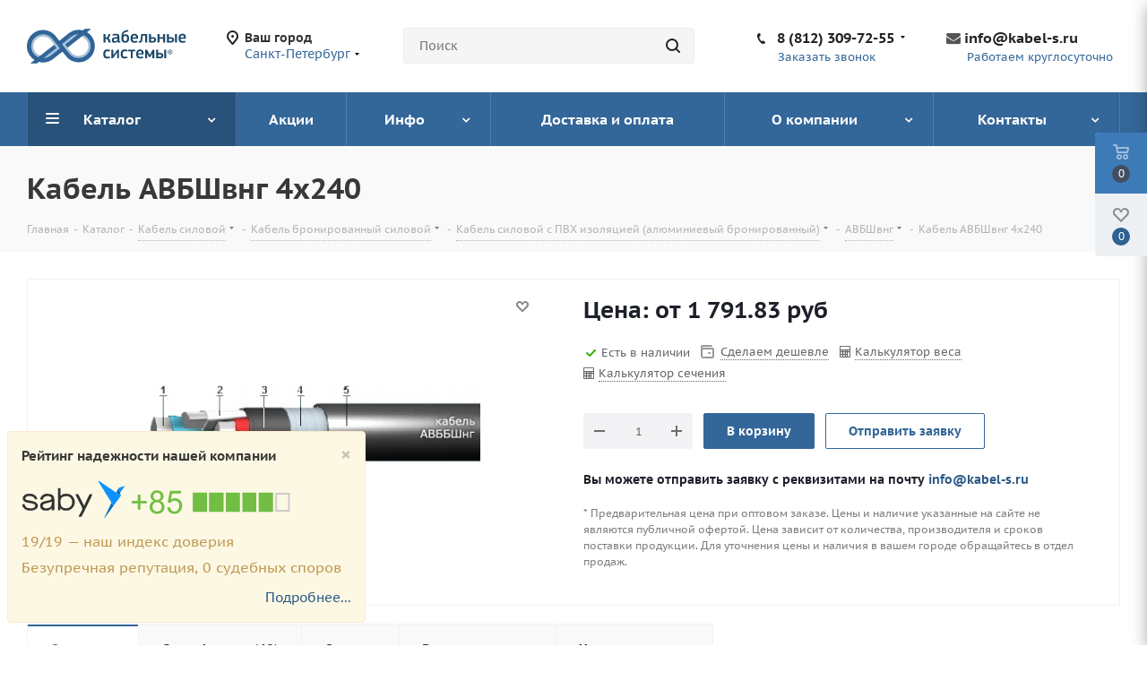

--- FILE ---
content_type: text/html; charset=UTF-8
request_url: https://kabel-s.ru/catalog/avbshvng/avbshvng-4x240/
body_size: 38138
content:
<!DOCTYPE html>
<html xmlns="http://www.w3.org/1999/xhtml" xml:lang="ru" lang="ru" >
<head><link rel="canonical" href="https://kabel-s.ru/catalog/avbshvng/avbshvng-4x240/"/>
	<title>Кабель АВБШвнг 4х240 купить: Цена АВБШвнг 4х240. Кабель ГОСТ и ТУ, продажа оптом.</title>
	    			
				<meta name="viewport" content="initial-scale=1.0, width=device-width" />
	<meta name="HandheldFriendly" content="true" />
	<meta name="yes" content="yes" />
	<meta name="apple-mobile-web-app-status-bar-style" content="black" />
	<meta name="SKYPE_TOOLBAR" content="SKYPE_TOOLBAR_PARSER_COMPATIBLE" />
	<meta http-equiv="Content-Type" content="text/html; charset=UTF-8" />
<meta name="keywords" content="Кабель АВБШвнг, Кабель АВБШвнг 4х240" />
<meta name="description" content="Кабель АВБШвнг 4х240 продажа из наличия по всей России. АВБШвнг 4х240 ГОСТ по низкой цене в короткие сроки. Сертификаты и паспорта в наличии. Оптовая продажа ИП и Юридическим лицам. Описание и технические характеристики АВБШвнг 4х240. Сравните цены на сайте и сделайте онлайн заказ. Доставка в регионы РФ. 
" />
<script data-skip-moving="true">(function(w, d) {var v = w.frameCacheVars = {'CACHE_MODE':'HTMLCACHE','storageBlocks':[],'dynamicBlocks':{'WIklcT':'6d93d3216dc4','basketitems-component-block':'d41d8cd98f00','header-regionality-block':'781db6a65b34','header-allphones-block1':'d9b94563a845','header-auth-block1':'d41d8cd98f00','header-basket-with-compare-block3':'d41d8cd98f00','header-auth-block2':'d41d8cd98f00','mobile-region-block1':'d41d8cd98f00','mobile-auth-block1':'d41d8cd98f00','mobile-basket-with-compare-block1':'d41d8cd98f00','mobile-phone-block1':'f013bc60a005','mobile-contact-block':'b270b1d5b7f8','pagetitle':'d41d8cd98f00','qepX1R':'449cf75f74a2','6zLbbW':'67e580c6ac2c','KSBlai':'d41d8cd98f00','des':'d41d8cd98f00','es4Hjc':'d41d8cd98f00','footer-subscribe':'d41d8cd98f00','header-allphones-block2':'94847b1d5944','email-block1':'2b7a4f5755b2','address-block1':'fbcc8e9116b6','basketitems-block':'d41d8cd98f00','header-cart':'d41d8cd98f00'},'AUTO_UPDATE':true,'AUTO_UPDATE_TTL':'0'};var inv = false;if (v.AUTO_UPDATE === false){if (v.AUTO_UPDATE_TTL && v.AUTO_UPDATE_TTL > 0){var lm = Date.parse(d.lastModified);if (!isNaN(lm)){var td = new Date().getTime();if ((lm + v.AUTO_UPDATE_TTL * 1000) >= td){w.frameRequestStart = false;w.preventAutoUpdate = true;return;}inv = true;}}else{w.frameRequestStart = false;w.preventAutoUpdate = true;return;}}var r = w.XMLHttpRequest ? new XMLHttpRequest() : (w.ActiveXObject ? new w.ActiveXObject("Microsoft.XMLHTTP") : null);if (!r) { return; }w.frameRequestStart = true;var m = v.CACHE_MODE; var l = w.location; var x = new Date().getTime();var q = "?bxrand=" + x + (l.search.length > 0 ? "&" + l.search.substring(1) : "");var u = l.protocol + "//" + l.host + l.pathname + q;r.open("GET", u, true);r.setRequestHeader("BX-ACTION-TYPE", "get_dynamic");r.setRequestHeader("BX-CACHE-MODE", m);r.setRequestHeader("BX-CACHE-BLOCKS", v.dynamicBlocks ? JSON.stringify(v.dynamicBlocks) : "");if (inv){r.setRequestHeader("BX-INVALIDATE-CACHE", "Y");}try { r.setRequestHeader("BX-REF", d.referrer || "");} catch(e) {}if (m === "APPCACHE"){r.setRequestHeader("BX-APPCACHE-PARAMS", JSON.stringify(v.PARAMS));r.setRequestHeader("BX-APPCACHE-URL", v.PAGE_URL ? v.PAGE_URL : "");}r.onreadystatechange = function() {if (r.readyState != 4) { return; }var a = r.getResponseHeader("BX-RAND");var b = w.BX && w.BX.frameCache ? w.BX.frameCache : false;if (a != x || !((r.status >= 200 && r.status < 300) || r.status === 304 || r.status === 1223 || r.status === 0)){var f = {error:true, reason:a!=x?"bad_rand":"bad_status", url:u, xhr:r, status:r.status};if (w.BX && w.BX.ready){BX.ready(function() {setTimeout(function(){BX.onCustomEvent("onFrameDataRequestFail", [f]);}, 0);});}else{w.frameRequestFail = f;}return;}if (b){b.onFrameDataReceived(r.responseText);if (!w.frameUpdateInvoked){b.update(false);}w.frameUpdateInvoked = true;}else{w.frameDataString = r.responseText;}};r.send();})(window, document);</script>


<style type="text/css">.bx-timer-semicolon-off .bx-timer-semicolon{visibility:hidden}.bx-panel-tooltip{z-index:2210!important;overflow:hidden!important;position:absolute!important;letter-spacing:normal!important;list-style:none!important;text-align:left!important;text-indent:0!important;text-transform:none!important;visibility:visible!important;white-space:normal!important;word-spacing:normal!important;vertical-align:baseline!important;margin:0!important;padding:0!important;float:none!important;text-decoration:none!important;-webkit-border-radius:3px!important;-moz-border-radius:3px!important;border-radius:3px!important;-webkit-box-shadow:0 12px 10px rgba(0,0,0,.25)!important;-moz-box-shadow:0 12px 10px rgba(0,0,0,.25)!important;box-shadow:0 12px 10px rgba(0,0,0,.25)!important;border:1px solid;border-color:#a2a6ad #989ca1 #8e9398;background:#d0dbdd;background:-webkit-linear-gradient(top,rgba(227,233,234,.95),rgba(198,210,213,.95));background:-moz-linear-gradient(top,rgba(227,233,234,.95),rgba(198,210,213,.95));background:-o-linear-gradient(top,rgba(227,233,234,.95),rgba(198,210,213,.95));background:-ms-linear-gradient(top,rgba(227,233,234,.95),rgba(198,210,213,.95));background:linear-gradient(to bottom,rgba(227,233,234,.95),rgba(198,210,213,.95));filter:progid:DXImageTransform.Microsoft.gradient(startColorstr='#f2e3e9ea',endColorstr='#f2c6d2d5',GradientType=0)}.bx-panel-tooltip div{display:block!important}.bx-panel-tooltip .bx-panel-tooltip-top-border,.bx-panel-tooltip .bx-panel-tooltip-bottom-border{display:none!important}.bx-panel-tooltip-content{overflow:hidden!important;position:relative!important;z-index:10!important;display:inline-block!important}.bx-panel-tooltip-title{font:normal normal bold 14px/normal "Helvetica Neue",Helvetica,Arial,sans-serif!important;color:#16191a!important;position:relative!important;padding:7px 10px 0 10px!important;margin:0!important;text-shadow:0 1px rgba(255,255,255,0.66)}.bx-panel-tooltip-text{font:normal normal normal 12px/normal "Helvetica Neue",Helvetica,Arial,sans-serif!important;color:#272b31!important;padding:9px 10px 10px 10px!important;margin:0!important;position:relative!important;text-shadow:0 1px rgba(255,255,255,0.25)}.bx-panel-tooltip-close{position:absolute!important;height:20px!important;background:scroll transparent url(/bitrix/js/main/core/css/../images/panel/top-panel-sprite-2.png) no-repeat -9px -1881px!important;width:25px!important;top:0!important;right:0!important;z-index:5!important;display:block!important}.bx-panel-tooltip-close:hover{background:scroll transparent url(/bitrix/js/main/core/css/../images/panel/top-panel-sprite-2.png) no-repeat -32px -1881px!important}.bx-panel-tooltip-text a{font:normal normal normal 12px/normal "Helvetica Neue",Helvetica,Arial,sans-serif!important}.bx-panel-tooltip-text a,.bx-panel-tooltip-text a:hover{color:#272b31!important;text-decoration:underline!important}.bx-clear{clear:both}.popup-window{background-color:#fff;box-shadow:0 7px 21px rgba(83,92,105,.12),0 -1px 6px 0 rgba(83,92,105,.06);padding:10px;font:13px "Helvetica Neue",Helvetica,Arial,sans-serif;box-sizing:border-box;display:flex;flex-direction:column;justify-content:stretch}.popup-window[style*="block"]{display:flex!important}.bx-ie .popup-window[style*="block"]{display:block!important}.popup-window.popup-window-with-titlebar{padding:0 10px 10px}.popup-window-delimiter{background-color:#f0f1f2;display:block;height:1px;line-height:1px}.popup-window-delimiter-section{display:flex;margin:5px 0 8px 0;text-align:center}.popup-window-delimiter-section:before,.popup-window-delimiter-section:after{display:block;content:"";flex:1;min-width:15px;position:relative;top:8px;height:1px;background-color:#f0f1f2}.popup-window-delimiter-text{position:relative;top:2px;padding:0 12px;background:#fff;color:#b1b6bc;font-size:10px;font-weight:bold;text-transform:uppercase;white-space:nowrap;overflow-x:hidden;text-overflow:ellipsis;text-align:center;box-sizing:border-box}.popup-window-buttons{text-align:center;padding:20px 0 10px;position:relative}.popup-window-button{display:inline-block;height:39px;line-height:39px;margin:0 12px 0 0;background:#ecedef;border-radius:2px;cursor:pointer;color:#7a818a;font-family:"OpenSans-Bold",Helvetica,Arial,sans-serif;font-size:12px;font-weight:normal;outline:0;padding:0 18px;vertical-align:middle;text-decoration:none;text-transform:uppercase;text-shadow:none;white-space:nowrap;-webkit-box-shadow:0 0 0 1px #c6cdd3 inset;box-shadow:0 0 0 1px #c6cdd3 inset;-webkit-font-smoothing:antialiased;-webkit-transition:background-color .2s linear,color .2s linear;transition:background-color .2s linear,color .2s linear}.popup-window-button:before,.popup-window-button:after{display:none}.popup-window-button:hover{background:#cfd4d8;color:#535c69}.popup-window-button:last-child{margin-right:0}.popup-window-button-accept,.popup-window-button-create{background:#bbed21;-webkit-box-shadow:none;box-shadow:none;color:#535c69}.popup-window-button-accept:hover,.popup-window-button-create:hover{background:#d2f95f;color:#535c69}.popup-window-button-wait{color:transparent!important;position:relative}.popup-window-button-wait .popup-window-button-text{opacity:0}.popup-window-button-wait:before{background:none!important;box-shadow:inset 0 0 0 1px #fff;border-radius:50%;color:#fff;display:block!important;content:'_'!important;font-size:10px;font-family:"Helvetica Neue",Helvetica,Arial,sans-serif;line-height:10px;height:21px;top:10px;left:50%;margin:0 0 0 -11px;padding-right:6px;position:absolute;text-align:right;width:15px}.popup-window-button-wait:after{background:#fff!important;content:' '!important;display:block!important;height:7px;position:absolute;top:13px;left:50%;padding:0;width:1px;-webkit-transform-origin:0 100%;transform-origin:0 100%;animation:popup-window-button-animation 1s infinite linear}.popup-window-button-create.popup-window-button-wait:before,.popup-window-button-accept.popup-window-button-wait:before{color:#535c69;-webkit-box-shadow:inset 0 0 0 1px #535c69;box-shadow:inset 0 0 0 1px #535c69}.popup-window-button-create.popup-window-button-wait:after,.popup-window-button-accept.popup-window-button-wait:after{background:#535c69!important}@keyframes popup-window-button-animation{0%{transform:rotate(0deg)}100%{transform:rotate(360deg)}}.popup-window-button-decline{background:#f1361b;color:#fff;-webkit-box-shadow:none;box-shadow:none}.popup-window-button-decline:hover{background:#cc1a00;color:#fff}.popup-window-button-cancel{font-weight:normal}.popup-window-button-blue{background-color:#3bc8f5;box-shadow:none;color:#fff}.popup-window-button-blue:hover{background-color:#3fddff;color:#fff}.popup-window-button-blue:active{background-color:#13b1e3;color:#fff}.popup-window-button-link,.popup-window-button-link-cancel,.popup-window-button-link:hover,.popup-window-button-link:active{background:0;-webkit-box-shadow:none;box-shadow:none}.popup-window-button-link{border-bottom:1px solid #c0c2c5;border-radius:0;color:#535c69;cursor:pointer;height:17px;line-height:17px;-webkit-transition:border-bottom-color .15s linear;transition:border-bottom-color .15s linear;padding:0}.popup-window-button-link:hover,.popup-window-button-link:active{border-bottom-color:#535c69;color:#535c69;line-height:17px;height:17px}.popup-window-button-link-cancel{color:#f1361b;border-bottom-color:#ffb4a9}.popup-window-button.popup-window-button-link-cancel:hover,.popup-window-button.popup-window-button-link-cancel:active{border-bottom-color:#f1361b;color:#f1361b}.popup-window-button-disable{cursor:default;opacity:.3}.popup-window-titlebar{height:49px}.popup-window-titlebar-text,.popup-window-titlebar-text-version{-webkit-box-sizing:border-box;box-sizing:border-box;color:#80868e;display:inline-block;font-size:14px;font-weight:bold;max-width:100%;line-height:49px;overflow:hidden;padding:0 30px 0 10px;text-overflow:ellipsis;white-space:nowrap}.popup-window-titlebar-text-version{font-weight:normal;font-size:13px;padding-left:0}.popup-window-content{box-sizing:border-box;background-color:#fff;flex:1}.popup-window-with-titlebar .popup-window-content,.popup-window-content-gray .popup-window-content{background-color:#eef2f4}.popup-window-content-white .popup-window-content{background-color:#fff}.popup-window-with-titlebar .popup-window-content{padding:20px}.popup-window-close-icon{cursor:pointer;height:27px;outline:0;opacity:.5;position:absolute;right:0;top:0;width:27px;-webkit-transition:opacity .2s linear;transition:opacity .2s linear}.popup-window-close-icon:after{display:block;position:absolute;top:50%;left:50%;transform:translate3d(-50%,-50%,0);width:10px;height:10px;background-image:url([data-uri]);background-repeat:no-repeat;background-size:cover;content:""}.popup-window-titlebar-close-icon{top:12px;right:10px}.popup-window-close-icon:hover{opacity:1}.popup-window-angly{display:none;height:22px;position:absolute;overflow:hidden;width:33px}.popup-window-angly:before{background-color:#fff;-webkit-box-shadow:0 0 21px rgba(83,92,105,.13);box-shadow:0 0 21px rgba(83,92,105,.13);content:'';height:15px;position:absolute;left:9px;top:16px;transform:rotate(45deg);transform-origin:50% 50%;width:15px}.popup-window-angly-top{display:block;left:10px;margin:0;top:-22px}.popup-window-angly-right{display:block;right:-17px;top:10px;height:30px;width:17px}.popup-window-angly-right::before{left:-9px;top:8px}.popup-window-angly-bottom{bottom:-20px;display:block;height:20px;margin-left:10px}.popup-window-angly-bottom::before{top:-9px}.popup-window-angly-left{display:block;left:-14px;top:10px;height:30px;width:14px}.popup-window-angly-left::before{left:8px;top:8px}.popup-window-overlay{position:absolute;top:0;left:0;display:none;background:#333;filter:alpha(opacity=50);-moz-opacity:.5;opacity:.5}.popup-window-resize{opacity:0;transition:opacity .3s;position:absolute;right:0;bottom:0;width:10px;height:10px;background:url("[data-uri]");cursor:nwse-resize}.popup-window:hover .popup-window-resize{opacity:1}.menu-popup{padding:8px 0}.menu-popup-title{margin:0 0 7px 0;padding:0 0 0 4px;color:#4c4c4c;white-space:nowrap;font:normal normal normal 12px/normal Arial,Helvetica,sans-serif}.menu-popup .menu-popup-item{background-color:transparent;display:block;cursor:pointer;height:36px;position:relative;text-decoration:none;outline:0;white-space:nowrap;-webkit-transition:background-color .3s linear;transition:background-color .3s linear}.menu-popup .menu-popup-item-disabled{pointer-events:none;opacity:.4;cursor:default}.menu-popup-item-icon{display:inline-block;height:16px;margin-left:11px;vertical-align:middle;width:19px}.menu-popup-item-text{display:inline-block;font-family:"Helvetica Neue",Helvetica,Arial,sans-serif;color:#525c68;line-height:36px;padding:0 15px 0 9px;text-decoration:none;vertical-align:middle;-webkit-transition:color .2s linear;transition:color .2s linear}.popup-window-fixed-width .menu-popup-item-text{text-overflow:ellipsis;overflow:hidden;width:100%;box-sizing:border-box}.menu-popup-no-icon .menu-popup-item-text{padding:0 15px}.menu-popup-item-submenu .menu-popup-item-text{padding-right:28px}.menu-popup-item:hover,.menu-popup-item.menu-popup-item-open{background-color:#f6f8f9}.menu-popup-item:hover .menu-popup-item-text{color:#3b434f}.menu-popup-item.menu-popup-item-disabled:hover{background:initial}.menu-popup-item-submenu:after{position:absolute;right:11px;top:50%;margin-top:-4px;width:6px;height:9px;background-image:url([data-uri]);background-size:cover;content:""}.bx-admin-submenu-opened{background:#f0f0f0!important;-webkit-border-radius:3px;border-radius:3px}.menu-popup-no-icon .menu-popup-item-icon{display:none}.menu-popup-item-view .menu-popup-item-icon{background:url(/bitrix/js/main/core/css/../images/popup/popup-menu-sprite.2.png) no-repeat scroll -45px -271px transparent}.menu-popup-item-edit .menu-popup-item-icon{background:url(/bitrix/js/main/core/css/../images/popup/popup-menu-sprite.2.png) no-repeat scroll -43px -291px transparent}.menu-popup-item-create .menu-popup-item-icon{background:url(/bitrix/js/main/core/css/../images/popup/popup-menu-sprite.2.png) no-repeat scroll -44px -311px transparent}.menu-popup-item-create-quick .menu-popup-item-icon{background:url(/bitrix/js/main/core/css/../images/popup/popup-menu-sprite.2.png) no-repeat scroll -43px -329px transparent}.menu-popup-item-take .menu-popup-item-icon{background:url(/bitrix/js/main/core/css/../images/popup/popup-menu-sprite.2.png) no-repeat scroll -43px -347px transparent}.menu-popup-item-begin .menu-popup-item-icon{background:url(/bitrix/js/main/core/css/../images/popup/popup-menu-sprite.2.png) no-repeat scroll -44px -367px transparent}.menu-popup-item-decline .menu-popup-item-icon{background:url(/bitrix/js/main/core/css/../images/popup/popup-menu-sprite.2.png) no-repeat scroll -44px -383px transparent}.menu-popup-item-reopen .menu-popup-item-icon{background:url(/bitrix/js/main/core/css/../images/popup/popup-menu-sprite.2.png) no-repeat scroll -42px -484px transparent}.menu-popup-item-complete .menu-popup-item-icon{background:url(/bitrix/js/main/core/css/../images/popup/popup-menu-sprite.2.png) no-repeat scroll -42px -502px transparent}.menu-popup-item-hold .menu-popup-item-icon{background:url(/bitrix/js/main/core/css/../images/popup/popup-menu-sprite.2.png) no-repeat scroll -44px -520px transparent}.menu-popup-item-accept .menu-popup-item-icon{background:url(/bitrix/js/main/core/css/../images/popup/menu-popup-item-angel.svg) no-repeat center transparent}.menu-popup-item-remake .menu-popup-item-icon{background:url(/bitrix/js/main/core/css/../images/popup/popup-menu-sprite.2.png) no-repeat scroll -44px -383px transparent}.menu-popup-item-delete .menu-popup-item-icon{background:url(/bitrix/js/main/core/css/../images/popup/popup-menu-sprite.2.png) no-repeat scroll -44px -535px transparent}.menu-popup-item-copy .menu-popup-item-icon{background:url(/bitrix/js/main/core/css/../images/popup/popup-menu-sprite.2.png) no-repeat scroll -42px -595px transparent}.menu-popup-item-delegate .menu-popup-item-icon{background:url(/bitrix/js/main/core/css/../images/popup/popup-menu-sprite.2.png) no-repeat scroll -42px -615px transparent}.menu-popup-item-add-to-tm .menu-popup-item-icon{background:url(/bitrix/js/main/core/css/../images/popup/popup-menu-sprite.2.png) no-repeat scroll -42px -634px transparent}.popup-window-button-left,.popup-window-button-right{display:none}.popup-window-dark{background-color:rgba(0,0,0,0.8);-webkit-border-radius:4px;border-radius:4px;box-shadow:0 19px 24px rgba(88,112,118,0.17)}.popup-window-dark .popup-window-content{background-color:transparent;color:#fff;margin:0}.popup-window-dark .popup-window-angly:before{background-color:rgba(0,0,0,0.8)}.popup-window-dark .popup-window-titlebar-text{color:#fff}.popup-window-dark .popup-window-close-icon:after{background-image:url([data-uri])}.popup-window-tabs-box{padding:10px 0 4px}.popup-window-tabs{position:relative;padding:0 20px 0 0;margin:0;height:42px;font-size:0;z-index:1}.popup-window-tab{display:inline-block;height:42px;margin:0 7px 0 0;padding:0 12px;border:0;vertical-align:top;font-size:14px;font-weight:bold;font-family:"Helvetica Neue",Helvetica,Arial,sans-serif;line-height:41px;color:#535c69;background-color:#ecf2f3;text-shadow:none;cursor:pointer;-webkit-transition:background-color .15s linear;transition:background-color .15s linear}.popup-window-tab:hover{background-color:#f7f9f9}.popup-window-tab-selected{position:relative;z-index:2;padding:0 11px;background-color:#fff!important;line-height:40px;border-radius:2px 2px 0 0;border:1px solid #c6cdd3;border-bottom:0;cursor:default}.popup-window-tabs-content{margin:0;padding:10px;border:1px solid #c6cdd3;border-radius:0 3px 3px}.popup-window-tab-content{display:none;padding:20px;background:#eef2f4}.popup-window-tabs-content-white .popup-window-tab-content{padding:10px;background:#fff}.popup-window-tab-content-selected{display:block}.popup-window-show-animation-opacity{animation:popupWindowShowAnimationOpacity 100ms;animation-fill-mode:both}@keyframes popupWindowShowAnimationOpacity{0%{opacity:0}100%{opacity:1}}.popup-window-show-animation-opacity-transform{animation:popupWindowShowAnimationOpacityTransform 100ms;animation-fill-mode:both}@keyframes popupWindowShowAnimationOpacityTransform{0%{opacity:0;-webkit-transform:translate3d(0,5px,0);-moz-transform:translate3d(0,5px,0);-ms-transform:translate3d(0,5px,0);-o-transform:translate3d(0,5px,0);transform:translate3d(0,5px,0)}100%{opacity:1;-webkit-transform:translate3d(0,0px,0);-moz-transform:translate3d(0,0px,0);-ms-transform:translate3d(0,0px,0);-o-transform:translate3d(0,0px,0);transform:translate3d(0,0px,0)}}.popup-window-close-animation-opacity{animation:popupWindowCloseAnimationOpacity 150ms;animation-fill-mode:both}@keyframes popupWindowCloseAnimationOpacity{0%{opacity:1}100%{opacity:0}}.popup-window-close-animation-opacity-transform{animation:popupWindowCloseAnimationOpacity 150ms;animation-fill-mode:both}@keyframes popupWindowCloseAnimationOpacityTransform{0%{opacity:1;-webkit-transform:translate3d(0,0px,0);-moz-transform:translate3d(0,0px,0);-ms-transform:translate3d(0,0px,0);-o-transform:translate3d(0,0px,0);transform:translate3d(0,0px,0)}100%{opacity:0;-webkit-transform:translate3d(0,25px,0);-moz-transform:translate3d(0,25px,0);-ms-transform:translate3d(0,25px,0);-o-transform:translate3d(0,25px,0);transform:translate3d(0,25px,0)}}.popup-window-show-animation-scale{animation:popup-window-show-animation-scale 400ms;animation-fill-mode:both}@keyframes popup-window-show-animation-scale{0%{opacity:0;transform:scale(0)}100%{opacity:1;transform:scale(1)}}.bx-calendar *{box-sizing:content-box}span.date-interval-hellip{width:20px;display:inline-block;text-align:center}img.calendar-icon{vertical-align:top;cursor:pointer;width:17px;height:18px;margin:0 0 0 1px;box-sizing:content-box;border:1px solid transparent;position:relative}img.calendar-icon-hover{margin:0;margin-left:1px;border:1px solid #aeb6c2;background-color:#dbe3f2}.bx-calendar{font-family:"Helvetica Neue",Helvetica,Arial,sans-serif;color:#000;width:200px}.bx-calendar-header{margin-top:-2px;padding-bottom:5px}.bx-calendar-left-arrow,.bx-calendar-right-arrow{background:url("/bitrix/js/main/core/images/calendar-sprite.png") no-repeat;border-radius:4px;display:inline-block;font-size:1px;height:28px;vertical-align:top;width:19px;cursor:pointer}.bx-calendar-left-arrow:hover,.bx-calendar-right-arrow:hover{background-color:#ededed}.bx-calendar-left-arrow{background-position:7px -183px;margin-left:-3px;vertical-align:top}.bx-calendar-right-arrow{background-position:8px -205px}.bx-calendar-header-content{display:inline-block;text-align:center;width:165px}.bx-calendar-top-month,.bx-calendar-top-year{background:url("/bitrix/js/main/core/images/calendar-sprite.png") no-repeat right -223px;color:#000!important;border-radius:3px;cursor:pointer;display:inline-block;font-size:16px;line-height:20px;text-decoration:none!important;margin:0 1px;padding:5px 15px 3px 7px}.bx-calendar-top-month:hover,.bx-calendar-top-year:hover{background-color:#ededed;text-decoration:none}.bx-calendar-cell-block{overflow:hidden;position:relative;padding-bottom:5px}.bx-calendar-cell{display:inline-block;font-size:12px;line-height:15px;height:19px;margin:0 3px 0 2px;padding-top:4px;text-align:center;text-decoration:none;vertical-align:top;width:23px;cursor:pointer}.bx-calendar-cell{line-height:16px\9}.bx-calendar-cell,.bx-calendar-cell:link,.bx-calendar-cell:active,.bx-calendar-cell:visited{color:#000}.bx-calendar-cell:hover{background-color:#eee;color:#000;text-decoration:none}.bx-calendar-name-day{display:inline-block;color:#a9a9a9;font-size:10px;height:13px;margin:0 3px 0 2px;padding-top:0;text-align:center;vertical-align:top;width:23px}.bx-calendar-range{border-bottom:1px solid #f3f2ed;margin:0 -5px 0 -7px;padding:1px 7px 1px 8px;position:relative;z-index:5}.bx-calendar-weekend,.bx-calendar-weekend:link,.bx-calendar-weekend:active,.bx-calendar-weekend:visited{color:#d25050}.bx-calendar-weekend:hover{color:#d25050}.bx-calendar-date-hidden,.bx-calendar-date-hidden:link,.bx-calendar-date-hidden:active,.bx-calendar-date-hidden:visited{color:#ccc}.bx-calendar-active{background-color:#dce3ea}.bx-calendar-active:hover{background-color:#dce3ea}.bx-calendar-name-day-wrap{background-color:#eee;height:12px;line-height:12px;padding:1px 7px 0 8px;position:relative;margin:0 -5px 3px -7px;z-index:5}.bx-calendar-range-noline{border:0}.bx-calendar-set-time-wrap{border-top:1px solid #f2f2f2;border-bottom:1px solid #f2f2f2;margin:-5px 3px 0 0;position:relative;text-decoration:none}.bx-calendar-set-time{cursor:pointer;font-size:11px;color:#b2b2b2!important;display:block;height:14px;margin-right:3px;text-align:center;padding:1px 0 0;text-decoration:none}.bx-calendar-set-time:hover{color:#8c8c8c!important;text-decoration:none!important}.bx-calendar-set-time-opened .bx-calendar-set-time{display:none}.bx-calendar-set-time-opened .bx-calendar-form-block{display:block}.bx-calendar-set-time{cursor:pointer;font-size:11px;color:#b2b2b2;height:14px;margin-right:3px;text-align:center;padding:1px 0 0}.bx-calendar-set-time i{background:url("/bitrix/js/main/core/images/calendar-sprite.png") no-repeat 0 0;height:9px;display:inline-block;margin:2px 3px 0 0;vertical-align:top;width:9px}.bx-calendar-button-block{padding:9px 0 8px;text-align:center}.bx-calendar-button{cursor:pointer;text-decoration:none;display:inline-block;vertical-align:top}.bx-calendar-button-select{margin-right:8px;text-align:right}.bx-calendar-button-left,.bx-calendar-button-right{background:url("/bitrix/js/main/core/images/calendar-sprite.png") no-repeat;display:inline-block;vertical-align:top;height:23px;width:4px}.bx-calendar-button-text{background:url("/bitrix/js/main/core/images/calendar-sprite.png") repeat-x 0 -99px;color:#000;display:inline-block;height:19px;font-size:12px;line-height:16px;vertical-align:top;padding:4px 10px 0}.bx-calendar-button-left{background-position:0 -45px}.bx-calendar-button-right{background-position:-5px -45px}.bx-calendar-button:hover .bx-calendar-button-left{background-position:0 -15px}.bx-calendar-button:hover .bx-calendar-button-right{background-position:-5px -15px}.bx-calendar-button:hover .bx-calendar-button-text{background-position:0 -74px}.bx-calendar-button:active .bx-calendar-button-text{background-position:0 -74px}.bx-calendar-form-block{display:none}.bx-calendar-form-text{display:inline-block;color:#a6a6a6;font-size:11px;margin-top:10px;padding:0 0 0 5px;vertical-align:top;width:38px}.bx-calendar-form{display:inline-block;vertical-align:top}.bx-calendar-form-arrow-l,.bx-calendar-form-arrow-r{display:inline-block;vertical-align:top}.bx-calendar-form-arrow-l{margin-left:2px}.bx-calendar-form-arrow-top,.bx-calendar-form-arrow-bottom{display:block;height:17px;width:15px}.bx-calendar-form-arrow-top{padding-top:4px;height:14px}.bx-calendar-form-arrow-l .bx-calendar-form-arrow-top,.bx-calendar-form-arrow-l .bx-calendar-form-arrow-bottom{padding-left:5px}.bx-calendar-form-arrow-r .bx-calendar-form-arrow-top,.bx-calendar-form-arrow-r .bx-calendar-form-arrow-bottom{padding-left:1px;padding-right:5px}.bx-calendar-form-arrow-top i,.bx-calendar-form-arrow-bottom i{background:url("/bitrix/js/main/core/images/calendar-sprite.png") no-repeat;display:block;height:13px;width:14px}.bx-calendar-form-arrow-top i{background-position:4px -125px}.bx-calendar-form-arrow-bottom i{background-position:4px -137px}.bx-calendar-form-arrow-top:hover i{background-position:4px -275px;background-color:#f2f2f2}.bx-calendar-form-arrow-bottom:hover i{background-position:4px -286px;background-color:#f2f2f2}.bx-calendar-form-input{background:#fff;border:1px solid #d1d1d1;box-shadow:inset 1px 1px 0 #f7f7f7;display:inline-block;height:21px;margin-top:6px;font-size:15px;text-align:center;padding:0;vertical-align:top;width:28px}.bx-calendar-form-separator{background:url("/bitrix/js/main/core/images/calendar-sprite.png") no-repeat 0 -246px;color:#aaa;display:inline-block;height:23px;font-size:14px;font-weight:bold;text-align:center;padding-top:7px;vertical-align:top;width:8px}.bx-calendar-form-close{display:block;font-size:1px;right:-8px;top:0;height:35px;position:absolute;width:20px}.bx-calendar-form-close i{background:url("/bitrix/js/main/core/images/calendar-sprite.png") no-repeat 4px -151px;display:block;height:15px;margin:10px 0 0;width:15px}.bx-calendar-form-close:hover i{background-position:4px -169px;background-color:#e8e8e8}.bx-calendar-AM-PM-block{cursor:pointer;display:inline-block;margin-left:-4px;vertical-align:top}.bx-calendar-AM-PM-text{display:inline-block;color:#333;margin-top:11px;vertical-align:top;font-family:"Helvetica Neue",Helvetica,Arial,sans-serif;font-size:13px;line-height:15px;text-transform:uppercase}.bx-calendar-AM-PM-block .bx-calendar-form-arrow-r{width:19px}.bx-calendar-year-popup{font-family:"Helvetica Neue",Helvetica,Arial,sans-serif;margin-top:-2px;padding-bottom:7px;width:45px}.bx-calendar-month-popup{font-family:"Helvetica Neue",Helvetica,Arial,sans-serif;margin-top:-2px;padding-bottom:7px;width:85px}.bx-calendar-year-title,.bx-calendar-month-title{color:#000;font-size:16px;line-height:20px;padding-bottom:5px}.bx-calendar-year-content,.bx-calendar-month-content{color:#000;border-top:1px solid #e5e5e5;font-size:13px;padding:5px 0 0 2px}.bx-calendar-year-number,.bx-calendar-month{display:block;border-radius:3px;cursor:pointer;margin:0 0 2px -5px;text-decoration:none!important;padding:2px 0 2px 4px}.bx-calendar-month,.bx-calendar-month:link,.bx-calendar-month:active,.bx-calendar-month:visited,.bx-calendar-year-number,.bx-calendar-year-number:link,.bx-calendar-year-number:active,.bx-calendar-year-number:visited{color:#000}.bx-calendar-month:hover,.bx-calendar-year-number:hover{background-color:#ededed;text-decoration:none}.bx-calendar-month-active,.bx-calendar-month-active:link,.bx-calendar-month-active:active,.bx-calendar-month-active:visited,.bx-calendar-year-active,.bx-calendar-year-active:link,.bx-calendar-year-active:active,.bx-calendar-year-active:visited{color:#ca0707}.bx-calendar-year-input,.bx-calendar-month-input{background:#fff;border:1px solid #b5b5b5;border-radius:2px;box-shadow:inset 2px 2px 1px #ededed;height:19px;margin-top:10px;font-size:16px;text-align:center;width:41px}.bx-calendar-time-disabled .bx-calendar-button-block,.bx-calendar-time-disabled .bx-calendar-set-time-wrap{display:none}* html .bx-calendar-month-title,* html .bx-calendar-year-title{margin-top:-2px}* html .bx-calendar-month-popup,* html .bx-calendar-year-popup{margin-left:-2px}*+html .bx-calendar-month-title,*+html .bx-calendar-year-title{margin-top:-2px}*+html .bx-calendar-month-popup,*+html .bx-calendar-year-popup{margin-left:-2px}*+html .bx-calendar-form-input{padding-top:4px;height:17px}* html .bx-calendar-button-text{height:23px}* html .bx-calendar-name-day{padding-top:3px}* html .bx-calendar-cell{height:23px}* html .bx-calendar-form-arrow-top,* html .bx-calendar-form-arrow-bottom{font-size:0}* html .bx-calendar-form-arrow-top,* html .bx-calendar-form-arrow-bottom{width:20px}* html .bx-calendar-button-text{padding-top:3px}* html .bx-calendar-left-arrow,* html .bx-calendar-right-arrow{width:17px;margin-left:0}* html .bx-calendar-form-text{width:46px}</style>
<style type="text/css">@font-face{font-family:'Open Sans';src:url('/bitrix/js/ui/fonts/opensans/opensans-regular.eot');src:local('Open Sans'),url('/bitrix/js/ui/fonts/opensans/opensans-regular.woff') format('woff'),url('/bitrix/js/ui/fonts/opensans/opensans-regular.ttf') format('truetype');font-weight:normal;font-style:normal}@font-face{font-family:'OpenSans';src:url('/bitrix/js/ui/fonts/opensans/opensans-regular.eot');src:local('Open Sans'),url('/bitrix/js/ui/fonts/opensans/opensans-regular.woff') format('woff'),url('/bitrix/js/ui/fonts/opensans/opensans-regular.ttf') format('truetype');font-weight:normal;font-style:normal}@font-face{font-family:'OpenSans-Regular';src:url('/bitrix/js/ui/fonts/opensans/opensans-regular.eot');src:local('Open Sans'),url('/bitrix/js/ui/fonts/opensans/opensans-regular.woff') format('woff'),url('/bitrix/js/ui/fonts/opensans/opensans-regular.ttf') format('truetype');font-weight:normal;font-style:normal}@font-face{font-family:'OpenSans-Light';src:url('/bitrix/js/ui/fonts/opensans/opensans-light.eot');src:local('Open Sans Light'),url('/bitrix/js/ui/fonts/opensans/opensans-light.woff') format('woff'),url('/bitrix/js/ui/fonts/opensans/opensans-light.ttf') format('truetype');font-weight:normal;font-style:normal}@font-face{font-family:'OpenSans-Semibold';src:url('/bitrix/js/ui/fonts/opensans/opensans-semibold.eot');src:local('Open Sans Semibold'),url('/bitrix/js/ui/fonts/opensans/opensans-semibold.woff') format('woff'),url('/bitrix/js/ui/fonts/opensans/opensans-semibold.ttf') format('truetype');font-weight:normal;font-style:normal}@font-face{font-family:'OpenSans-Bold';src:url('/bitrix/js/ui/fonts/opensans/opensans-bold.eot');src:local('Open Sans Bold'),url('/bitrix/js/ui/fonts/opensans/opensans-bold.woff') format('woff'),url('/bitrix/js/ui/fonts/opensans/opensans-bold.ttf') format('truetype');font-weight:normal;font-style:normal}</style>
<style type="text/css"> #pricesLeftOvers,.tblbord { width:100%; font-family:Arial, Helvetica, sans-serif; background:#eaebec; margin:0 auto; border:#ccc 1px solid;}#pricesLeftOvers th, .tblbord th { padding: 2px 7px 2px 2px; border-top:1px solid #fafafa; border-bottom:1px solid #e0e0e0; background: #ededed; background: -webkit-gradient(linear, left top, left bottom, from(#ededed), to(#ebebeb)); background: -moz-linear-gradient(top, #ededed, #ebebeb);}.tblbord th:first-child ,#pricesLeftOvers th:first-child{ text-align: left; padding-left: 20px; width:430px; height:60px;}#pricesLeftOvers th:nth-child(2){width:80px;}#pricesLeftOvers th:nth-child(3){width:130px;}#pricesLeftOvers th:nth-child(4){ width:200px;}#pricesLeftOvers th:nth-child(5){ width:70px;}#pricesLeftOvers th:nth-child(6){width:100px;}#pricesLeftOvers th:nth-child(7){width:50px;}#pricesLeftOvers th:nth-child(8){ width:220px;}.tblbord tr:first-child th:first-child,#pricesLeftOvers tr:first-child th:first-child{}.tblbord tr:first-child th:last-child,#pricesLeftOvers tr:first-child th:last-child{}.tblbord tr,#pricesLeftOvers tr{ text-align: center; padding-left:20px;}.tblbord tr td:first-child,#pricesLeftOvers tr td:first-child{ text-align: left; padding-left:20px; border-left: 0;}.tblbord tr td, #pricesLeftOvers tr td { padding:4px; border-top: 1px solid #e0e0e0; border-bottom:1px solid #e0e0e0; border-left: 1px solid #e0e0e0; background: #fafafa; background: -webkit-gradient(linear, left top, left bottom, from(#fbfbfb), to(#fafafa)); background: -moz-linear-gradient(top, #fbfbfb, #fafafa);}.tblbord tr.even td,#pricesLeftOvers tr.even td{ background: #f6f6f6; background: -webkit-gradient(linear, left top, left bottom, from(#f8f8f8), to(#f6f6f6)); background: -moz-linear-gradient(top, #f8f8f8, #f6f6f6);}.tblbord tr:last-child td,#pricesLeftOvers tr:last-child td{ border-bottom:0;}.tblbord tr:hover td,#pricesLeftOvers tr:hover td{ background: #f2f2f2; background: -webkit-gradient(linear, left top, left bottom, from(#f2f2f2), to(#f0f0f0)); background: -moz-linear-gradient(top, #f2f2f2, #f0f0f0);}.tblbord td:nth-child(5) #newHint,#pricesLeftOvers td:nth-child(5) #newHint{ width:100px !important; word-break:break-all;}#newHint{ display: none; width:230px; position: absolute; padding:10px; margin-left: -80px; background: white; box-shadow: 0px 0px 1px 1px rgba(0,0,0,0.4); opacity: 1;}#pos .left{float:left;width:50%;}#pos .right{float:left;width:50%;}.bx_item_list_title{font-weight:bold;color:#000;background:#ebf4f8;vertical-align:middle;height:38px;text-align:center;line-height:38px;font-size:14px}.bx_sale_gift_main_products.bx_wood .bx_item_list_title{background:#ebf4f8}.bx_sale_gift_main_products.bx_red .bx_item_list_title{background:#fbf1f0}.bx_sale_gift_main_products.bx_green .bx_item_list_title{background:#f2fbea}.bx_sale_gift_main_products.bx_blue .bx_item_list_title{background:#ebf4f8}.bx_sale_gift_main_products.bx_black .bx_item_list_title{background:#f1f4f7}.bx_sale_gift_main_products.bx_yellow .bx_item_list_title{background:#fbf7db}</style>
<link href="/bitrix/cache/css/s1/aspro_next/template_dfa8cbcb55c1ff1d1686eb39e4b8c0b7/template_dfa8cbcb55c1ff1d1686eb39e4b8c0b7_v1.css?17646729271035628"  data-template-style="true" rel="stylesheet" />
<script>if(!window.BX)window.BX={};if(!window.BX.message)window.BX.message=function(mess){if(typeof mess=='object') for(var i in mess) BX.message[i]=mess[i]; return true;};</script>
<script>(window.BX||top.BX).message({'JS_CORE_LOADING':'Загрузка...','JS_CORE_NO_DATA':'- Нет данных -','JS_CORE_WINDOW_CLOSE':'Закрыть','JS_CORE_WINDOW_EXPAND':'Развернуть','JS_CORE_WINDOW_NARROW':'Свернуть в окно','JS_CORE_WINDOW_SAVE':'Сохранить','JS_CORE_WINDOW_CANCEL':'Отменить','JS_CORE_WINDOW_CONTINUE':'Продолжить','JS_CORE_H':'ч','JS_CORE_M':'м','JS_CORE_S':'с','JSADM_AI_HIDE_EXTRA':'Скрыть лишние','JSADM_AI_ALL_NOTIF':'Показать все','JSADM_AUTH_REQ':'Требуется авторизация!','JS_CORE_WINDOW_AUTH':'Войти','JS_CORE_IMAGE_FULL':'Полный размер'});</script>
<script>(window.BX||top.BX).message({'LANGUAGE_ID':'ru','FORMAT_DATE':'DD.MM.YYYY','FORMAT_DATETIME':'DD.MM.YYYY HH:MI:SS','COOKIE_PREFIX':'BITRIX_SM','SERVER_TZ_OFFSET':'10800','SITE_ID':'s1','SITE_DIR':'/'});</script>


<script  src="/bitrix/cache/js/s1/aspro_next/kernel_main/kernel_main_v1.js?1764679823316244"></script>
<script  src="/bitrix/cache/js/s1/aspro_next/kernel_main_polyfill_promise/kernel_main_polyfill_promise_v1.js?17646729272506"></script>
<script src="/bitrix/js/main/loadext/loadext.min.js?1563350009810"></script>
<script src="/bitrix/js/main/loadext/extension.min.js?15633500091304"></script>
<script src="/bitrix/js/main/core/core_db.min.js?156335000810247"></script>
<script src="/bitrix/js/main/core/core_frame_cache.min.js?156335000811334"></script>
<script src="/bitrix/js/main/jquery/jquery-2.1.3.min.min.js?156335000984283"></script>
<script src="/bitrix/js/main/ajax.min.js?156335000822194"></script>
<script src="/bitrix/js/currency/core_currency.min.js?15633500081528"></script>
<script>BX.setJSList(['/bitrix/js/main/core/core.js','/bitrix/js/main/core/core_promise.js','/bitrix/js/main/core/core_ajax.js','/bitrix/js/main/json/json2.min.js','/bitrix/js/main/core/core_ls.js','/bitrix/js/main/core/core_fx.js','/bitrix/js/main/core/core_popup.js','/bitrix/js/main/core/core_window.js','/bitrix/js/main/session.js','/bitrix/js/main/date/main.date.js','/bitrix/js/main/core/core_date.js','/bitrix/js/main/utils.js','/bitrix/js/main/polyfill/promise/js/promise.js','/bitrix/templates/aspro_next/components/bitrix/catalog.element/main__ks/script.js','/bitrix/templates/aspro_next/components/bitrix/sale.gift.product/main/script.js','/bitrix/templates/aspro_next/components/bitrix/sale.gift.main.products/main/script.js','/bitrix/templates/aspro_next/components/bitrix/catalog.bigdata.products/main_new/script.js','/bitrix/templates/aspro_next/js/jquery.history.js','/bitrix/templates/aspro_next/js/jquery.actual.min.js','/bitrix/templates/aspro_next/vendor/js/jquery.bxslider.js','/bitrix/templates/aspro_next/js/jqModal.js','/bitrix/templates/aspro_next/vendor/js/bootstrap.js','/bitrix/templates/aspro_next/vendor/js/jquery.appear.js','/bitrix/templates/aspro_next/js/browser.js','/bitrix/templates/aspro_next/js/jquery.fancybox.js','/bitrix/templates/aspro_next/js/jquery.flexslider.js','/bitrix/templates/aspro_next/vendor/js/moment.min.js','/bitrix/templates/aspro_next/vendor/js/footable.js','/bitrix/templates/aspro_next/js/jquery.validate.min.js','/bitrix/templates/aspro_next/js/jquery.inputmask.bundle.min.js','/bitrix/templates/aspro_next/js/jquery.easing.1.3.js','/bitrix/templates/aspro_next/js/equalize.min.js','/bitrix/templates/aspro_next/js/jquery.alphanumeric.js','/bitrix/templates/aspro_next/js/jquery.cookie.js','/bitrix/templates/aspro_next/js/jquery.plugin.min.js','/bitrix/templates/aspro_next/js/jquery.countdown.min.js','/bitrix/templates/aspro_next/js/jquery.countdown-ru.js','/bitrix/templates/aspro_next/js/jquery.ikSelect.js','/bitrix/templates/aspro_next/js/jquery.mobile.custom.touch.min.js','/bitrix/templates/aspro_next/js/jquery.dotdotdot.js','/bitrix/templates/aspro_next/js/rating_likes.js','/bitrix/templates/aspro_next/js/video_banner.js','/bitrix/templates/aspro_next/js/main.js','/bitrix/components/bbwolf/search.title/templates/.default/script.js','/bitrix/components/bitrix/search.title/script.js','/bitrix/templates/aspro_next/components/bitrix/search.title/fixed/script.js','/bitrix/templates/aspro_next/js/custom.js','/bitrix/templates/aspro_next/js/jquery-ui.min.js','/bitrix/templates/aspro_next/components/aspro/regionality_ks.list.next/popup_regions_small/script.js','/bitrix/templates/aspro_next/components/bitrix/subscribe.edit/footer__ks/script.js']); </script>
<script>BX.setCSSList(['/bitrix/js/main/core/css/core.css','/bitrix/js/main/core/css/core_popup.css','/bitrix/js/main/core/css/core_date.css','/bitrix/templates/aspro_next/components/bitrix/catalog.element/main__ks/style.css','/bitrix/templates/aspro_next/components/bitrix/sale.gift.main.products/main/style.css','/bitrix/templates/aspro_next/css/fonts__ks.css','/bitrix/templates/aspro_next/vendor/css/bootstrap.min.css','/bitrix/templates/aspro_next/css/jquery.fancybox.css','/bitrix/templates/aspro_next/css/styles.css','/bitrix/templates/aspro_next/css/animation/animation_ext.css','/bitrix/templates/aspro_next/vendor/css/footable.standalone.min.css','/bitrix/templates/aspro_next/ajax/ajax.css','/bitrix/templates/aspro_next/styles.css','/bitrix/templates/aspro_next/template_styles.css','/bitrix/templates/aspro_next/css/media.min.css','/bitrix/templates/aspro_next/vendor/fonts/font-awesome/css/font-awesome.min.css','/bitrix/templates/aspro_next/css/print.css','/bitrix/templates/aspro_next/themes/custom_s1/theme.css','/bitrix/templates/aspro_next/bg_color/light/bgcolors.css','/bitrix/templates/aspro_next/css/width-3.css','/bitrix/templates/aspro_next/css/font-4.css','/bitrix/templates/aspro_next/css/custom.css']); </script>
<script>
					(function () {
						"use strict";

						var counter = function ()
						{
							var cookie = (function (name) {
								var parts = ("; " + document.cookie).split("; " + name + "=");
								if (parts.length == 2) {
									try {return JSON.parse(decodeURIComponent(parts.pop().split(";").shift()));}
									catch (e) {}
								}
							})("BITRIX_CONVERSION_CONTEXT_s1");

							if (cookie && cookie.EXPIRE >= BX.message("SERVER_TIME"))
								return;

							var request = new XMLHttpRequest();
							request.open("POST", "/bitrix/tools/conversion/ajax_counter.php", true);
							request.setRequestHeader("Content-type", "application/x-www-form-urlencoded");
							request.send(
								"SITE_ID="+encodeURIComponent("s1")+
								"&sessid="+encodeURIComponent(BX.bitrix_sessid())+
								"&HTTP_REFERER="+encodeURIComponent(document.referrer)
							);
						};

						if (window.frameRequestStart === true)
							BX.addCustomEvent("onFrameDataReceived", counter);
						else
							BX.ready(counter);
					})();
				</script>
<script>BX.message({'PHONE':'Телефон','FAST_VIEW':'Быстрый просмотр','TABLES_SIZE_TITLE':'Подбор размера','SOCIAL':'Социальные сети','DESCRIPTION':'Описание магазина','ITEMS':'Товары','LOGO':'Логотип','REGISTER_INCLUDE_AREA':'Текст о регистрации','AUTH_INCLUDE_AREA':'Текст об авторизации','FRONT_IMG':'Изображение компании','EMPTY_CART':'пуста','CATALOG_VIEW_MORE':'... Показать все','CATALOG_VIEW_LESS':'... Свернуть','JS_REQUIRED':'Заполните это поле','JS_FORMAT':'Неверный формат','JS_FILE_EXT':'Недопустимое расширение файла','JS_PASSWORD_COPY':'Пароли не совпадают','JS_PASSWORD_LENGTH':'Минимум 6 символов','JS_ERROR':'Неверно заполнено поле','JS_FILE_SIZE':'Максимальный размер 5мб','JS_FILE_BUTTON_NAME':'Выберите файл','JS_FILE_DEFAULT':'Файл не найден','JS_DATE':'Некорректная дата','JS_DATETIME':'Некорректная дата/время','JS_REQUIRED_LICENSES':'Согласитесь с условиями','LICENSE_PROP':'Согласие на обработку персональных данных','LOGIN_LEN':'Введите минимум {0} символа','FANCY_CLOSE':'Закрыть','FANCY_NEXT':'Следующий','FANCY_PREV':'Предыдущий','TOP_AUTH_REGISTER':'Регистрация','CALLBACK':'Заказать звонок','S_CALLBACK':'Заказать звонок','UNTIL_AKC':'До конца акции','TITLE_QUANTITY_BLOCK':'Остаток','TITLE_QUANTITY':'шт.','TOTAL_SUMM_ITEM':'Общая стоимость ','SUBSCRIBE_SUCCESS':'Вы успешно подписались','RECAPTCHA_TEXT':'Подтвердите, что вы не робот','JS_RECAPTCHA_ERROR':'Пройдите проверку','COUNTDOWN_SEC':'сек.','COUNTDOWN_MIN':'мин.','COUNTDOWN_HOUR':'час.','COUNTDOWN_DAY0':'дней','COUNTDOWN_DAY1':'день','COUNTDOWN_DAY2':'дня','COUNTDOWN_WEAK0':'Недель','COUNTDOWN_WEAK1':'Неделя','COUNTDOWN_WEAK2':'Недели','COUNTDOWN_MONTH0':'Месяцев','COUNTDOWN_MONTH1':'Месяц','COUNTDOWN_MONTH2':'Месяца','COUNTDOWN_YEAR0':'Лет','COUNTDOWN_YEAR1':'Год','COUNTDOWN_YEAR2':'Года','CATALOG_PARTIAL_BASKET_PROPERTIES_ERROR':'Заполнены не все свойства у добавляемого товара','CATALOG_EMPTY_BASKET_PROPERTIES_ERROR':'Выберите свойства товара, добавляемые в корзину в параметрах компонента','CATALOG_ELEMENT_NOT_FOUND':'Элемент не найден','ERROR_ADD2BASKET':'Ошибка добавления товара в корзину','CATALOG_SUCCESSFUL_ADD_TO_BASKET':'Успешное добавление товара в корзину','ERROR_BASKET_TITLE':'Ошибка корзины','ERROR_BASKET_PROP_TITLE':'Выберите свойства, добавляемые в корзину','ERROR_BASKET_BUTTON':'Выбрать','BASKET_TOP':'Корзина в шапке','ERROR_ADD_DELAY_ITEM':'Ошибка отложенной корзины','VIEWED_TITLE':'Ранее вы смотрели','VIEWED_BEFORE':'Ранее вы смотрели','BEST_TITLE':'Лучшие предложения','CT_BST_SEARCH_BUTTON':'Поиск','CT_BST_SEARCH2_BUTTON':'Найти','BASKET_PRINT_BUTTON':'Распечатать','BASKET_CLEAR_ALL_BUTTON':'Очистить','BASKET_QUICK_ORDER_BUTTON':'Оформить заказ','BASKET_CONTINUE_BUTTON':'Продолжить покупки','BASKET_ORDER_BUTTON':'Оформить заказ','SHARE_BUTTON':'Поделиться','BASKET_CHANGE_TITLE':'Ваш заказ','BASKET_CHANGE_LINK':'Изменить','MORE_INFO_SKU':'Подробнее','FROM':'от','TITLE_BLOCK_VIEWED_NAME':'Ранее вы смотрели','T_BASKET':'Корзина','FILTER_EXPAND_VALUES':'Показать все','FILTER_HIDE_VALUES':'Свернуть','FULL_ORDER':'Полный заказ','CUSTOM_COLOR_CHOOSE':'Выбрать','CUSTOM_COLOR_CANCEL':'Отмена','S_MOBILE_MENU':'Меню','NEXT_T_MENU_BACK':'Назад','NEXT_T_MENU_CALLBACK':'Обратная связь','NEXT_T_MENU_CONTACTS_TITLE':'Будьте на связи','SEARCH_TITLE':'Поиск','SOCIAL_TITLE':'Оставайтесь на связи','HEADER_SCHEDULE':'Время работы','SEO_TEXT':'SEO описание','COMPANY_IMG':'Картинка компании','COMPANY_TEXT':'Описание компании','CONFIG_SAVE_SUCCESS':'Настройки сохранены','CONFIG_SAVE_FAIL':'Ошибка сохранения настроек','ITEM_ECONOMY':'Экономия','ITEM_ARTICLE':'Артикул: ','JS_FORMAT_ORDER':'имеет неверный формат','JS_BASKET_COUNT_TITLE':'В корзине товаров на SUMM','POPUP_VIDEO':'Видео','POPUP_GIFT_TEXT':'Нашли что-то особенное? Намекните другу о подарке!'})</script>
<link rel="shortcut icon" href="/favicon.ico?1763545032" type="image/x-icon" />
<link rel="apple-touch-icon" sizes="180x180" href="/upload/CNext/87e/87e82904ee58a3be4df95925bd3745d8.png" />
<meta property="og:description" content="Кабель АВБШвнг 4х240 продажа из наличия по всей России. АВБШвнг 4х240 ГОСТ по низкой цене в короткие сроки. Сертификаты и паспорта в наличии. Оптовая продажа ИП и Юридическим лицам. Описание и технические характеристики АВБШвнг 4х240. Сравните цены на сайте и сделайте онлайн заказ. Доставка в регион..." />
<meta property="og:image" content="https://kabel-s.ru:443/upload/images/marks/avbshvng/avbshvng.jpg" />
<link rel="image_src" href="https://kabel-s.ru:443/upload/images/marks/avbshvng/avbshvng.jpg"  />
<meta property="og:title" content="Кабель АВБШвнг 4х240 купить: Цена АВБШвнг 4х240. Кабель ГОСТ и ТУ, продажа оптом." />
<meta property="og:type" content="website" />
<meta property="og:url" content="https://kabel-s.ru:443/catalog/avbshvng/avbshvng-4x240/" />



<script  src="/bitrix/cache/js/s1/aspro_next/template_7c1999d717e2712380955062a1a3da81/template_7c1999d717e2712380955062a1a3da81_v1.js?1765525666645747"></script>
<script  src="/bitrix/cache/js/s1/aspro_next/page_56bc8b2f1569ba74676bbac3bbadabd0/page_56bc8b2f1569ba74676bbac3bbadabd0_v1.js?1764672929163619"></script>
<script  src="/bitrix/cache/js/s1/aspro_next/default_673dac0d1823b65a55293ebd33de92b4/default_673dac0d1823b65a55293ebd33de92b4_v1.js?176467292733823"></script>
<script  src="/bitrix/cache/js/s1/aspro_next/default_4b2f90816e8f69156740cf8426c60b11/default_4b2f90816e8f69156740cf8426c60b11_v1.js?1764672927490"></script>
<script>var _ba = _ba || []; _ba.push(["aid", "61ae263a86723af10b8a96d9278c4db3"]); _ba.push(["host", "kabel-s.ru"]); _ba.push(["ad[ct][item]", "[base64]"]);_ba.push(["ad[ct][user_id]", function(){return BX.message("USER_ID") ? BX.message("USER_ID") : 0;}]);_ba.push(["ad[ct][recommendation]", function() {var rcmId = "";var cookieValue = BX.getCookie("BITRIX_SM_RCM_PRODUCT_LOG");var productId = 17031;var cItems = [];var cItem;if (cookieValue){cItems = cookieValue.split(".");}var i = cItems.length;while (i--){cItem = cItems[i].split("-");if (cItem[0] == productId){rcmId = cItem[1];break;}}return rcmId;}]);_ba.push(["ad[ct][v]", "2"]);(function() {var ba = document.createElement("script"); ba.type = "text/javascript"; ba.async = true;ba.src = (document.location.protocol == "https:" ? "https://" : "http://") + "bitrix.info/ba.js";var s = document.getElementsByTagName("script")[0];s.parentNode.insertBefore(ba, s);})();</script>


		</head>
<body class="site_s1 fill_bg_n " id="main">
	<div id="panel"></div>
	
	<div id="bxdynamic_WIklcT_start" style="display:none"></div>





<div id="bxdynamic_WIklcT_end" style="display:none"></div>				<div id="bxdynamic_basketitems-component-block_start" style="display:none"></div><div id="bxdynamic_basketitems-component-block_end" style="display:none"></div>				<script>
				BX.message({'MIN_ORDER_PRICE_TEXT':'<b>Минимальная сумма заказа #PRICE#<\/b><br/>Пожалуйста, добавьте еще товаров в корзину','LICENSES_TEXT':'Я согласен на <a href=\"/include/licenses_detail.php\" target=\"_blank\">обработку персональных данных<\/a>'});

		var arNextOptions = ({
			"SITE_DIR" : "/",
			"SITE_ID" : "s1",
			"SITE_ADDRESS" : "kabel-s.ru",
			"FORM" : ({
				"ASK_FORM_ID" : "ASK",
				"SERVICES_FORM_ID" : "SERVICES",
				"FEEDBACK_FORM_ID" : "FEEDBACK",
				"CALLBACK_FORM_ID" : "CALLBACK",
				"RESUME_FORM_ID" : "RESUME",
				"TOORDER_FORM_ID" : "TOORDER"
			}),
			"PAGES" : ({
				"FRONT_PAGE" : "",
				"BASKET_PAGE" : "",
				"ORDER_PAGE" : "",
				"PERSONAL_PAGE" : "",
				"CATALOG_PAGE" : "1",
				"CATALOG_PAGE_URL" : "/catalog/",
				"BASKET_PAGE_URL" : "/basket/",
			}),
			"PRICES" : ({
				"MIN_PRICE" : "1",
			}),
			"THEME" : ({
				'THEME_SWITCHER' : 'N',
				'BASE_COLOR' : 'CUSTOM',
				'BASE_COLOR_CUSTOM' : '336699',
				'TOP_MENU' : '',
				'TOP_MENU_FIXED' : 'Y',
				'COLORED_LOGO' : 'N',
				'SIDE_MENU' : 'LEFT',
				'SCROLLTOTOP_TYPE' : 'ROUND_COLOR',
				'SCROLLTOTOP_POSITION' : 'PADDING',
				'CAPTCHA_FORM_TYPE' : '',
				'ONE_CLICK_BUY_CAPTCHA' : 'Y',
				'PHONE_MASK' : '+7 (999) 999-99-99',
				'VALIDATE_PHONE_MASK' : '^[+][0-9] [(][0-9]{3}[)] [0-9]{3}[-][0-9]{2}[-][0-9]{2}$',
				'DATE_MASK' : 'd.m.y',
				'DATE_PLACEHOLDER' : 'дд.мм.гггг',
				'VALIDATE_DATE_MASK' : '^[0-9]{1,2}\.[0-9]{1,2}\.[0-9]{4}$',
				'DATETIME_MASK' : 'd.m.y h:s',
				'DATETIME_PLACEHOLDER' : 'дд.мм.гггг чч:мм',
				'VALIDATE_DATETIME_MASK' : '^[0-9]{1,2}\.[0-9]{1,2}\.[0-9]{4} [0-9]{1,2}\:[0-9]{1,2}$',
				'VALIDATE_FILE_EXT' : 'png|jpg|jpeg|gif|doc|docx|xls|xlsx|txt|pdf|odt|rtf|bmp|ods|rar|tar|gz|zip|7z|ace|kgb|arj',
				'BANNER_WIDTH' : '',
				'BIGBANNER_ANIMATIONTYPE' : 'SLIDE_HORIZONTAL',
				'BIGBANNER_SLIDESSHOWSPEED' : '5000',
				'BIGBANNER_ANIMATIONSPEED' : '600',
				'PARTNERSBANNER_SLIDESSHOWSPEED' : '5000',
				'PARTNERSBANNER_ANIMATIONSPEED' : '600',
				'ORDER_BASKET_VIEW' : 'FLY2',
				'SHOW_BASKET_ONADDTOCART' : 'Y',
				'SHOW_BASKET_PRINT' : 'N',
				"SHOW_ONECLICKBUY_ON_BASKET_PAGE" : 'Y',
				'SHOW_LICENCE' : 'Y',
				'LICENCE_CHECKED' : 'N',
				'SHOW_TOTAL_SUMM' : 'N',
				'SHOW_TOTAL_SUMM_TYPE' : 'CHANGE',
				'CHANGE_TITLE_ITEM' : 'N',
				'DISCOUNT_PRICE' : '',
				'STORES' : '',
				'STORES_SOURCE' : 'IBLOCK',
				'TYPE_SKU' : 'TYPE_1',
				'MENU_POSITION' : 'TOP',
				'MENU_TYPE_VIEW' : 'HOVER',
				'DETAIL_PICTURE_MODE' : 'POPUP',
				'PAGE_WIDTH' : '3',
				'PAGE_CONTACTS' : '2',
				'HEADER_TYPE' : 'custom',
				'REGIONALITY_SEARCH_ROW' : 'N',
				'HEADER_TOP_LINE' : '',
				'HEADER_FIXED' : '2',
				'HEADER_MOBILE' : '1',
				'HEADER_MOBILE_MENU' : '1',
				'HEADER_MOBILE_MENU_SHOW_TYPE' : '',
				'TYPE_SEARCH' : 'fixed',
				'PAGE_TITLE' : 'custom',
				'INDEX_TYPE' : 'index3',
				'FOOTER_TYPE' : 'custom',
				'PRINT_BUTTON' : 'N',
				'EXPRESSION_FOR_PRINT_PAGE' : 'Версия для печати',
				'EXPRESSION_FOR_FAST_VIEW' : 'Быстрый просмотр',
				'FILTER_VIEW' : 'VERTICAL',
				'YA_GOALS' : 'Y',
				'YA_COUNTER_ID' : '10324945',
				'USE_FORMS_GOALS' : 'COMMON',
				'USE_SALE_GOALS' : '',
				'USE_DEBUG_GOALS' : 'Y',
				'SHOW_HEADER_GOODS' : 'Y',
				'INSTAGRAMM_INDEX' : 'N',
			}),
			"PRESETS": [{'ID':'968','TITLE':'Тип 1','DESCRIPTION':'','IMG':'/bitrix/images/aspro.next/themes/preset968_1544181424.png','OPTIONS':{'THEME_SWITCHER':'Y','BASE_COLOR':'9','BASE_COLOR_CUSTOM':'1976d2','SHOW_BG_BLOCK':'N','COLORED_LOGO':'Y','PAGE_WIDTH':'3','FONT_STYLE':'2','MENU_COLOR':'COLORED','LEFT_BLOCK':'1','SIDE_MENU':'LEFT','H1_STYLE':'2','TYPE_SEARCH':'fixed','PAGE_TITLE':'1','HOVER_TYPE_IMG':'shine','SHOW_LICENCE':'Y','MAX_DEPTH_MENU':'3','HIDE_SITE_NAME_TITLE':'Y','SHOW_CALLBACK':'Y','PRINT_BUTTON':'N','USE_GOOGLE_RECAPTCHA':'N','GOOGLE_RECAPTCHA_SHOW_LOGO':'Y','HIDDEN_CAPTCHA':'Y','INSTAGRAMM_WIDE_BLOCK':'N','BIGBANNER_HIDEONNARROW':'N','INDEX_TYPE':{'VALUE':'index1','SUB_PARAMS':{'TIZERS':'Y','CATALOG_SECTIONS':'Y','CATALOG_TAB':'Y','MIDDLE_ADV':'Y','SALE':'Y','BLOG':'Y','BOTTOM_BANNERS':'Y','COMPANY_TEXT':'Y','BRANDS':'Y','INSTAGRAMM':'Y'}},'FRONT_PAGE_BRANDS':'brands_slider','FRONT_PAGE_SECTIONS':'front_sections_only','TOP_MENU_FIXED':'Y','HEADER_TYPE':'1','USE_REGIONALITY':'Y','FILTER_VIEW':'COMPACT','SEARCH_VIEW_TYPE':'with_filter','USE_FAST_VIEW_PAGE_DETAIL':'fast_view_1','SHOW_TOTAL_SUMM':'Y','CHANGE_TITLE_ITEM':'N','VIEW_TYPE_HIGHLOAD_PROP':'N','SHOW_HEADER_GOODS':'Y','SEARCH_HIDE_NOT_AVAILABLE':'N','LEFT_BLOCK_CATALOG_ICONS':'N','SHOW_CATALOG_SECTIONS_ICONS':'Y','LEFT_BLOCK_CATALOG_DETAIL':'Y','CATALOG_COMPARE':'Y','CATALOG_PAGE_DETAIL':'element_1','SHOW_BREADCRUMBS_CATALOG_SUBSECTIONS':'Y','SHOW_BREADCRUMBS_CATALOG_CHAIN':'H1','TYPE_SKU':'TYPE_1','DETAIL_PICTURE_MODE':'POPUP','MENU_POSITION':'LINE','MENU_TYPE_VIEW':'HOVER','VIEWED_TYPE':'LOCAL','VIEWED_TEMPLATE':'HORIZONTAL','USE_WORD_EXPRESSION':'Y','ORDER_BASKET_VIEW':'FLY','ORDER_BASKET_COLOR':'DARK','SHOW_BASKET_ONADDTOCART':'Y','SHOW_BASKET_PRINT':'Y','SHOW_BASKET_ON_PAGES':'N','USE_PRODUCT_QUANTITY_LIST':'Y','USE_PRODUCT_QUANTITY_DETAIL':'Y','ONE_CLICK_BUY_CAPTCHA':'N','SHOW_ONECLICKBUY_ON_BASKET_PAGE':'Y','ONECLICKBUY_SHOW_DELIVERY_NOTE':'N','PAGE_CONTACTS':'3','CONTACTS_USE_FEEDBACK':'Y','CONTACTS_USE_MAP':'Y','BLOG_PAGE':'list_elements_2','PROJECTS_PAGE':'list_elements_2','NEWS_PAGE':'list_elements_3','STAFF_PAGE':'list_elements_1','PARTNERS_PAGE':'list_elements_3','PARTNERS_PAGE_DETAIL':'element_4','VACANCY_PAGE':'list_elements_1','LICENSES_PAGE':'list_elements_2','FOOTER_TYPE':'4','ADV_TOP_HEADER':'N','ADV_TOP_UNDERHEADER':'N','ADV_SIDE':'Y','ADV_CONTENT_TOP':'N','ADV_CONTENT_BOTTOM':'N','ADV_FOOTER':'N','HEADER_MOBILE_FIXED':'Y','HEADER_MOBILE':'1','HEADER_MOBILE_MENU':'1','HEADER_MOBILE_MENU_OPEN':'1','PERSONAL_ONEFIO':'Y','LOGIN_EQUAL_EMAIL':'Y','YA_GOALS':'N','YANDEX_ECOMERCE':'N','GOOGLE_ECOMERCE':'N'}},{'ID':'221','TITLE':'Тип 2','DESCRIPTION':'','IMG':'/bitrix/images/aspro.next/themes/preset221_1544181431.png','OPTIONS':{'THEME_SWITCHER':'Y','BASE_COLOR':'11','BASE_COLOR_CUSTOM':'107bb1','SHOW_BG_BLOCK':'N','COLORED_LOGO':'Y','PAGE_WIDTH':'2','FONT_STYLE':'8','MENU_COLOR':'LIGHT','LEFT_BLOCK':'2','SIDE_MENU':'LEFT','H1_STYLE':'2','TYPE_SEARCH':'fixed','PAGE_TITLE':'1','HOVER_TYPE_IMG':'shine','SHOW_LICENCE':'Y','MAX_DEPTH_MENU':'4','HIDE_SITE_NAME_TITLE':'Y','SHOW_CALLBACK':'Y','PRINT_BUTTON':'N','USE_GOOGLE_RECAPTCHA':'N','GOOGLE_RECAPTCHA_SHOW_LOGO':'Y','HIDDEN_CAPTCHA':'Y','INSTAGRAMM_WIDE_BLOCK':'N','BIGBANNER_HIDEONNARROW':'N','INDEX_TYPE':{'VALUE':'index3','SUB_PARAMS':{'TOP_ADV_BOTTOM_BANNER':'Y','FLOAT_BANNER':'Y','CATALOG_SECTIONS':'Y','CATALOG_TAB':'Y','TIZERS':'Y','SALE':'Y','BOTTOM_BANNERS':'Y','COMPANY_TEXT':'Y','BRANDS':'Y','INSTAGRAMM':'N'}},'FRONT_PAGE_BRANDS':'brands_slider','FRONT_PAGE_SECTIONS':'front_sections_with_childs','TOP_MENU_FIXED':'Y','HEADER_TYPE':'2','USE_REGIONALITY':'Y','FILTER_VIEW':'VERTICAL','SEARCH_VIEW_TYPE':'with_filter','USE_FAST_VIEW_PAGE_DETAIL':'fast_view_1','SHOW_TOTAL_SUMM':'Y','CHANGE_TITLE_ITEM':'N','VIEW_TYPE_HIGHLOAD_PROP':'N','SHOW_HEADER_GOODS':'Y','SEARCH_HIDE_NOT_AVAILABLE':'N','LEFT_BLOCK_CATALOG_ICONS':'N','SHOW_CATALOG_SECTIONS_ICONS':'Y','LEFT_BLOCK_CATALOG_DETAIL':'Y','CATALOG_COMPARE':'Y','CATALOG_PAGE_DETAIL':'element_3','SHOW_BREADCRUMBS_CATALOG_SUBSECTIONS':'Y','SHOW_BREADCRUMBS_CATALOG_CHAIN':'H1','TYPE_SKU':'TYPE_1','DETAIL_PICTURE_MODE':'POPUP','MENU_POSITION':'LINE','MENU_TYPE_VIEW':'HOVER','VIEWED_TYPE':'LOCAL','VIEWED_TEMPLATE':'HORIZONTAL','USE_WORD_EXPRESSION':'Y','ORDER_BASKET_VIEW':'NORMAL','ORDER_BASKET_COLOR':'DARK','SHOW_BASKET_ONADDTOCART':'Y','SHOW_BASKET_PRINT':'Y','SHOW_BASKET_ON_PAGES':'N','USE_PRODUCT_QUANTITY_LIST':'Y','USE_PRODUCT_QUANTITY_DETAIL':'Y','ONE_CLICK_BUY_CAPTCHA':'N','SHOW_ONECLICKBUY_ON_BASKET_PAGE':'Y','ONECLICKBUY_SHOW_DELIVERY_NOTE':'N','PAGE_CONTACTS':'3','CONTACTS_USE_FEEDBACK':'Y','CONTACTS_USE_MAP':'Y','BLOG_PAGE':'list_elements_2','PROJECTS_PAGE':'list_elements_2','NEWS_PAGE':'list_elements_3','STAFF_PAGE':'list_elements_1','PARTNERS_PAGE':'list_elements_3','PARTNERS_PAGE_DETAIL':'element_4','VACANCY_PAGE':'list_elements_1','LICENSES_PAGE':'list_elements_2','FOOTER_TYPE':'1','ADV_TOP_HEADER':'N','ADV_TOP_UNDERHEADER':'N','ADV_SIDE':'Y','ADV_CONTENT_TOP':'N','ADV_CONTENT_BOTTOM':'N','ADV_FOOTER':'N','HEADER_MOBILE_FIXED':'Y','HEADER_MOBILE':'1','HEADER_MOBILE_MENU':'1','HEADER_MOBILE_MENU_OPEN':'1','PERSONAL_ONEFIO':'Y','LOGIN_EQUAL_EMAIL':'Y','YA_GOALS':'N','YANDEX_ECOMERCE':'N','GOOGLE_ECOMERCE':'N'}},{'ID':'215','TITLE':'Тип 3','DESCRIPTION':'','IMG':'/bitrix/images/aspro.next/themes/preset215_1544181438.png','OPTIONS':{'THEME_SWITCHER':'Y','BASE_COLOR':'16','BASE_COLOR_CUSTOM':'188b30','SHOW_BG_BLOCK':'N','COLORED_LOGO':'Y','PAGE_WIDTH':'3','FONT_STYLE':'8','MENU_COLOR':'LIGHT','LEFT_BLOCK':'3','SIDE_MENU':'LEFT','H1_STYLE':'2','TYPE_SEARCH':'fixed','PAGE_TITLE':'1','HOVER_TYPE_IMG':'shine','SHOW_LICENCE':'Y','MAX_DEPTH_MENU':'4','HIDE_SITE_NAME_TITLE':'Y','SHOW_CALLBACK':'Y','PRINT_BUTTON':'N','USE_GOOGLE_RECAPTCHA':'N','GOOGLE_RECAPTCHA_SHOW_LOGO':'Y','HIDDEN_CAPTCHA':'Y','INSTAGRAMM_WIDE_BLOCK':'N','BIGBANNER_HIDEONNARROW':'N','INDEX_TYPE':{'VALUE':'index2','SUB_PARAMS':[]},'FRONT_PAGE_BRANDS':'brands_list','FRONT_PAGE_SECTIONS':'front_sections_with_childs','TOP_MENU_FIXED':'Y','HEADER_TYPE':'2','USE_REGIONALITY':'Y','FILTER_VIEW':'VERTICAL','SEARCH_VIEW_TYPE':'with_filter','USE_FAST_VIEW_PAGE_DETAIL':'fast_view_1','SHOW_TOTAL_SUMM':'Y','CHANGE_TITLE_ITEM':'N','VIEW_TYPE_HIGHLOAD_PROP':'N','SHOW_HEADER_GOODS':'Y','SEARCH_HIDE_NOT_AVAILABLE':'N','LEFT_BLOCK_CATALOG_ICONS':'N','SHOW_CATALOG_SECTIONS_ICONS':'Y','LEFT_BLOCK_CATALOG_DETAIL':'Y','CATALOG_COMPARE':'Y','CATALOG_PAGE_DETAIL':'element_4','SHOW_BREADCRUMBS_CATALOG_SUBSECTIONS':'Y','SHOW_BREADCRUMBS_CATALOG_CHAIN':'H1','TYPE_SKU':'TYPE_1','DETAIL_PICTURE_MODE':'POPUP','MENU_POSITION':'LINE','MENU_TYPE_VIEW':'HOVER','VIEWED_TYPE':'LOCAL','VIEWED_TEMPLATE':'HORIZONTAL','USE_WORD_EXPRESSION':'Y','ORDER_BASKET_VIEW':'NORMAL','ORDER_BASKET_COLOR':'DARK','SHOW_BASKET_ONADDTOCART':'Y','SHOW_BASKET_PRINT':'Y','SHOW_BASKET_ON_PAGES':'N','USE_PRODUCT_QUANTITY_LIST':'Y','USE_PRODUCT_QUANTITY_DETAIL':'Y','ONE_CLICK_BUY_CAPTCHA':'N','SHOW_ONECLICKBUY_ON_BASKET_PAGE':'Y','ONECLICKBUY_SHOW_DELIVERY_NOTE':'N','PAGE_CONTACTS':'3','CONTACTS_USE_FEEDBACK':'Y','CONTACTS_USE_MAP':'Y','BLOG_PAGE':'list_elements_2','PROJECTS_PAGE':'list_elements_2','NEWS_PAGE':'list_elements_3','STAFF_PAGE':'list_elements_1','PARTNERS_PAGE':'list_elements_3','PARTNERS_PAGE_DETAIL':'element_4','VACANCY_PAGE':'list_elements_1','LICENSES_PAGE':'list_elements_2','FOOTER_TYPE':'1','ADV_TOP_HEADER':'N','ADV_TOP_UNDERHEADER':'N','ADV_SIDE':'Y','ADV_CONTENT_TOP':'N','ADV_CONTENT_BOTTOM':'N','ADV_FOOTER':'N','HEADER_MOBILE_FIXED':'Y','HEADER_MOBILE':'1','HEADER_MOBILE_MENU':'1','HEADER_MOBILE_MENU_OPEN':'1','PERSONAL_ONEFIO':'Y','LOGIN_EQUAL_EMAIL':'Y','YA_GOALS':'N','YANDEX_ECOMERCE':'N','GOOGLE_ECOMERCE':'N'}},{'ID':'881','TITLE':'Тип 4','DESCRIPTION':'','IMG':'/bitrix/images/aspro.next/themes/preset881_1544181443.png','OPTIONS':{'THEME_SWITCHER':'Y','BASE_COLOR':'CUSTOM','BASE_COLOR_CUSTOM':'f07c00','SHOW_BG_BLOCK':'N','COLORED_LOGO':'Y','PAGE_WIDTH':'1','FONT_STYLE':'1','MENU_COLOR':'COLORED','LEFT_BLOCK':'2','SIDE_MENU':'RIGHT','H1_STYLE':'2','TYPE_SEARCH':'fixed','PAGE_TITLE':'3','HOVER_TYPE_IMG':'blink','SHOW_LICENCE':'Y','MAX_DEPTH_MENU':'4','HIDE_SITE_NAME_TITLE':'Y','SHOW_CALLBACK':'Y','PRINT_BUTTON':'Y','USE_GOOGLE_RECAPTCHA':'N','GOOGLE_RECAPTCHA_SHOW_LOGO':'Y','HIDDEN_CAPTCHA':'Y','INSTAGRAMM_WIDE_BLOCK':'N','BIGBANNER_HIDEONNARROW':'N','INDEX_TYPE':{'VALUE':'index4','SUB_PARAMS':[]},'FRONT_PAGE_BRANDS':'brands_slider','FRONT_PAGE_SECTIONS':'front_sections_with_childs','TOP_MENU_FIXED':'Y','HEADER_TYPE':'9','USE_REGIONALITY':'Y','FILTER_VIEW':'COMPACT','SEARCH_VIEW_TYPE':'with_filter','USE_FAST_VIEW_PAGE_DETAIL':'fast_view_1','SHOW_TOTAL_SUMM':'Y','CHANGE_TITLE_ITEM':'N','VIEW_TYPE_HIGHLOAD_PROP':'N','SHOW_HEADER_GOODS':'Y','SEARCH_HIDE_NOT_AVAILABLE':'N','LEFT_BLOCK_CATALOG_ICONS':'N','SHOW_CATALOG_SECTIONS_ICONS':'Y','LEFT_BLOCK_CATALOG_DETAIL':'Y','CATALOG_COMPARE':'Y','CATALOG_PAGE_DETAIL':'element_4','SHOW_BREADCRUMBS_CATALOG_SUBSECTIONS':'Y','SHOW_BREADCRUMBS_CATALOG_CHAIN':'H1','TYPE_SKU':'TYPE_1','DETAIL_PICTURE_MODE':'POPUP','MENU_POSITION':'LINE','MENU_TYPE_VIEW':'HOVER','VIEWED_TYPE':'LOCAL','VIEWED_TEMPLATE':'HORIZONTAL','USE_WORD_EXPRESSION':'Y','ORDER_BASKET_VIEW':'NORMAL','ORDER_BASKET_COLOR':'DARK','SHOW_BASKET_ONADDTOCART':'Y','SHOW_BASKET_PRINT':'Y','SHOW_BASKET_ON_PAGES':'N','USE_PRODUCT_QUANTITY_LIST':'Y','USE_PRODUCT_QUANTITY_DETAIL':'Y','ONE_CLICK_BUY_CAPTCHA':'N','SHOW_ONECLICKBUY_ON_BASKET_PAGE':'Y','ONECLICKBUY_SHOW_DELIVERY_NOTE':'N','PAGE_CONTACTS':'1','CONTACTS_USE_FEEDBACK':'Y','CONTACTS_USE_MAP':'Y','BLOG_PAGE':'list_elements_2','PROJECTS_PAGE':'list_elements_2','NEWS_PAGE':'list_elements_3','STAFF_PAGE':'list_elements_1','PARTNERS_PAGE':'list_elements_3','PARTNERS_PAGE_DETAIL':'element_4','VACANCY_PAGE':'list_elements_1','LICENSES_PAGE':'list_elements_2','FOOTER_TYPE':'1','ADV_TOP_HEADER':'N','ADV_TOP_UNDERHEADER':'N','ADV_SIDE':'Y','ADV_CONTENT_TOP':'N','ADV_CONTENT_BOTTOM':'N','ADV_FOOTER':'N','HEADER_MOBILE_FIXED':'Y','HEADER_MOBILE':'1','HEADER_MOBILE_MENU':'1','HEADER_MOBILE_MENU_OPEN':'1','PERSONAL_ONEFIO':'Y','LOGIN_EQUAL_EMAIL':'Y','YA_GOALS':'N','YANDEX_ECOMERCE':'N','GOOGLE_ECOMERCE':'N'}},{'ID':'741','TITLE':'Тип 5','DESCRIPTION':'','IMG':'/bitrix/images/aspro.next/themes/preset741_1544181450.png','OPTIONS':{'THEME_SWITCHER':'Y','BASE_COLOR':'CUSTOM','BASE_COLOR_CUSTOM':'d42727','BGCOLOR_THEME':'LIGHT','CUSTOM_BGCOLOR_THEME':'f6f6f7','SHOW_BG_BLOCK':'Y','COLORED_LOGO':'Y','PAGE_WIDTH':'2','FONT_STYLE':'5','MENU_COLOR':'COLORED','LEFT_BLOCK':'2','SIDE_MENU':'LEFT','H1_STYLE':'2','TYPE_SEARCH':'fixed','PAGE_TITLE':'1','HOVER_TYPE_IMG':'shine','SHOW_LICENCE':'Y','MAX_DEPTH_MENU':'4','HIDE_SITE_NAME_TITLE':'Y','SHOW_CALLBACK':'Y','PRINT_BUTTON':'N','USE_GOOGLE_RECAPTCHA':'N','GOOGLE_RECAPTCHA_SHOW_LOGO':'Y','HIDDEN_CAPTCHA':'Y','INSTAGRAMM_WIDE_BLOCK':'N','BIGBANNER_HIDEONNARROW':'N','INDEX_TYPE':{'VALUE':'index3','SUB_PARAMS':{'TOP_ADV_BOTTOM_BANNER':'Y','FLOAT_BANNER':'Y','CATALOG_SECTIONS':'Y','CATALOG_TAB':'Y','TIZERS':'Y','SALE':'Y','BOTTOM_BANNERS':'Y','COMPANY_TEXT':'Y','BRANDS':'Y','INSTAGRAMM':'N'}},'FRONT_PAGE_BRANDS':'brands_slider','FRONT_PAGE_SECTIONS':'front_sections_only','TOP_MENU_FIXED':'Y','HEADER_TYPE':'3','USE_REGIONALITY':'Y','FILTER_VIEW':'VERTICAL','SEARCH_VIEW_TYPE':'with_filter','USE_FAST_VIEW_PAGE_DETAIL':'fast_view_1','SHOW_TOTAL_SUMM':'Y','CHANGE_TITLE_ITEM':'N','VIEW_TYPE_HIGHLOAD_PROP':'N','SHOW_HEADER_GOODS':'Y','SEARCH_HIDE_NOT_AVAILABLE':'N','LEFT_BLOCK_CATALOG_ICONS':'N','SHOW_CATALOG_SECTIONS_ICONS':'Y','LEFT_BLOCK_CATALOG_DETAIL':'Y','CATALOG_COMPARE':'Y','CATALOG_PAGE_DETAIL':'element_1','SHOW_BREADCRUMBS_CATALOG_SUBSECTIONS':'Y','SHOW_BREADCRUMBS_CATALOG_CHAIN':'H1','TYPE_SKU':'TYPE_1','DETAIL_PICTURE_MODE':'POPUP','MENU_POSITION':'LINE','MENU_TYPE_VIEW':'HOVER','VIEWED_TYPE':'LOCAL','VIEWED_TEMPLATE':'HORIZONTAL','USE_WORD_EXPRESSION':'Y','ORDER_BASKET_VIEW':'NORMAL','ORDER_BASKET_COLOR':'DARK','SHOW_BASKET_ONADDTOCART':'Y','SHOW_BASKET_PRINT':'Y','SHOW_BASKET_ON_PAGES':'N','USE_PRODUCT_QUANTITY_LIST':'Y','USE_PRODUCT_QUANTITY_DETAIL':'Y','ONE_CLICK_BUY_CAPTCHA':'N','SHOW_ONECLICKBUY_ON_BASKET_PAGE':'Y','ONECLICKBUY_SHOW_DELIVERY_NOTE':'N','PAGE_CONTACTS':'3','CONTACTS_USE_FEEDBACK':'Y','CONTACTS_USE_MAP':'Y','BLOG_PAGE':'list_elements_2','PROJECTS_PAGE':'list_elements_2','NEWS_PAGE':'list_elements_3','STAFF_PAGE':'list_elements_1','PARTNERS_PAGE':'list_elements_3','PARTNERS_PAGE_DETAIL':'element_4','VACANCY_PAGE':'list_elements_1','LICENSES_PAGE':'list_elements_2','FOOTER_TYPE':'4','ADV_TOP_HEADER':'N','ADV_TOP_UNDERHEADER':'N','ADV_SIDE':'Y','ADV_CONTENT_TOP':'N','ADV_CONTENT_BOTTOM':'N','ADV_FOOTER':'N','HEADER_MOBILE_FIXED':'Y','HEADER_MOBILE':'1','HEADER_MOBILE_MENU':'1','HEADER_MOBILE_MENU_OPEN':'1','PERSONAL_ONEFIO':'Y','LOGIN_EQUAL_EMAIL':'Y','YA_GOALS':'N','YANDEX_ECOMERCE':'N','GOOGLE_ECOMERCE':'N'}},{'ID':'889','TITLE':'Тип 6','DESCRIPTION':'','IMG':'/bitrix/images/aspro.next/themes/preset889_1544181455.png','OPTIONS':{'THEME_SWITCHER':'Y','BASE_COLOR':'9','BASE_COLOR_CUSTOM':'1976d2','SHOW_BG_BLOCK':'N','COLORED_LOGO':'Y','PAGE_WIDTH':'2','FONT_STYLE':'8','MENU_COLOR':'COLORED','LEFT_BLOCK':'2','SIDE_MENU':'LEFT','H1_STYLE':'2','TYPE_SEARCH':'fixed','PAGE_TITLE':'1','HOVER_TYPE_IMG':'shine','SHOW_LICENCE':'Y','MAX_DEPTH_MENU':'3','HIDE_SITE_NAME_TITLE':'Y','SHOW_CALLBACK':'Y','PRINT_BUTTON':'N','USE_GOOGLE_RECAPTCHA':'N','GOOGLE_RECAPTCHA_SHOW_LOGO':'Y','HIDDEN_CAPTCHA':'Y','INSTAGRAMM_WIDE_BLOCK':'N','BIGBANNER_HIDEONNARROW':'N','INDEX_TYPE':{'VALUE':'index1','SUB_PARAMS':{'TIZERS':'Y','CATALOG_SECTIONS':'Y','CATALOG_TAB':'Y','MIDDLE_ADV':'Y','SALE':'Y','BLOG':'Y','BOTTOM_BANNERS':'Y','COMPANY_TEXT':'Y','BRANDS':'Y','INSTAGRAMM':'Y'}},'FRONT_PAGE_BRANDS':'brands_slider','FRONT_PAGE_SECTIONS':'front_sections_with_childs','TOP_MENU_FIXED':'Y','HEADER_TYPE':'3','USE_REGIONALITY':'Y','FILTER_VIEW':'COMPACT','SEARCH_VIEW_TYPE':'with_filter','USE_FAST_VIEW_PAGE_DETAIL':'fast_view_1','SHOW_TOTAL_SUMM':'Y','CHANGE_TITLE_ITEM':'N','VIEW_TYPE_HIGHLOAD_PROP':'N','SHOW_HEADER_GOODS':'Y','SEARCH_HIDE_NOT_AVAILABLE':'N','LEFT_BLOCK_CATALOG_ICONS':'N','SHOW_CATALOG_SECTIONS_ICONS':'Y','LEFT_BLOCK_CATALOG_DETAIL':'Y','CATALOG_COMPARE':'Y','CATALOG_PAGE_DETAIL':'element_3','SHOW_BREADCRUMBS_CATALOG_SUBSECTIONS':'Y','SHOW_BREADCRUMBS_CATALOG_CHAIN':'H1','TYPE_SKU':'TYPE_1','DETAIL_PICTURE_MODE':'POPUP','MENU_POSITION':'LINE','MENU_TYPE_VIEW':'HOVER','VIEWED_TYPE':'LOCAL','VIEWED_TEMPLATE':'HORIZONTAL','USE_WORD_EXPRESSION':'Y','ORDER_BASKET_VIEW':'NORMAL','ORDER_BASKET_COLOR':'DARK','SHOW_BASKET_ONADDTOCART':'Y','SHOW_BASKET_PRINT':'Y','SHOW_BASKET_ON_PAGES':'N','USE_PRODUCT_QUANTITY_LIST':'Y','USE_PRODUCT_QUANTITY_DETAIL':'Y','ONE_CLICK_BUY_CAPTCHA':'N','SHOW_ONECLICKBUY_ON_BASKET_PAGE':'Y','ONECLICKBUY_SHOW_DELIVERY_NOTE':'N','PAGE_CONTACTS':'3','CONTACTS_USE_FEEDBACK':'Y','CONTACTS_USE_MAP':'Y','BLOG_PAGE':'list_elements_2','PROJECTS_PAGE':'list_elements_2','NEWS_PAGE':'list_elements_3','STAFF_PAGE':'list_elements_1','PARTNERS_PAGE':'list_elements_3','PARTNERS_PAGE_DETAIL':'element_4','VACANCY_PAGE':'list_elements_1','LICENSES_PAGE':'list_elements_2','FOOTER_TYPE':'1','ADV_TOP_HEADER':'N','ADV_TOP_UNDERHEADER':'N','ADV_SIDE':'Y','ADV_CONTENT_TOP':'N','ADV_CONTENT_BOTTOM':'N','ADV_FOOTER':'N','HEADER_MOBILE_FIXED':'Y','HEADER_MOBILE':'1','HEADER_MOBILE_MENU':'1','HEADER_MOBILE_MENU_OPEN':'1','PERSONAL_ONEFIO':'Y','LOGIN_EQUAL_EMAIL':'Y','YA_GOALS':'N','YANDEX_ECOMERCE':'N','GOOGLE_ECOMERCE':'N'}}],
			"REGIONALITY":({
				'USE_REGIONALITY' : 'Y',
				'REGIONALITY_VIEW' : 'POPUP_REGIONS_SMALL',
			}),
			"COUNTERS":({
				"YANDEX_COUNTER" : 1,
				"GOOGLE_COUNTER" : 1,
				"YANDEX_ECOMERCE" : "N",
				"GOOGLE_ECOMERCE" : "N",
				"TYPE":{
					"ONE_CLICK":"Купить в 1 клик",
					"QUICK_ORDER":"Быстрый заказ",
				},
				"GOOGLE_EVENTS":{
					"ADD2BASKET": "addToCart",
					"REMOVE_BASKET": "removeFromCart",
					"CHECKOUT_ORDER": "checkout",
					"PURCHASE": "gtm.dom",
				}
			}),
			"JS_ITEM_CLICK":({
				"precision" : 6,
				"precisionFactor" : Math.pow(10,6)
			})
		});
		</script>
			
	<div class="wrapper1  catalog_page basket_fly fly2 basket_fill_WHITE side_LEFT catalog_icons_Y banner_auto  mheader-v1 header-vcustom regions_Y fill_N footer-vcustom front-vindex3 mfixed_N mfixed_view_always title-vcustom with_phones">
		
		<div class="header_wrap visible-lg visible-md title-vcustom">
			<header id="header">
				<div class="header-v4 header-wrapper">
    <div class="logo_and_menu-row">
        <div class="logo-row">
            <div class="maxwidth-theme">
                <div class="row">
                    <div class="logo-block col-md-2 col-sm-3">
                        <div class="logo">
                            <a href="/"><img src="/upload/CNext/dea/deabfc9141efffdfcc89230ec3c25f3f.svg" alt="Кабельные системы" title="Кабельные системы" /></a>                        </div>
                    </div>
                                            <div class="inline-block pull-left">
                            <div class="top-description">
                                <div id="bxdynamic_header-regionality-block_start" style="display:none"></div><script>console.log("current reg 83000")</script>
                    <div style="opacity:0" class="region_wrapper">
            <div class="city_title">Ваш город</div>
            <div class="js_city_chooser colored" data-event="jqm" data-name="city_chooser_small" data-param-url="%2Fcatalog%2Favbshvng%2Favbshvng-4x240%2F" data-param-form_id="city_chooser">
                <span>Санкт-Петербург</span><span class="arrow"><i></i></span>            </div>
                    </div>
    <div id="bxdynamic_header-regionality-block_end" style="display:none"></div>                            </div>
                        </div>
                                        <div class="col-md-2 col-lg-2 search_wrap">
                        <div class="search-block inner-table-block">
                            <div id="comp_28f5e2bfa5ff0e61c8db8a2765dcffcd">

<div class="search-block inner-table-block">
    <div class="search-wrapper">
        <div id="title-search_fixed">
            <form action="/catalog/" method="get" target="_self" class="search">
                <div class="search-input-div">
                    <input class="search-input" id="title-search-input_fixed" value="" type="text" name="q"  placeholder="Поиск" size="20" maxlength="50" autocomplete="off">
                </div>
                <div class="search-button-div">
                    <button class="btn btn-search" type="submit" name="s" value="Найти"><i class="svg svg-search svg-black"></i></button>
                    <span class="close-block inline-search-hide"><span class="svg svg-close close-icons"></span></span>
                </div>
            </form>
        </div>
    </div>
</div>

<script>
    var jsControl = new JCTitleSearch2({
        //'WAIT_IMAGE': '/bitrix/themes/.default/images/wait.gif',
       'AJAX_PAGE' : '/?fast=1',
        'CONTAINER_ID': 'srch',
        'INPUT_ID': 'title-search-input_fixed',
        'INPUT_ID_TMP': 'title-search-input_fixed',
        'MIN_QUERY_LEN': 2
    });
</script>


<div id="srch"></div></div>                        </div>
                    </div>
                    <div class="right-icons pull-right">
                        <div class="pull-right block-link">
                            					                        </div>
                        <div class="pull-right">
                            <div class="wrap_icon inner-table-block">
                                <div class="phone-block">
                                    <!-- noindex -->
                                    <div class="phone">
                                        <i class="fa fa-envelope"></i>
                                        <a rel="nofollow" href="mailto:info@kabel-s.ru">info@kabel-s.ru</a>
                                    </div>
                                    <div class="callback-block">
                                        <span class="animate-load twosmallfont colored" data-event="jqm" data-param-form_id="TOORDER_SNIPPET__KS" data-name="order_services">Работаем круглосуточно</span>
                                    </div>
                                </div>
                            </div>
                        </div>
                                                    <div class="pull-right">
                                <div class="wrap_icon inner-table-block">
                                    <div class="phone-block" style="opacity:0;">
                                        
						<div id="bxdynamic_header-allphones-block1_start" style="display:none"></div>		
											<!-- noindex -->
			<div class="phone with_dropdown">
				<i class="svg svg-phone"></i>
				<a rel="nofollow" href="tel:88123097255">8 (812) 309-72-55</a>
									<div class="dropdown">
						<div class="wrap">
																							<div class="more_phone"><a rel="nofollow" href="tel:88005558872">8 (800) 555-88-72</a></div>
													</div>
					</div>
							</div>
			<!-- /noindex -->
					
				<div id="bxdynamic_header-allphones-block1_end" style="display:none"></div>		
	                                                                                    <div class="callback-block">
                                                <span class="animate-load twosmallfont colored" data-event="jqm" data-param-form_id="CALLBACK" data-name="callback">Заказать звонок</span>
                                            </div>
                                                                            </div>
                                </div>
                            </div>
                                            </div>
                </div>
            </div>
        </div>    </div>
    <div class="menu-row middle-block bgcolored">
        <div class="maxwidth-theme">
            <div class="row">
                <div class="col-md-12">
                    <div class="menu-only">
                        <nav class="mega-menu sliced">
                            	<div class="table-menu">
		<table>
			<tr>
									
										<td class="menu-item unvisible dropdown catalog wide_menu  active">
						<div class="wrap">
							<a class="dropdown-toggle" href="/catalog/">
								<div>
																		Каталог									<div class="line-wrapper"><span class="line"></span></div>
								</div>
							</a>
															<span class="tail"></span>
								<ul class="dropdown-menu">
																																							<li class="  has_img">
																								<div class="menu_img"><img src="/upload/resize_cache/iblock/c40/50_50_1/c4050881bd1fd38a7aa4cddb611688c7.jpg" alt="Кабель силовой" title="Кабель силовой" /></div>
																																		<a href="/catalog/kabeli_silovye/" title="Кабель силовой"><span class="name">Кабель силовой</span></a>
																					</li>
																																							<li class="  has_img">
																								<div class="menu_img"><img src="/upload/resize_cache/iblock/830/50_50_1/830f939d53b3cadc46ad81362c7a4b99.jpg" alt="Кабель управления и контроля" title="Кабель управления и контроля" /></div>
																																		<a href="/catalog/kabeli_upravleniya_i_kontrolya/" title="Кабель управления и контроля"><span class="name">Кабель управления и контроля</span></a>
																					</li>
																																							<li class="  has_img">
																								<div class="menu_img"><img src="/upload/resize_cache/iblock/762/50_50_1/7626baf5ca562e0c7b305b703d0668e9.jpg" alt="Кабель судовой" title="Кабель судовой" /></div>
																																		<a href="/catalog/kabel-sudovoy/" title="Кабель судовой"><span class="name">Кабель судовой</span></a>
																					</li>
																																							<li class="  has_img">
																								<div class="menu_img"><img src="/upload/resize_cache/iblock/635/50_50_1/635c4e0dda5ef0b92a90f6345e293fbf.jpg" alt="Кабель монтажный" title="Кабель монтажный" /></div>
																																		<a href="/catalog/kabel_montazhnyy/" title="Кабель монтажный"><span class="name">Кабель монтажный</span></a>
																					</li>
																																							<li class="  has_img">
																								<div class="menu_img"><img src="/upload/resize_cache/iblock/91a/50_50_1/91a0e7d94f5cb3ffd6546598e8d4bfda.jpg" alt="Кабель передачи данных" title="Кабель передачи данных" /></div>
																																		<a href="/catalog/kabel_peredachi_dannykh/" title="Кабель передачи данных"><span class="name">Кабель передачи данных</span></a>
																					</li>
																																							<li class="  has_img">
																								<div class="menu_img"><img src="/upload/resize_cache/iblock/6da/50_50_1/6da8b0e3764b13c664f82d068d470e45.jpg" alt="Кабель греющий" title="Кабель греющий" /></div>
																																		<a href="/catalog/kabel_greyushchiy/" title="Кабель греющий"><span class="name">Кабель греющий</span></a>
																					</li>
																																							<li class="  has_img">
																								<div class="menu_img"><img src="/upload/resize_cache/iblock/ee3/50_50_1/ee334c811dd522d6f205ae463c1b49fa.jpg" alt="Провода" title="Провода" /></div>
																																		<a href="/catalog/provoda/" title="Провода"><span class="name">Провода</span></a>
																					</li>
																																							<li class="  has_img">
																								<div class="menu_img"><img src="/upload/resize_cache/iblock/771/50_50_1/771653f00edf5b6c0b6b47c427e2a2ca.jpg" alt="Электротехнические товары" title="Электротехнические товары" /></div>
																																		<a href="/catalog/elektrotekhnicheskie_tovary/" title="Электротехнические товары"><span class="name">Электротехнические товары</span></a>
																					</li>
																	</ul>
													</div>
					</td>
									
										<td class="menu-item unvisible    ">
						<div class="wrap">
							<a class="" href="/sale/">
								<div>
																		Акции									<div class="line-wrapper"><span class="line"></span></div>
								</div>
							</a>
													</div>
					</td>
									
										<td class="menu-item unvisible dropdown   ">
						<div class="wrap">
							<a class="dropdown-toggle" href="/info/">
								<div>
																		Инфо									<div class="line-wrapper"><span class="line"></span></div>
								</div>
							</a>
															<span class="tail"></span>
								<ul class="dropdown-menu">
																																							<li class="  ">
																						<a href="/blog/" title="Статьи о кабеле"><span class="name">Статьи о кабеле</span></a>
																					</li>
																																							<li class="  ">
																						<a href="/info/cabel-faq/" title="Вопрос-ответ по кабелю"><span class="name">Вопрос-ответ по кабелю</span></a>
																					</li>
																																							<li class="  ">
																						<a href="/info/calc-kabel-ves/" title="Калькулятор веса кабеля"><span class="name">Калькулятор веса кабеля</span></a>
																					</li>
																																							<li class="  ">
																						<a href="/info/calc-kabel-sechenie/" title="Калькулятор сечения кабеля"><span class="name">Калькулятор сечения кабеля</span></a>
																					</li>
																																							<li class="  ">
																						<a href="/info/brands/" title="Производители кабеля"><span class="name">Производители кабеля</span></a>
																					</li>
																																							<li class="  ">
																						<a href="/info/partners/" title="Партнерство"><span class="name">Партнерство</span></a>
																					</li>
																	</ul>
													</div>
					</td>
									
										<td class="menu-item unvisible    ">
						<div class="wrap">
							<a class="" href="/company/transport/">
								<div>
																		Доставка и оплата									<div class="line-wrapper"><span class="line"></span></div>
								</div>
							</a>
													</div>
					</td>
									
										<td class="menu-item unvisible dropdown   ">
						<div class="wrap">
							<a class="dropdown-toggle" href="/company/">
								<div>
																		О компании									<div class="line-wrapper"><span class="line"></span></div>
								</div>
							</a>
															<span class="tail"></span>
								<ul class="dropdown-menu">
																																							<li class="  ">
																						<a href="/company/sklad/" title="Склады"><span class="name">Склады</span></a>
																					</li>
																																							<li class="  ">
																						<a href="/company/news/" title="Новости"><span class="name">Новости</span></a>
																					</li>
																																							<li class="  ">
																						<a href="/company/staff/" title="Сотрудники"><span class="name">Сотрудники</span></a>
																					</li>
																																							<li class="  ">
																						<a href="/company/certificate/" title="Сертификаты"><span class="name">Сертификаты</span></a>
																					</li>
																																							<li class="  ">
																						<a href="/company/reviews/" title="Отзывы"><span class="name">Отзывы</span></a>
																					</li>
																																							<li class="  ">
																						<a href="/company/rekvizit/" title="Документы и реквизиты"><span class="name">Документы и реквизиты</span></a>
																					</li>
																																							<li class="  ">
																						<a href="/company/portfolio/" title="Объекты наших клиентов"><span class="name">Объекты наших клиентов</span></a>
																					</li>
																																							<li class="  ">
																						<a href="/company/faqs_company/" title="Вопросы по работе компании"><span class="name">Вопросы по работе компании</span></a>
																					</li>
																	</ul>
													</div>
					</td>
									
										<td class="menu-item unvisible dropdown   ">
						<div class="wrap">
							<a class="dropdown-toggle" href="/contacts/">
								<div>
																		Контакты									<div class="line-wrapper"><span class="line"></span></div>
								</div>
							</a>
															<span class="tail"></span>
								<ul class="dropdown-menu">
																																							<li class="  ">
																						<a href="/contacts/stores/" title="Филиалы"><span class="name">Филиалы</span></a>
																					</li>
																	</ul>
													</div>
					</td>
				
				<td class="menu-item dropdown js-dropdown nosave unvisible">
					<div class="wrap">
						<a class="dropdown-toggle more-items" href="#">
							<span>Ещё</span>
						</a>
						<span class="tail"></span>
						<ul class="dropdown-menu"></ul>
					</div>
				</td>

			</tr>
		</table>
	</div>
                        </nav>
                    </div>
                </div>
            </div>
        </div>
    </div>
    <div class="line-row visible-xs"></div>
</div>			</header>
		</div>
		
					<div id="headerfixed">
				<div class="maxwidth-theme">
	<div class="logo-row v2 row margin0 menu-row">
		<div class="inner-table-block nopadding logo-block">
			<div class="logo">
				<a href="/"><img src="/upload/CNext/dea/deabfc9141efffdfcc89230ec3c25f3f.svg" alt="Кабельные системы" title="Кабельные системы" /></a>			</div>
		</div>
		<div class="inner-table-block menu-block">
			<div class="navs table-menu js-nav">
				<nav class="mega-menu sliced">
						<div class="table-menu">
		<table>
			<tr>
									
										<td class="menu-item unvisible dropdown catalog wide_menu  active">
						<div class="wrap">
							<a class="dropdown-toggle" href="/catalog/">
								<div>
																		Каталог									<div class="line-wrapper"><span class="line"></span></div>
								</div>
							</a>
															<span class="tail"></span>
								<ul class="dropdown-menu">
																																							<li class="  has_img">
																								<div class="menu_img"><img src="/upload/resize_cache/iblock/c40/50_50_1/c4050881bd1fd38a7aa4cddb611688c7.jpg" alt="Кабель силовой" title="Кабель силовой" /></div>
																																		<a href="/catalog/kabeli_silovye/" title="Кабель силовой"><span class="name">Кабель силовой</span></a>
																					</li>
																																							<li class="  has_img">
																								<div class="menu_img"><img src="/upload/resize_cache/iblock/830/50_50_1/830f939d53b3cadc46ad81362c7a4b99.jpg" alt="Кабель управления и контроля" title="Кабель управления и контроля" /></div>
																																		<a href="/catalog/kabeli_upravleniya_i_kontrolya/" title="Кабель управления и контроля"><span class="name">Кабель управления и контроля</span></a>
																					</li>
																																							<li class="  has_img">
																								<div class="menu_img"><img src="/upload/resize_cache/iblock/762/50_50_1/7626baf5ca562e0c7b305b703d0668e9.jpg" alt="Кабель судовой" title="Кабель судовой" /></div>
																																		<a href="/catalog/kabel-sudovoy/" title="Кабель судовой"><span class="name">Кабель судовой</span></a>
																					</li>
																																							<li class="  has_img">
																								<div class="menu_img"><img src="/upload/resize_cache/iblock/635/50_50_1/635c4e0dda5ef0b92a90f6345e293fbf.jpg" alt="Кабель монтажный" title="Кабель монтажный" /></div>
																																		<a href="/catalog/kabel_montazhnyy/" title="Кабель монтажный"><span class="name">Кабель монтажный</span></a>
																					</li>
																																							<li class="  has_img">
																								<div class="menu_img"><img src="/upload/resize_cache/iblock/91a/50_50_1/91a0e7d94f5cb3ffd6546598e8d4bfda.jpg" alt="Кабель передачи данных" title="Кабель передачи данных" /></div>
																																		<a href="/catalog/kabel_peredachi_dannykh/" title="Кабель передачи данных"><span class="name">Кабель передачи данных</span></a>
																					</li>
																																							<li class="  has_img">
																								<div class="menu_img"><img src="/upload/resize_cache/iblock/6da/50_50_1/6da8b0e3764b13c664f82d068d470e45.jpg" alt="Кабель греющий" title="Кабель греющий" /></div>
																																		<a href="/catalog/kabel_greyushchiy/" title="Кабель греющий"><span class="name">Кабель греющий</span></a>
																					</li>
																																							<li class="  has_img">
																								<div class="menu_img"><img src="/upload/resize_cache/iblock/ee3/50_50_1/ee334c811dd522d6f205ae463c1b49fa.jpg" alt="Провода" title="Провода" /></div>
																																		<a href="/catalog/provoda/" title="Провода"><span class="name">Провода</span></a>
																					</li>
																																							<li class="  has_img">
																								<div class="menu_img"><img src="/upload/resize_cache/iblock/771/50_50_1/771653f00edf5b6c0b6b47c427e2a2ca.jpg" alt="Электротехнические товары" title="Электротехнические товары" /></div>
																																		<a href="/catalog/elektrotekhnicheskie_tovary/" title="Электротехнические товары"><span class="name">Электротехнические товары</span></a>
																					</li>
																	</ul>
													</div>
					</td>
									
										<td class="menu-item unvisible    ">
						<div class="wrap">
							<a class="" href="/sale/">
								<div>
																		Акции									<div class="line-wrapper"><span class="line"></span></div>
								</div>
							</a>
													</div>
					</td>
									
										<td class="menu-item unvisible dropdown   ">
						<div class="wrap">
							<a class="dropdown-toggle" href="/info/">
								<div>
																		Инфо									<div class="line-wrapper"><span class="line"></span></div>
								</div>
							</a>
															<span class="tail"></span>
								<ul class="dropdown-menu">
																																							<li class="  ">
																						<a href="/blog/" title="Статьи о кабеле"><span class="name">Статьи о кабеле</span></a>
																					</li>
																																							<li class="  ">
																						<a href="/info/cabel-faq/" title="Вопрос-ответ по кабелю"><span class="name">Вопрос-ответ по кабелю</span></a>
																					</li>
																																							<li class="  ">
																						<a href="/info/calc-kabel-ves/" title="Калькулятор веса кабеля"><span class="name">Калькулятор веса кабеля</span></a>
																					</li>
																																							<li class="  ">
																						<a href="/info/calc-kabel-sechenie/" title="Калькулятор сечения кабеля"><span class="name">Калькулятор сечения кабеля</span></a>
																					</li>
																																							<li class="  ">
																						<a href="/info/brands/" title="Производители кабеля"><span class="name">Производители кабеля</span></a>
																					</li>
																																							<li class="  ">
																						<a href="/info/partners/" title="Партнерство"><span class="name">Партнерство</span></a>
																					</li>
																	</ul>
													</div>
					</td>
									
										<td class="menu-item unvisible    ">
						<div class="wrap">
							<a class="" href="/company/transport/">
								<div>
																		Доставка и оплата									<div class="line-wrapper"><span class="line"></span></div>
								</div>
							</a>
													</div>
					</td>
									
										<td class="menu-item unvisible dropdown   ">
						<div class="wrap">
							<a class="dropdown-toggle" href="/company/">
								<div>
																		О компании									<div class="line-wrapper"><span class="line"></span></div>
								</div>
							</a>
															<span class="tail"></span>
								<ul class="dropdown-menu">
																																							<li class="  ">
																						<a href="/company/sklad/" title="Склады"><span class="name">Склады</span></a>
																					</li>
																																							<li class="  ">
																						<a href="/company/news/" title="Новости"><span class="name">Новости</span></a>
																					</li>
																																							<li class="  ">
																						<a href="/company/staff/" title="Сотрудники"><span class="name">Сотрудники</span></a>
																					</li>
																																							<li class="  ">
																						<a href="/company/certificate/" title="Сертификаты"><span class="name">Сертификаты</span></a>
																					</li>
																																							<li class="  ">
																						<a href="/company/reviews/" title="Отзывы"><span class="name">Отзывы</span></a>
																					</li>
																																							<li class="  ">
																						<a href="/company/rekvizit/" title="Документы и реквизиты"><span class="name">Документы и реквизиты</span></a>
																					</li>
																																							<li class="  ">
																						<a href="/company/portfolio/" title="Объекты наших клиентов"><span class="name">Объекты наших клиентов</span></a>
																					</li>
																																							<li class="  ">
																						<a href="/company/faqs_company/" title="Вопросы по работе компании"><span class="name">Вопросы по работе компании</span></a>
																					</li>
																	</ul>
													</div>
					</td>
									
										<td class="menu-item unvisible dropdown   ">
						<div class="wrap">
							<a class="dropdown-toggle" href="/contacts/">
								<div>
																		Контакты									<div class="line-wrapper"><span class="line"></span></div>
								</div>
							</a>
															<span class="tail"></span>
								<ul class="dropdown-menu">
																																							<li class="  ">
																						<a href="/contacts/stores/" title="Филиалы"><span class="name">Филиалы</span></a>
																					</li>
																	</ul>
													</div>
					</td>
				
				<td class="menu-item dropdown js-dropdown nosave unvisible">
					<div class="wrap">
						<a class="dropdown-toggle more-items" href="#">
							<span>Ещё</span>
						</a>
						<span class="tail"></span>
						<ul class="dropdown-menu"></ul>
					</div>
				</td>

			</tr>
		</table>
	</div>
				</nav>
			</div>
		</div>
		<div class="inner-table-block nopadding small-block">
			<div class="wrap_icon wrap_cabinet">
				
		<div id="bxdynamic_header-auth-block1_start" style="display:none"></div><div id="bxdynamic_header-auth-block1_end" style="display:none"></div>
				</div>
		</div>
									<div class="inner-table-block small-block nopadding inline-search-show" data-type_search="fixed">
			<div class="search-block top-btn"><i class="svg svg-search lg"></i></div>
		</div>
	</div>
</div>			</div>
		
		<div id="mobileheader" class="visible-xs visible-sm">
			<div class="mobileheader-v1">
	<div class="burger pull-left">
		<i class="svg inline  svg-inline-burger dark" aria-hidden="true" ><svg xmlns="http://www.w3.org/2000/svg" width="18" height="16" viewBox="0 0 18 16">
  <defs>
    <style>
      .cls-1 {
        fill: #fff;
        fill-rule: evenodd;
      }
    </style>
  </defs>
  <path data-name="Rounded Rectangle 81 copy 2" class="cls-1" d="M330,114h16a1,1,0,0,1,1,1h0a1,1,0,0,1-1,1H330a1,1,0,0,1-1-1h0A1,1,0,0,1,330,114Zm0,7h16a1,1,0,0,1,1,1h0a1,1,0,0,1-1,1H330a1,1,0,0,1-1-1h0A1,1,0,0,1,330,121Zm0,7h16a1,1,0,0,1,1,1h0a1,1,0,0,1-1,1H330a1,1,0,0,1-1-1h0A1,1,0,0,1,330,128Z" transform="translate(-329 -114)"/>
</svg>
</i>		<i class="svg inline  svg-inline-close dark" aria-hidden="true" ><svg xmlns="http://www.w3.org/2000/svg" width="16" height="16" viewBox="0 0 16 16">
  <defs>
    <style>
      .cccls-1 {
        fill: #222;
        fill-rule: evenodd;
      }
    </style>
  </defs>
  <path data-name="Rounded Rectangle 114 copy 3" class="cccls-1" d="M334.411,138l6.3,6.3a1,1,0,0,1,0,1.414,0.992,0.992,0,0,1-1.408,0l-6.3-6.306-6.3,6.306a1,1,0,0,1-1.409-1.414l6.3-6.3-6.293-6.3a1,1,0,0,1,1.409-1.414l6.3,6.3,6.3-6.3A1,1,0,0,1,340.7,131.7Z" transform="translate(-325 -130)"/>
</svg>
</i>	</div>
	<div class="logo-block pull-left">
		<div class="logo">
			<a href="/"><img src="/upload/CNext/dea/deabfc9141efffdfcc89230ec3c25f3f.svg" alt="Кабельные системы" title="Кабельные системы" /></a>		</div>
	</div>
	<div class="right-icons pull-right">
		<div class="pull-right">
			<div class="wrap_icon">
				<button class="top-btn inline-search-show twosmallfont">
					<i class="svg inline  svg-inline-search big" aria-hidden="true" ><svg xmlns="http://www.w3.org/2000/svg" width="21" height="21" viewBox="0 0 21 21">
  <defs>
    <style>
      .sscls-1 {
        fill: #222;
        fill-rule: evenodd;
      }
    </style>
  </defs>
  <path data-name="Rounded Rectangle 106" class="sscls-1" d="M1590.71,131.709a1,1,0,0,1-1.42,0l-4.68-4.677a9.069,9.069,0,1,1,1.42-1.427l4.68,4.678A1,1,0,0,1,1590.71,131.709ZM1579,113a7,7,0,1,0,7,7A7,7,0,0,0,1579,113Z" transform="translate(-1570 -111)"/>
</svg>
</i>				</button>
			</div>
		</div>
		<div class="pull-right">
			<div class="wrap_icon wrap_basket">
											<div id="bxdynamic_header-basket-with-compare-block3_start" style="display:none"></div><div id="bxdynamic_header-basket-with-compare-block3_end" style="display:none"></div>						</div>
		</div>
		<div class="pull-right">
			<div class="wrap_icon wrap_cabinet">
				
		<div id="bxdynamic_header-auth-block2_start" style="display:none"></div><div id="bxdynamic_header-auth-block2_end" style="display:none"></div>
				</div>
		</div>
	</div>
</div>			<div id="mobilemenu" class="leftside">
				<div class="mobilemenu-v1 scroller">
	<div class="wrap">
			<div class="menu top">
		<ul class="top">
															<li class="selected">
					<a class="dark-color parent" href="/catalog/" title="Каталог">
						<span>Каталог</span>
													<span class="arrow"><i class="svg svg_triangle_right"></i></span>
											</a>
											<ul class="dropdown">
							<li class="menu_back"><a href="" class="dark-color" rel="nofollow"><i class="svg svg-arrow-right"></i>Назад</a></li>
							<li class="menu_title"><a href="/catalog/">Каталог</a></li>
																															<li>
									<a class="dark-color" href="/catalog/kabeli_silovye/" title="Кабель силовой">
										<span>Кабель силовой</span>
																			</a>
																	</li>
																															<li>
									<a class="dark-color" href="/catalog/kabeli_upravleniya_i_kontrolya/" title="Кабель управления и контроля">
										<span>Кабель управления и контроля</span>
																			</a>
																	</li>
																															<li>
									<a class="dark-color" href="/catalog/kabel-sudovoy/" title="Кабель судовой">
										<span>Кабель судовой</span>
																			</a>
																	</li>
																															<li>
									<a class="dark-color" href="/catalog/kabel_montazhnyy/" title="Кабель монтажный">
										<span>Кабель монтажный</span>
																			</a>
																	</li>
																															<li>
									<a class="dark-color" href="/catalog/kabel_peredachi_dannykh/" title="Кабель передачи данных">
										<span>Кабель передачи данных</span>
																			</a>
																	</li>
																															<li>
									<a class="dark-color" href="/catalog/kabel_greyushchiy/" title="Кабель греющий">
										<span>Кабель греющий</span>
																			</a>
																	</li>
																															<li>
									<a class="dark-color" href="/catalog/provoda/" title="Провода">
										<span>Провода</span>
																			</a>
																	</li>
																															<li>
									<a class="dark-color" href="/catalog/elektrotekhnicheskie_tovary/" title="Электротехнические товары">
										<span>Электротехнические товары</span>
																			</a>
																	</li>
													</ul>
									</li>
															<li>
					<a class="dark-color" href="/sale/" title="Акции">
						<span>Акции</span>
											</a>
									</li>
															<li>
					<a class="dark-color parent" href="/info/" title="Инфо">
						<span>Инфо</span>
													<span class="arrow"><i class="svg svg_triangle_right"></i></span>
											</a>
											<ul class="dropdown">
							<li class="menu_back"><a href="" class="dark-color" rel="nofollow"><i class="svg svg-arrow-right"></i>Назад</a></li>
							<li class="menu_title"><a href="/info/">Инфо</a></li>
																															<li>
									<a class="dark-color" href="/blog/" title="Статьи о кабеле">
										<span>Статьи о кабеле</span>
																			</a>
																	</li>
																															<li>
									<a class="dark-color" href="/info/cabel-faq/" title="Вопрос-ответ по кабелю">
										<span>Вопрос-ответ по кабелю</span>
																			</a>
																	</li>
																															<li>
									<a class="dark-color" href="/info/calc-kabel-ves/" title="Калькулятор веса кабеля">
										<span>Калькулятор веса кабеля</span>
																			</a>
																	</li>
																															<li>
									<a class="dark-color" href="/info/calc-kabel-sechenie/" title="Калькулятор сечения кабеля">
										<span>Калькулятор сечения кабеля</span>
																			</a>
																	</li>
																															<li>
									<a class="dark-color" href="/info/brands/" title="Производители кабеля">
										<span>Производители кабеля</span>
																			</a>
																	</li>
																															<li>
									<a class="dark-color" href="/info/partners/" title="Партнерство">
										<span>Партнерство</span>
																			</a>
																	</li>
													</ul>
									</li>
															<li>
					<a class="dark-color" href="/company/transport/" title="Доставка и оплата">
						<span>Доставка и оплата</span>
											</a>
									</li>
															<li>
					<a class="dark-color parent" href="/company/" title="О компании">
						<span>О компании</span>
													<span class="arrow"><i class="svg svg_triangle_right"></i></span>
											</a>
											<ul class="dropdown">
							<li class="menu_back"><a href="" class="dark-color" rel="nofollow"><i class="svg svg-arrow-right"></i>Назад</a></li>
							<li class="menu_title"><a href="/company/">О компании</a></li>
																															<li>
									<a class="dark-color" href="/company/sklad/" title="Склады">
										<span>Склады</span>
																			</a>
																	</li>
																															<li>
									<a class="dark-color" href="/company/news/" title="Новости">
										<span>Новости</span>
																			</a>
																	</li>
																															<li>
									<a class="dark-color" href="/company/staff/" title="Сотрудники">
										<span>Сотрудники</span>
																			</a>
																	</li>
																															<li>
									<a class="dark-color" href="/company/certificate/" title="Сертификаты">
										<span>Сертификаты</span>
																			</a>
																	</li>
																															<li>
									<a class="dark-color" href="/company/reviews/" title="Отзывы">
										<span>Отзывы</span>
																			</a>
																	</li>
																															<li>
									<a class="dark-color" href="/company/rekvizit/" title="Документы и реквизиты">
										<span>Документы и реквизиты</span>
																			</a>
																	</li>
																															<li>
									<a class="dark-color" href="/company/portfolio/" title="Объекты наших клиентов">
										<span>Объекты наших клиентов</span>
																			</a>
																	</li>
																															<li>
									<a class="dark-color" href="/company/faqs_company/" title="Вопросы по работе компании">
										<span>Вопросы по работе компании</span>
																			</a>
																	</li>
													</ul>
									</li>
															<li>
					<a class="dark-color parent" href="/contacts/" title="Контакты">
						<span>Контакты</span>
													<span class="arrow"><i class="svg svg_triangle_right"></i></span>
											</a>
											<ul class="dropdown">
							<li class="menu_back"><a href="" class="dark-color" rel="nofollow"><i class="svg svg-arrow-right"></i>Назад</a></li>
							<li class="menu_title"><a href="/contacts/">Контакты</a></li>
																															<li>
									<a class="dark-color" href="/contacts/stores/" title="Филиалы">
										<span>Филиалы</span>
																			</a>
																	</li>
													</ul>
									</li>
					</ul>
	</div>
					<div id="bxdynamic_mobile-region-block1_start" style="display:none"></div><div id="bxdynamic_mobile-region-block1_end" style="display:none"></div>				<div id="bxdynamic_mobile-auth-block1_start" style="display:none"></div><div id="bxdynamic_mobile-auth-block1_end" style="display:none"></div>			
				<div id="bxdynamic_mobile-basket-with-compare-block1_start" style="display:none"></div><div id="bxdynamic_mobile-basket-with-compare-block1_end" style="display:none"></div>						
									<div id="bxdynamic_mobile-phone-block1_start" style="display:none"></div>			
			<!-- noindex -->
			<div class="menu middle">
				<ul>
					<li>
						<a rel="nofollow" href="tel:88123097255" class="dark-color parent">
							<i class="svg svg-phone"></i>
							<span>8 (812) 309-72-55</span>
															<span class="arrow"><i class="svg svg_triangle_right"></i></span>
													</a>
													<ul class="dropdown">
								<li class="menu_back"><a href="" class="dark-color" rel="nofollow"><i class="svg svg-arrow-right"></i>Назад</a></li>
								<li class="menu_title">Телефоны</li>
																										<li><a rel="nofollow" href="tel:88123097255" class="dark-color">8 (812) 309-72-55</a></li>
																										<li><a rel="nofollow" href="tel:88005558872" class="dark-color">8 (800) 555-88-72</a></li>
																									<li><a rel="nofollow" class="dark-color" href="" data-event="jqm" data-param-form_id="CALLBACK" data-name="callback">Заказать звонок</a></li>
															</ul>
											</li>
				</ul>
			</div>
			<!-- /noindex -->

						<div id="bxdynamic_mobile-phone-block1_end" style="display:none"></div>			
				<div class="contacts">
			<div class="title">Контактная информация</div>

									<div id="bxdynamic_mobile-contact-block_start" style="display:none"></div>			
												<div class="address">
						<i class="svg inline  svg-inline-address" aria-hidden="true" ><svg xmlns="http://www.w3.org/2000/svg" width="13" height="16" viewBox="0 0 13 16">
  <defs>
    <style>
      .acls-1 {
        fill-rule: evenodd;
      }
    </style>
  </defs>
  <path data-name="Ellipse 74 copy" class="acls-1" d="M763.9,42.916h0.03L759,49h-1l-4.933-6.084h0.03a6.262,6.262,0,0,1-1.1-3.541,6.5,6.5,0,0,1,13,0A6.262,6.262,0,0,1,763.9,42.916ZM758.5,35a4.5,4.5,0,0,0-3.741,7h-0.012l3.542,4.447h0.422L762.289,42H762.24A4.5,4.5,0,0,0,758.5,35Zm0,6a1.5,1.5,0,1,1,1.5-1.5A1.5,1.5,0,0,1,758.5,41Z" transform="translate(-752 -33)"/>
</svg>
</i>						Санкт-Петербург, 196158, Московское шоссе, д. 42, корпус 2, лит. А, офис 315					</div>
																			<div class="email">
						<i class="svg inline  svg-inline-email" aria-hidden="true" ><svg xmlns="http://www.w3.org/2000/svg" width="16" height="13" viewBox="0 0 16 13">
  <defs>
    <style>
      .ecls-1 {
        fill: #222;
        fill-rule: evenodd;
      }
    </style>
  </defs>
  <path class="ecls-1" d="M14,13H2a2,2,0,0,1-2-2V2A2,2,0,0,1,2,0H14a2,2,0,0,1,2,2v9A2,2,0,0,1,14,13ZM3.534,2L8.015,6.482,12.5,2H3.534ZM14,3.5L8.827,8.671a1.047,1.047,0,0,1-.812.3,1.047,1.047,0,0,1-.811-0.3L2,3.467V11H14V3.5Z"/>
</svg>
</i>													<a href="mailto:info@kabel-s.ru ">info@kabel-s.ru </a>
											</div>
							
						<div id="bxdynamic_mobile-contact-block_end" style="display:none"></div>			
		</div>
			<div class="social-icons">
	<!-- noindex -->
	<ul>
							<li class="vk">
				<a href="https://vk.com/kabel_s" class="dark-color" target="_blank" rel="nofollow" title="Вконтакте">
					<i class="svg inline  svg-inline-vk" aria-hidden="true" ><svg xmlns="http://www.w3.org/2000/svg" width="20" height="20" viewBox="0 0 20 20">
  <defs>
    <style>
      .cls-1 {
        fill: #222;
        fill-rule: evenodd;
      }
    </style>
  </defs>
  <path class="cls-1" d="M10.994,6.771v3.257a0.521,0.521,0,0,0,.426.351c0.3,0,.978-1.8,1.279-2.406a1.931,1.931,0,0,1,.738-0.826A0.61,0.61,0,0,1,13.8,6.992h2.878a0.464,0.464,0,0,1,.3.727,29.378,29.378,0,0,1-2.255,2.736,1.315,1.315,0,0,0-.238.55,1.2,1.2,0,0,0,.313.627c0.2,0.226,1.816,2,1.966,2.155a1.194,1.194,0,0,1,.276.576,0.765,0.765,0,0,1-.8.614c-0.627,0-2.167,0-2.342,0a2.788,2.788,0,0,1-.952-0.565c-0.226-.2-1.153-1.152-1.278-1.277a2.457,2.457,0,0,0,.024-0.363,0.826,0.826,0,0,0-.7.8,4.083,4.083,0,0,1-.238,1.139,1.024,1.024,0,0,1-.737.275A5,5,0,0,1,7.1,14.262,14.339,14.339,0,0,1,2.9,9.251C2.127,7.708,1.953,7.468,2,7.293s0.05-.3.226-0.3,2.39,0,2.606,0a0.851,0.851,0,0,1,.351.326c0.075,0.1.647,1.056,0.822,1.356S7.046,10.38,7.513,10.38a0.6,0.6,0,0,0,.474-0.7c0-.4,0-1.979,0-2.18a1.94,1.94,0,0,0-.978-1A1.261,1.261,0,0,1,7.937,6c0.6-.025,2.1-0.025,2.43.024A0.779,0.779,0,0,1,10.994,6.771Z"/>
</svg>
</i>					Вконтакте				</a>
			</li>
																	</ul>
	<!-- /noindex -->
</div>	</div>
</div>			</div>
		</div>

		
		<div class="wraps hover_shine" id="content">
																<!--title_content-->
					<div class="top_inner_block_wrapper maxwidth-theme">
    <div class="page-top-wrapper grey v3">
        <section class="page-top maxwidth-theme ">
            <div class="page-top-main">
                                	<div class="line_block share top ">
		<!-- 

<script src="//yastatic.net/es5-shims/0.0.2/es5-shims.min.js"></script> <script src="//yastatic.net/share2/share.js" charset="UTF8"></script>
<div class="share_wrapp">
	<div class="text btn transparent">
		 Поделиться	</div>
	<div class="ya-share2 yashare-auto-init shares" data-services="vkontakte,facebook,odnoklassniki,moimir,twitter,viber,whatsapp,skype,telegram">
	</div>
</div>
 <br>

-->	</div>
	                 <h1 id="pagetitle">
           <div id="bxdynamic_pagetitle_start" style="display:none"></div><div id="bxdynamic_pagetitle_end" style="display:none"></div>           </h1>
            </div>
            <div class="breadcrumbs" id="navigation" itemscope="" itemtype="http://schema.org/BreadcrumbList"><div class="bx-breadcrumb-item" id="bx_breadcrumb_0" itemprop="itemListElement" itemscope itemtype="http://schema.org/ListItem"><a href="/" title="Главная" itemprop="item"><span itemprop="name">Главная</span><meta itemprop="position" content="1"></a></div><span class="separator">-</span><div class="bx-breadcrumb-item" id="bx_breadcrumb_1" itemprop="itemListElement" itemscope itemtype="http://schema.org/ListItem"><a href="/catalog/" title="Каталог" itemprop="item"><span itemprop="name">Каталог</span><meta itemprop="position" content="2"></a></div><span class="separator">-</span><div class="bx-breadcrumb-item drop" id="bx_breadcrumb_2" itemprop="itemListElement" itemscope itemtype="http://schema.org/ListItem"><a class="number" href="/catalog/kabeli_silovye/" itemprop="item"><span itemprop="name">Кабель силовой</span><b class="space"></b><span class="separator"></span><meta itemprop="position" content="3"></span><div class="dropdown_wrapp"><div class="dropdown scrollbar "><a class="dark_link" href="/catalog/kabeli_silovye/">Кабель силовой</a><a class="dark_link" href="/catalog/kabeli_upravleniya_i_kontrolya/">Кабель управления и контроля</a><a class="dark_link" href="/catalog/kabel-sudovoy/">Кабель судовой</a><a class="dark_link" href="/catalog/kabel_montazhnyy/">Кабель монтажный</a><a class="dark_link" href="/catalog/kabel_peredachi_dannykh/">Кабель передачи данных</a><a class="dark_link" href="/catalog/kabel_greyushchiy/">Кабель греющий</a><a class="dark_link" href="/catalog/provoda/">Провода</a><a class="dark_link" href="/catalog/elektrotekhnicheskie_tovary/">Электротехнические товары</a></div></div></div><span class="separator">-</span><div class="bx-breadcrumb-item drop" id="bx_breadcrumb_3" itemprop="itemListElement" itemscope itemtype="http://schema.org/ListItem"><a class="number" href="/catalog/kabel_bronirovannyy_silovoy/" itemprop="item"><span itemprop="name">Кабель бронированный силовой</span><b class="space"></b><span class="separator"></span><meta itemprop="position" content="4"></span><div class="dropdown_wrapp"><div class="dropdown scrollbar "><a class="dark_link" href="/catalog/kabeli_silovye_s_pvkh_izolyatsiey/">Кабель силовой с ПВХ изоляцией</a><a class="dark_link" href="/catalog/kabel_bronirovannyy_silovoy/">Кабель бронированный силовой</a><a class="dark_link" href="/catalog/kabeli_silovye_s_izolyatsiey_iz_spe/">Кабель силовой с изоляцией из СПЭ</a><a class="dark_link" href="/catalog/kabel_silovoy_s_bumazhnoy_izolyatsiey/">Кабель силовой с бумажной изоляцией</a><a class="dark_link" href="/catalog/kabel-s-izolyaciey-i-obolochkoy-iz-polimernyh-kompoziciy/">Кабель с изоляцией и оболочкой из полимерных композиций</a><a class="dark_link" href="/catalog/kabel-gibkiy-silovoy-v-rezinovoy-izolyacii/">Кабель гибкий силовой в резиновой изоляции</a></div></div></div><span class="separator">-</span><div class="bx-breadcrumb-item drop" id="bx_breadcrumb_4" itemprop="itemListElement" itemscope itemtype="http://schema.org/ListItem"><a class="number" href="/catalog/kabel-silovoy-s-pvh-izolyaciey-alyuminievyy-bronirovannyy/" itemprop="item"><span itemprop="name">Кабель силовой с ПВХ изоляцией (алюминиевый бронированный)</span><b class="space"></b><span class="separator"></span><meta itemprop="position" content="5"></span><div class="dropdown_wrapp"><div class="dropdown scrollbar "><a class="dark_link" href="/catalog/kabel-silovoy-s-pvh-izolyaciey-mednyy-bronirovannyy/">Кабель силовой с ПВХ изоляцией (медный бронированный)</a><a class="dark_link" href="/catalog/kabel-silovoy-s-pvh-izolyaciey-alyuminievyy-bronirovannyy/">Кабель силовой с ПВХ изоляцией (алюминиевый бронированный)</a></div></div></div><span class="separator">-</span><div class="bx-breadcrumb-item drop" id="bx_breadcrumb_5" itemprop="itemListElement" itemscope itemtype="http://schema.org/ListItem"><a class="number" href="/catalog/avbshvng/" itemprop="item"><span itemprop="name">АВБШвнг</span><b class="space"></b><span class="separator"></span><meta itemprop="position" content="6"></span><div class="dropdown_wrapp"><div class="dropdown scrollbar custom-long-list"><a class="dark_link" href="/catalog/avbshv/">АВБШв</a><a class="dark_link" href="/catalog/avbshvng-a/">АВБШвнг(А)</a><a class="dark_link" href="/catalog/avbshvng-a--ls/">АВБШвнг(А)-LS</a><a class="dark_link" href="/catalog/avbshv-hl/">АВБШв-ХЛ</a><a class="dark_link" href="/catalog/avbshvng_lsltx/">АВБШвнг-LSLTx</a><a class="dark_link" href="/catalog/avbshvng_ls_khl/">АВБШвнг-LS-ХЛ</a><a class="dark_link" href="/catalog/avbbshvng-hl/">АВБбШвнг-ХЛ</a><a class="dark_link" href="/catalog/avvb/">АВВБ</a><a class="dark_link" href="/catalog/avbv/">АВБВ</a><a class="dark_link" href="/catalog/avvbg/">АВВБГ</a><a class="dark_link" href="/catalog/avvbg-1-kv/">АВВБГ (1 кВ)</a><a class="dark_link" href="/catalog/avbvng-ls/">АВБВнг-LS</a><a class="dark_link" href="/catalog/avbbshv/">АВБбШв</a><a class="dark_link" href="/catalog/avbbshv-1-kv/">АВБбШв (1 кВ)</a><a class="dark_link" href="/catalog/avbbshv-6-kv/">АВБбШв (6 кВ)</a><a class="dark_link" href="/catalog/avbbshng/">АВБбШнг</a><a class="dark_link" href="/catalog/avbbshng-1-kv/">АВБбШнг (1 кВ)</a><a class="dark_link" href="/catalog/avbbshng-3-kv/">АВБбШнг (3 кВ)</a><a class="dark_link" href="/catalog/avbbshng-6-kv/">АВБбШнг (6 кВ)</a><a class="dark_link" href="/catalog/avbbshvng-ls/">АВБбШвнг-LS</a><a class="dark_link" href="/catalog/avbbshvng-ls-1-kv/">АВБбШвнг-LS (1 кВ)</a><a class="dark_link" href="/catalog/avbbshng-ls-6-kv/">АВБбШнг-LS (6 кВ)</a><a class="dark_link" href="/catalog/avbbshv-hl/">АВБбШв-ХЛ</a><a class="dark_link" href="/catalog/avbbshv-hl-1-kv/">АВБбШв-ХЛ (1 кВ)</a><a class="dark_link" href="/catalog/avbbshv-hl-6-kv/">АВБбШв-ХЛ (6 кВ)</a><a class="dark_link" href="/catalog/avbbshvng/">АВБбШвнг</a><a class="dark_link" href="/catalog/avpbshv/">АВПбШв</a><a class="dark_link" href="/catalog/avbshvng-hl/">АВБШвнг-ХЛ</a></div></div></div><span class="separator">-</span><span itemprop="itemListElement" itemscope itemtype="http://schema.org/ListItem"><a class="hidden" href="" itemprop="item"><span itemprop="name">Кабель АВБШвнг 4х240</span><meta itemprop="position" content="7"></a></span><span><span>Кабель АВБШвнг 4х240</span></span></div>        </section>
    </div>
</div>					<!--end-title_content-->
											
							<div class="wrapper_inner ">
			
									<div class="right_block  wide_Y">
									<div class="middle ">
																			<div class="container">
																																					<div class="catalog_detail detail element_1" itemscope itemtype="http://schema.org/Product">
	<div class="basket_props_block" id="bx_basket_div_17031" style="display: none;">
	</div>

		<script>
setViewedProduct(17031, {'PRODUCT_ID':'17031','IBLOCK_ID':'17','NAME':'АВБШвнг 4х240','DETAIL_PAGE_URL':'/catalog/avbshvng/avbshvng-4x240/','PICTURE_ID':'904','CATALOG_MEASURE_NAME':'м','MIN_PRICE':{'UNROUND_BASE_PRICE':'1791.83','UNROUND_PRICE':'1791.83','BASE_PRICE':'1791.83','PRICE':'1791.83','ID':'16774','PRICE_TYPE_ID':'1','CURRENCY':'RUB','DISCOUNT':'0','PERCENT':'0','QUANTITY_FROM':'','QUANTITY_TO':'','QUANTITY_HASH':'ZERO-INF','MEASURE_RATIO_ID':'','PRINT_BASE_PRICE':'1 791.83 руб','RATIO_BASE_PRICE':'1791.83','PRINT_RATIO_BASE_PRICE':'1 791.83 руб','PRINT_PRICE':'1 791.83 руб','RATIO_PRICE':'1791.83','PRINT_RATIO_PRICE':'1 791.83 руб','PRINT_DISCOUNT':'0 руб','RATIO_DISCOUNT':'0','PRINT_RATIO_DISCOUNT':'0 руб','MIN_QUANTITY':'1','VALUE':'1791.83','PRINT_VALUE':'<span class=\"price_value\">1 791.83<\/span><span class=\"price_currency\"> руб<\/span>','DISCOUNT_VALUE':'1791.83','PRINT_DISCOUNT_VALUE':'<span class=\"price_value\">1 791.83<\/span><span class=\"price_currency\"> руб<\/span>'},'CAN_BUY':'Y','IS_OFFER':'N','WITH_OFFERS':'N'});
</script>
<meta itemprop="name" content="Кабель АВБШвнг 4х240" />
<meta itemprop="category" content="Кабель силовой/Кабель бронированный силовой/Кабель силовой с ПВХ изоляцией (алюминиевый бронированный)/АВБШвнг" />
<meta itemprop="description" content="Описание кабеля АВБШвнг 4х240АВБШвнг 4х240 -алюминиевый бронированный кабель.Толщина брони в кабеле составляет 0.3-0.8 мм. Стальная лента шириной 1-6 см обвивает жилы кабеля двумя слоями нахлестом  друг на друга.Кабель АВБШвнг 4х240 рассчитан на номинальное переменное напряжение в 660В,1кВ, 6кВ, монтаж только в неподвижных установках.Расшифровка силового кабеля АВБШвнг 4х240А - Алюминиевая токопроводящая жилаВ - Изоляция жил из поливинилхлоридного пластиката Б - Броня из двух стальных лент, без подушкиШвнг - Защитный покров в виде выпрессованного шланга из поливинилхлоридного пластиката пониженной горючестиЭлементы конструкции кабеля АВБШвнг 4х240 Алюминиевая токопроводящая жила:- однопроволочная (класс 1) сечением 2,5-240 кв.мм-ож, - многопроволочная (класс 2) сечением 70-625 кв.мм;Изоляция из ПВХ пластиката, маркировка жил:- цветовая: белая или жёлтая, синяя или зелёная, красная или малиновая, коричневая или чёрная, - цифровая для кабелей сечением 70 кв.мм и выше: 1, 2, 3, 4, 0;Поясная изоляция из ПВХ лент;Броня из стальных оцинкованных лент;Шланг из ПВХ пластиката пониженной горючести.Область применения кабеля АВБШвнг 4х240Кабель АВБШвнг 4х240 по пожарным нормам допустимо прокладывать так называемым методом пучков. Благодаря негорючей ПВХ оболочке можно прокладывать несколько рядов кабеля АВБШвнг 4х240 в одном канале. Из за бронированного слоя кабель нельзя подвергать растягивающим нагрузкам. Благодаря негорючему пластификатору в оболочке ПВХ допустимо использовать кабель в пожароопасных помещениях, а также объектах с зонами взрывоопасности класса B&mdash;Iб, B&mdash;Iг, В&mdash;II, В&mdash;IIа. Возможно надземная (воздушная) и подземная (в земле в траншеях или трубах) прокладка данного кабеля при условии отсутствия механических воздействий на кабель. При прокладке кабеля в земле по существующим Правилам прокладки и эксплуатации при пересечении траншей, котлованов подземные бронированные кабели дополнительно защищают металлическими уголками и швеллерами или прокладывают в металлических трубах.Минимальная строительная длина кабеля варьируется от 300 до 500 метров в зависимости от сечения.Общий срок службы кабеля составляет не менее 30 лет, гарантийный при эксплуатации кабеля до 5 лет.Стоимость кабеля АВБШвнг 4х240Компания Кабельные системы&nbsp;предлагает оперативную поставку кабеля АВБШвнг 4х240 благодаря слаженной работе с производителями. Мы являемся официальными партнерами заводов по производству кабельной продукции, поэтому мы гарантируем низкие цены и отличное качество." />
<div class="item_main_info noffer show_un_props" id="bx_117848907_17031">
	<div class="img_wrapper swipeignore">
		<div class="stickers">
											</div>
		<div class="item_slider">
							<div class="like_wrapper">
											<div class="like_icons iblock">
																								<div class="wish_item text"  data-item="17031" data-iblock="17">
										<span class="value" title="Отложить" ><i></i></span>
										<span class="value added" title="В отложенных"><i></i></span>
									</div>
																												</div>
									</div>
			
						<div class="slides">
										<ul>
																															<li id="photo-0" class="current">
																			<a href="/upload/images/marks/avbshvng/avbshvng.jpg" data-fancybox-group="item_slider" class="popup_link fancy" title="АВБШвнг 4х240">
											<img  src="/upload/resize_cache/images/marks/avbshvng/400_400_140cd750bba9870f18aada2478b24840a/avbshvng.jpg"   alt="АВБШвнг 4х240" title="АВБШвнг 4х240" itemprop="image"/>
											<div class="zoom"></div>
										</a>
																	</li>
													</ul>
								</div>
											</div>
							<div class="item_slider color-controls flex flexslider" data-plugin-options='{"animation": "slide", "directionNav": false, "controlNav": true, "animationLoop": false, "slideshow": false, "slideshowSpeed": 10000, "animationSpeed": 600}'>
				<ul class="slides">
																			<li id="mphoto-0" class="current">
																									<a href="/upload/images/marks/avbshvng/avbshvng.jpg" data-fancybox-group="item_slider_flex" class="fancy popup_link" title="АВБШвнг 4х240" >
										<img src="/upload/resize_cache/images/marks/avbshvng/400_400_140cd750bba9870f18aada2478b24840a/avbshvng.jpg" alt="АВБШвнг 4х240" title="АВБШвнг 4х240" />
										<div class="zoom"></div>
									</a>
															</li>
										</ul>
			</div>
			</div>
	<div class="right_info">
		<div class="info_item">
									<div class="middle_info main_item_wrapper">
			<div id="bxdynamic_qepX1R_start" style="display:none"></div>				<div class="prices_block">
					<div class="cost prices clearfix">
													                                                                                                            									<div class="" itemprop="offers" itemscope itemtype="http://schema.org/Offer">
										<meta itemprop="price" content="1791.83" />
										<meta itemprop="priceCurrency" content="RUB" />
										<link itemprop="availability" href="http://schema.org/InStock" />
                                    </div>
																												<div class="price_matrix_block">
																						<div class="price_matrix_wrapper ">
																																				<div class="price" data-currency="RUB" data-value="1791.83">
                                                                                                                        Цена: от                                         										<span><span class="values_wrapper"><span class="price_value">1 791.83</span><span class="price_currency"> руб</span></span></span>
									</div>
																																		</div>
															</div>
																					</div>
																																								<div class="quantity_block_wrapper">
													<div class="item-stock" id=bx_117848907_17031_store_quantity><span class="icon stock"></span><span class="value">Есть в наличии</span></div>																			<div class="cheaper_form" data-toggle="tooltip" data-placement="top" title="Пришлите цену конкурента и мы сделаем дешевле">
								<span class="animate-load" data-event="jqm" data-param-form_id="CHEAPER" data-name="cheaper" data-autoload-product_name="АВБШвнг 4х240" data-autoload-product_id="17031">Сделаем дешевле</span>
							</div>
						                        <div class="calc_form" data-toggle="tooltip" data-placement="top" title="Рассчитать вес кабеля и провода на барабанах или в бухтах">
                            <i class="fa fa-calculator"></i>
                            <a href="//kabel-s.ru/info/calc-kabel-ves/">Калькулятор веса</a>
                        </div>
                        <div class="calc_form" data-toggle="tooltip" data-placement="top" title="Расчет сечения кабеля по мощности или току">
                            <i class="fa fa-calculator"></i>
                            <a href="//kabel-s.ru/info/calc-kabel-sechenie/">Калькулятор сечения</a>
                        </div>
					</div>
                    <script>
                        $(function () {
                            $('[data-toggle="tooltip"]').tooltip()
                        })
                    </script>
				</div>
				<div class="buy_block">
																<script>
							$(document).ready(function() {
								$('.catalog_detail input[data-sid="PRODUCT_NAME"]').attr('value', $('h1').text());
							});
						</script>
						<div class="counter_wrapp">
															<div class="counter_block big_basket" data-offers="N" data-item="17031" >
									<span class="minus" id="bx_117848907_17031_quant_down">-</span>
									<input type="text" class="text" id="bx_117848907_17031_quantity" name="quantity" value="1" />
									<span class="plus" id="bx_117848907_17031_quant_up" >+</span>
								</div>
														<div id="bx_117848907_17031_basket_actions" class="button_block ">
								<!--noindex-->
									<span data-value="1791.83" data-currency="RUB" class="btn-lg w_icons to-cart btn btn-default transition_bg animate-load" data-item="17031" data-float_ratio="" data-ratio="1" data-bakset_div="bx_basket_div_17031" data-props="" data-part_props="Y" data-add_props="Y"  data-empty_props="Y" data-offers="" data-iblockID="17"  data-quantity="1"><i></i><span>В корзину</span></span><a rel="nofollow" href="/basket/" class="btn-lg w_icons in-cart btn btn-default transition_bg" data-item="17031"  style="display:none;"><i></i><span>В корзине</span></a>								<!--/noindex-->
							</div>
						</div>
																																								<div class="wrapp_one_click">
									<span class="btn btn-default white btn-lg type_block transition_bg one_click" data-item="17031" data-iblockID="17" data-quantity="1" onclick="oneClickBuy('17031', '17', this)">
										<span>Отправить заявку</span>
									</span>
								</div>
																						</div>
			<div id="bxdynamic_qepX1R_end" style="display:none"></div>			</div>
						<div class="element_detail_text wrap_md">
				<div class="price_txt">
                    <p style="    font-size: 1.2em;
    font-weight: 600;
    color: #1d2029;">Вы можете отправить заявку с реквизитами на почту <a href="mailto:info@kabel-s.ru">info@kabel-s.ru</a></p>
* Предварительная цена при оптовом заказе. Цены и наличие указанные на сайте не являются публичной офертой. Цена зависит от количества, производителя и сроков поставки продукции. Для уточнения цены и наличия в вашем городе обращайтесь в отдел продаж.
				</div>
			</div>
		</div>
	</div>
				       
                 <span itemprop="offers" itemscope itemtype="http://schema.org/Offer">
                <meta itemprop="price" content="от 10"/>
                <meta itemprop="priceCurrency" content="RUB"/>
                <link itemprop="availability" href="http://schema.org/InStock" />
            </span>			
				<div class="clearleft"></div>
	
					</div>
<div class="tabs_section">
		<div class="tabs">
		<ul class="nav nav-tabs">
						                            <li class=" active">
                    <a href="#descr" data-toggle="tab"><span>Описание</span></a>
                </li>
                                        <li class="certificates_tab">
                    <a href="#certificates" data-toggle="tab"><span>Сертификаты (40)</span></a>
                </li>
                                        <li class="">
                    <a href="#reviews" data-toggle="tab"><span>Отзывы</span></a>
                </li>
                                        <li class="">
                    <a href="#calcdelivery" data-toggle="tab"><span>Расчет доставки</span></a>
                </li>
            									            													<li class=""><a href="#dops" data-toggle="tab"><span>Частые вопросы</span></a>
				</li>
					</ul>
		<div class="tab-content">
																									<div class="tab-pane  active" id="descr">
					<div class="title-tab-heading visible-xs">Описание</div>
					<div>
																		<table id="pricesLeftOvers" class="colored_table" style="margin-bottom:40px;border-top:1px solid #E7E7E7;">
				<th>Наличие</th><th>Метраж</th><th>Цена</th><th>Ориентировочный срок доставки</th>
					<tbody>
											<tr>
							<td>АВБШвнг 4х240 мс PE 1</td>
							<td>206</td>
							<td>1791.83</td>
							<td>2-4 дня</td>
						</tr>
											<tr>
							<td>АВБШвнг 4х240 мс N 1</td>
							<td>144</td>
							<td>1808.27</td>
							<td>2-4 дня</td>
						</tr>
											
					</tbody>
				</table>
										
													<div class="detail_text"><p><strong>Описание кабеля АВБШвнг 4х240</strong></p><p>АВБШвнг 4х240 -алюминиевый бронированный кабель.Толщина брони в кабеле составляет 0.3-0.8 мм. Стальная лента шириной 1-6 см обвивает жилы кабеля двумя слоями нахлестом  друг на друга.Кабель АВБШвнг 4х240 рассчитан на номинальное переменное напряжение в 660В,1кВ, 6кВ, монтаж только в неподвижных установках.</p><p><strong>Расшифровка силового кабеля АВБШвнг 4х240</strong></p><ul><li>А - Алюминиевая токопроводящая жила</li><li>В - Изоляция жил из поливинилхлоридного пластиката </li><li>Б - Броня из двух стальных лент, без подушки</li><li>Швнг - Защитный покров в виде выпрессованного шланга из поливинилхлоридного пластиката пониженной горючести</li></ul><p><strong>Элементы конструкции кабеля АВБШвнг 4х240 </strong></p><ol><li>Алюминиевая токопроводящая жила:</li>- однопроволочная (класс 1) сечением 2,5-240 кв.мм-"ож",<br /> - многопроволочная (класс 2) сечением 70-625 кв.мм;<li>Изоляция из ПВХ пластиката, маркировка жил:</li>- цветовая: белая или жёлтая, синяя или зелёная, красная или малиновая, коричневая или чёрная,<br /> - цифровая для кабелей сечением 70 кв.мм и выше: 1, 2, 3, 4, 0;<li>Поясная изоляция из ПВХ лент;</li><li>Броня из стальных оцинкованных лент;</li><li>Шланг из ПВХ пластиката пониженной горючести.</li></ol><p><strong>Область применения кабеля АВБШвнг 4х240</strong></p><p>Кабель АВБШвнг 4х240 по пожарным нормам допустимо прокладывать так называемым методом пучков. Благодаря негорючей ПВХ оболочке можно прокладывать несколько рядов кабеля АВБШвнг 4х240 в одном канале. Из за бронированного слоя кабель нельзя подвергать растягивающим нагрузкам. Благодаря негорючему пластификатору в оболочке ПВХ допустимо использовать кабель в пожароопасных помещениях, а также объектах с зонами взрывоопасности класса B&mdash;Iб, B&mdash;Iг, В&mdash;II, В&mdash;IIа. Возможно надземная (воздушная) и подземная (в земле в траншеях или трубах) прокладка данного кабеля при условии отсутствия механических воздействий на кабель. При прокладке кабеля в земле по существующим Правилам прокладки и эксплуатации при пересечении траншей, котлованов подземные бронированные кабели дополнительно защищают металлическими уголками и швеллерами или прокладывают в металлических трубах.Минимальная строительная длина кабеля варьируется от 300 до 500 метров в зависимости от сечения.</p><p>Общий срок службы кабеля составляет не менее 30 лет, гарантийный при эксплуатации кабеля до 5 лет.</p><p><strong>Стоимость кабеля АВБШвнг 4х240</strong></p><p>Компания <strong>Кабельные системы&nbsp;</strong>предлагает оперативную поставку кабеля <strong>АВБШвнг 4х240</strong> благодаря слаженной работе с производителями. Мы являемся официальными партнерами заводов по производству кабельной продукции, поэтому мы гарантируем низкие цены и отличное качество.</p></div>
																																									</div>
				</div>
			
                            <div class="tab-pane" id="reviews">
                    <div class="title-tab-heading visible-xs">Отзывы</div>
                    <div class="row">
                        <div class="col-lg-12">
                            
    <div class="review-bl">
        <div class="review-text">
            Отзывов пока нет
        </div>
    </div>
                        </div>
                        <div class="col-lg-12">
                            
<table class="order-block">
    <tbody>
    <tr class="row1">
        <td class="col-md-9 col-sm-8 col-xs-7 valign1">
            <div class="text">
                <span style="font-weight: 600;">Нам очень важно Ваше мнение о работе с нами.</span><br>
                Оставьте свой отзыв в специальной форме и он обязательно будет рассмотрен.
            </div>
        </td>
        <td class="col-md-3 col-sm-4 col-xs-5 valign1">
            <div class="btns">
                <span class="btn btn-default btn-lg animate-load"
                      data-bli="17"
                      data-eli="17031"
                      data-eln="АВБШвнг 4х240"
                      data-event="jqm"
                      data-param-form_id="REVIEW_PRODUCT__KS"
                      data-name="review_product__ks">Оставить отзыв</span>
            </div>
        </td>
    </tr>
    </tbody>
</table>                        </div>
                    </div>
                </div>
            
                            <div class="tab-pane" id="certificates">
                    <div class="title-tab-heading visible-xs">Сертификаты</div>
                    <div class="row">
                        <div class="col-lg-12">
                            
<div class="cert-btn-bl">
    <h3>Производители АВБШвнг (8)</h3>
                <button
                type="button"
                class="btn btn-default white btn-lg cert-btn"
                data-toggle="tooltip"
                data-placement="bottom"
                title="Выбрать сертификаты производителя Белтелекабель"
                data-manufacture="beltelekabel"
                data-manufacture-name="Белтелекабель"
        >
            Белтелекабель (1)
            <i class="fa fa-times hidden"></i>
        </button>
                            <button
                type="button"
                class="btn btn-default white btn-lg cert-btn"
                data-toggle="tooltip"
                data-placement="bottom"
                title="Выбрать сертификаты производителя Рыбинсккабель"
                data-manufacture="rybinskkabel"
                data-manufacture-name="Рыбинсккабель"
        >
            Рыбинсккабель (6)
            <i class="fa fa-times hidden"></i>
        </button>
                            <button
                type="button"
                class="btn btn-default white btn-lg cert-btn"
                data-toggle="tooltip"
                data-placement="bottom"
                title="Выбрать сертификаты производителя Томсккабель"
                data-manufacture="tomskkabel"
                data-manufacture-name="Томсккабель"
        >
            Томсккабель (10)
            <i class="fa fa-times hidden"></i>
        </button>
                            <button
                type="button"
                class="btn btn-default white btn-lg cert-btn"
                data-toggle="tooltip"
                data-placement="bottom"
                title="Выбрать сертификаты производителя Электрокабель"
                data-manufacture="elektrokabel"
                data-manufacture-name="Электрокабель"
        >
            Электрокабель (8)
            <i class="fa fa-times hidden"></i>
        </button>
                            <button
                type="button"
                class="btn btn-default white btn-lg cert-btn"
                data-toggle="tooltip"
                data-placement="bottom"
                title="Выбрать сертификаты производителя Самарская кабельная компания"
                data-manufacture="samarskaya-kabelnaya-kompaniya"
                data-manufacture-name="Самарская кабельная компания"
        >
            Самарская кабельная компания (11)
            <i class="fa fa-times hidden"></i>
        </button>
                            <button
                type="button"
                class="btn btn-default white btn-lg cert-btn"
                data-toggle="tooltip"
                data-placement="bottom"
                title="Выбрать сертификаты производителя Промстройкабель"
                data-manufacture="promstroykabel"
                data-manufacture-name="Промстройкабель"
        >
            Промстройкабель (1)
            <i class="fa fa-times hidden"></i>
        </button>
                            <button
                type="button"
                class="btn btn-default white btn-lg cert-btn"
                data-toggle="tooltip"
                data-placement="bottom"
                title="Выбрать сертификаты производителя Агрокабель"
                data-manufacture="agrokabel"
                data-manufacture-name="Агрокабель"
        >
            Агрокабель (1)
            <i class="fa fa-times hidden"></i>
        </button>
                            <button
                type="button"
                class="btn btn-default white btn-lg cert-btn"
                data-toggle="tooltip"
                data-placement="bottom"
                title="Выбрать сертификаты производителя Людиновокабель"
                data-manufacture="lyudinovokabel"
                data-manufacture-name="Людиновокабель"
        >
            Людиновокабель (2)
            <i class="fa fa-times hidden"></i>
        </button>
                    </div>

<h3>Сертификаты АВБШвнг</h3>
    <div class="cert-bl toogle">
        <section class="row toggle active cert-sc">
            <label class="col-lg-12 cert-title"><span class="cert-title-text" data-cert-type="Таможенный сертификат">Таможенный сертификат</span> - <span class="cert-cnt">16</span> шт.</label>
            <div class="row col-lg-12 toggle-content">
                <div class="cert-imgs">
                                        <div class="cert" data-cert="beltelekabel">
                        <a class="cert-main-img" style="display: none;" data-fancybox-group="gallery" href="/upload/iblock/dca/dcafabd76603e969ac1eeb9494312a91.jpg" title="Таможенный сертификат Белтелекабель на АВБШвнг 4х240">
                            <img data-src="/upload/iblock/822/822af1959960ffe81e103bd7e5ef0b19.jpg" alt="Таможенный сертификат АВБШвнг 4х240" title="Таможенный сертификат АВБШвнг 4х240">
                            <span class="zoom"></span>
                        </a>
                        <div class="cert-pre-img">
                            <img class="cert-img-loader" src="/bitrix/templates/aspro_next/images/waiter.gif" alt="">
                        </div>
                    </div>
                                        <div class="cert" data-cert="rybinskkabel">
                        <a class="cert-main-img" style="display: none;" data-fancybox-group="gallery" href="/upload/iblock/40d/40d75e87f3cf17ea435290b0be2ef4cd.jpg" title="Таможенный сертификат Рыбинсккабель на АВБШвнг 4х240">
                            <img data-src="/upload/iblock/78c/78c4a740e59e0f6a0a6c63df08913921.jpg" alt="Таможенный сертификат АВБШвнг 4х240" title="Таможенный сертификат АВБШвнг 4х240">
                            <span class="zoom"></span>
                        </a>
                        <div class="cert-pre-img">
                            <img class="cert-img-loader" src="/bitrix/templates/aspro_next/images/waiter.gif" alt="">
                        </div>
                    </div>
                                        <div class="cert" data-cert="tomskkabel">
                        <a class="cert-main-img" style="display: none;" data-fancybox-group="gallery" href="/upload/iblock/12f/12f3aad910f605f8f128ad507736541c.jpg" title="Таможенный сертификат Томсккабель на АВБШвнг 4х240">
                            <img data-src="/upload/iblock/705/705cd3bfbfa1ea93a87bac3cdce05323.jpg" alt="Таможенный сертификат АВБШвнг 4х240" title="Таможенный сертификат АВБШвнг 4х240">
                            <span class="zoom"></span>
                        </a>
                        <div class="cert-pre-img">
                            <img class="cert-img-loader" src="/bitrix/templates/aspro_next/images/waiter.gif" alt="">
                        </div>
                    </div>
                                        <div class="cert" data-cert="tomskkabel">
                        <a class="cert-main-img" style="display: none;" data-fancybox-group="gallery" href="/upload/iblock/b21/b2118d769a4bc5552a88dc5bf316bfac.jpg" title="Таможенный сертификат Томсккабель на АВБШвнг 4х240">
                            <img data-src="/upload/iblock/c18/c18725f75f8f5b53b16c215dd058b281.jpg" alt="Таможенный сертификат АВБШвнг 4х240" title="Таможенный сертификат АВБШвнг 4х240">
                            <span class="zoom"></span>
                        </a>
                        <div class="cert-pre-img">
                            <img class="cert-img-loader" src="/bitrix/templates/aspro_next/images/waiter.gif" alt="">
                        </div>
                    </div>
                                        <div class="cert" data-cert="tomskkabel">
                        <a class="cert-main-img" style="display: none;" data-fancybox-group="gallery" href="/upload/iblock/fc2/fc2f88ce40a53aa8ff007ba4898ee7ee.jpg" title="Таможенный сертификат Томсккабель на АВБШвнг 4х240">
                            <img data-src="/upload/iblock/6e1/6e1afdb54de2917129d9b8bef8a4321c.jpg" alt="Таможенный сертификат АВБШвнг 4х240" title="Таможенный сертификат АВБШвнг 4х240">
                            <span class="zoom"></span>
                        </a>
                        <div class="cert-pre-img">
                            <img class="cert-img-loader" src="/bitrix/templates/aspro_next/images/waiter.gif" alt="">
                        </div>
                    </div>
                                        <div class="cert" data-cert="elektrokabel">
                        <a class="cert-main-img" style="display: none;" data-fancybox-group="gallery" href="/upload/iblock/6e9/6e92b7d02e08fd91ec2e166a8e6712d5.jpg" title="Таможенный сертификат Электрокабель на АВБШвнг 4х240">
                            <img data-src="/upload/iblock/135/135987f709bc2cda0ad29bb913c95c39.jpg" alt="Таможенный сертификат АВБШвнг 4х240" title="Таможенный сертификат АВБШвнг 4х240">
                            <span class="zoom"></span>
                        </a>
                        <div class="cert-pre-img">
                            <img class="cert-img-loader" src="/bitrix/templates/aspro_next/images/waiter.gif" alt="">
                        </div>
                    </div>
                                        <div class="cert" data-cert="rybinskkabel">
                        <a class="cert-main-img" style="display: none;" data-fancybox-group="gallery" href="/upload/iblock/773/773f779a671c39be6d02e67ba3bd2514.jpg" title="Таможенный сертификат Рыбинсккабель на АВБШвнг 4х240">
                            <img data-src="/upload/iblock/eae/eaec288d9832018bb2af12afecdc558d.jpg" alt="Таможенный сертификат АВБШвнг 4х240" title="Таможенный сертификат АВБШвнг 4х240">
                            <span class="zoom"></span>
                        </a>
                        <div class="cert-pre-img">
                            <img class="cert-img-loader" src="/bitrix/templates/aspro_next/images/waiter.gif" alt="">
                        </div>
                    </div>
                                        <div class="cert" data-cert="samarskaya-kabelnaya-kompaniya">
                        <a class="cert-main-img" style="display: none;" data-fancybox-group="gallery" href="/upload/iblock/f9e/f9e6c1d3c284fa8094fcdfefa9a12964.jpg" title="Таможенный сертификат Самарская кабельная компания на АВБШвнг 4х240">
                            <img data-src="/upload/iblock/32b/32b4e67caea3213c7221f56f47886a90.jpg" alt="Таможенный сертификат АВБШвнг 4х240" title="Таможенный сертификат АВБШвнг 4х240">
                            <span class="zoom"></span>
                        </a>
                        <div class="cert-pre-img">
                            <img class="cert-img-loader" src="/bitrix/templates/aspro_next/images/waiter.gif" alt="">
                        </div>
                    </div>
                                        <div class="cert" data-cert="samarskaya-kabelnaya-kompaniya">
                        <a class="cert-main-img" style="display: none;" data-fancybox-group="gallery" href="/upload/iblock/385/385ab204e6781df87f6c70c09434881c.jpg" title="Таможенный сертификат Самарская кабельная компания на АВБШвнг 4х240">
                            <img data-src="/upload/iblock/f47/f474cea13c4500debdff1c1690da8342.jpg" alt="Таможенный сертификат АВБШвнг 4х240" title="Таможенный сертификат АВБШвнг 4х240">
                            <span class="zoom"></span>
                        </a>
                        <div class="cert-pre-img">
                            <img class="cert-img-loader" src="/bitrix/templates/aspro_next/images/waiter.gif" alt="">
                        </div>
                    </div>
                                        <div class="cert" data-cert="samarskaya-kabelnaya-kompaniya">
                        <a class="cert-main-img" style="display: none;" data-fancybox-group="gallery" href="/upload/iblock/e9d/e9dc9afec9100a93e4f300f193a42849.jpg" title="Таможенный сертификат Самарская кабельная компания на АВБШвнг 4х240">
                            <img data-src="/upload/iblock/e08/e084bfad5694079d39dec543098de662.jpg" alt="Таможенный сертификат АВБШвнг 4х240" title="Таможенный сертификат АВБШвнг 4х240">
                            <span class="zoom"></span>
                        </a>
                        <div class="cert-pre-img">
                            <img class="cert-img-loader" src="/bitrix/templates/aspro_next/images/waiter.gif" alt="">
                        </div>
                    </div>
                                        <div class="cert" data-cert="samarskaya-kabelnaya-kompaniya">
                        <a class="cert-main-img" style="display: none;" data-fancybox-group="gallery" href="/upload/iblock/6ba/6baf90d56d543746aef7de08890ce04a.jpg" title="Таможенный сертификат Самарская кабельная компания на АВБШвнг 4х240">
                            <img data-src="/upload/iblock/ae5/ae5207108e2a61238bf79064e3217f56.jpg" alt="Таможенный сертификат АВБШвнг 4х240" title="Таможенный сертификат АВБШвнг 4х240">
                            <span class="zoom"></span>
                        </a>
                        <div class="cert-pre-img">
                            <img class="cert-img-loader" src="/bitrix/templates/aspro_next/images/waiter.gif" alt="">
                        </div>
                    </div>
                                        <div class="cert" data-cert="promstroykabel">
                        <a class="cert-main-img" style="display: none;" data-fancybox-group="gallery" href="/upload/iblock/c9a/c9afcfd6c77e45b4d93ca8d0d95a350f.jpg" title="Таможенный сертификат Промстройкабель на АВБШвнг 4х240">
                            <img data-src="/upload/iblock/6e0/6e05cb3fa6d0b2beb3bdfc89f3686865.jpg" alt="Таможенный сертификат АВБШвнг 4х240" title="Таможенный сертификат АВБШвнг 4х240">
                            <span class="zoom"></span>
                        </a>
                        <div class="cert-pre-img">
                            <img class="cert-img-loader" src="/bitrix/templates/aspro_next/images/waiter.gif" alt="">
                        </div>
                    </div>
                                        <div class="cert" data-cert="elektrokabel">
                        <a class="cert-main-img" style="display: none;" data-fancybox-group="gallery" href="/upload/iblock/344/344319f2687f77351099d51fe2454103.jpg" title="Таможенный сертификат Электрокабель на АВБШвнг 4х240">
                            <img data-src="/upload/iblock/96d/96dd9ec421472cf590081fa00632b3fd.jpg" alt="Таможенный сертификат АВБШвнг 4х240" title="Таможенный сертификат АВБШвнг 4х240">
                            <span class="zoom"></span>
                        </a>
                        <div class="cert-pre-img">
                            <img class="cert-img-loader" src="/bitrix/templates/aspro_next/images/waiter.gif" alt="">
                        </div>
                    </div>
                                        <div class="cert" data-cert="agrokabel">
                        <a class="cert-main-img" style="display: none;" data-fancybox-group="gallery" href="/upload/iblock/67d/67d2178aae3e945c493a74c1102a8664.jpg" title="Таможенный сертификат Агрокабель на АВБШвнг 4х240">
                            <img data-src="/upload/iblock/c34/c349effb642515d350f4ed66529c1d5d.jpg" alt="Таможенный сертификат АВБШвнг 4х240" title="Таможенный сертификат АВБШвнг 4х240">
                            <span class="zoom"></span>
                        </a>
                        <div class="cert-pre-img">
                            <img class="cert-img-loader" src="/bitrix/templates/aspro_next/images/waiter.gif" alt="">
                        </div>
                    </div>
                                        <div class="cert" data-cert="lyudinovokabel">
                        <a class="cert-main-img" style="display: none;" data-fancybox-group="gallery" href="/upload/iblock/0a8/0a847b5438b774dd63edbe33aad8fb9a.jpg" title="Таможенный сертификат Людиновокабель на АВБШвнг 4х240">
                            <img data-src="/upload/iblock/630/6300bdd76f1a8bc11ad2b116e33ac861.jpg" alt="Таможенный сертификат АВБШвнг 4х240" title="Таможенный сертификат АВБШвнг 4х240">
                            <span class="zoom"></span>
                        </a>
                        <div class="cert-pre-img">
                            <img class="cert-img-loader" src="/bitrix/templates/aspro_next/images/waiter.gif" alt="">
                        </div>
                    </div>
                                        <div class="cert" data-cert="lyudinovokabel">
                        <a class="cert-main-img" style="display: none;" data-fancybox-group="gallery" href="/upload/iblock/a14/a141ac3338068e122e910dff5de53cce.jpg" title="Таможенный сертификат Людиновокабель на АВБШвнг 4х240">
                            <img data-src="/upload/iblock/f4c/f4c4c53cdd8a272fd40262db883cecf1.jpg" alt="Таможенный сертификат АВБШвнг 4х240" title="Таможенный сертификат АВБШвнг 4х240">
                            <span class="zoom"></span>
                        </a>
                        <div class="cert-pre-img">
                            <img class="cert-img-loader" src="/bitrix/templates/aspro_next/images/waiter.gif" alt="">
                        </div>
                    </div>
                                    </div>
            </div>
        </section>
    </div>
        <div class="cert-bl toogle">
        <section class="row toggle active cert-sc">
            <label class="col-lg-12 cert-title"><span class="cert-title-text" data-cert-type="Декларация о соответствии">Декларация о соответствии</span> - <span class="cert-cnt">5</span> шт.</label>
            <div class="row col-lg-12 toggle-content">
                <div class="cert-imgs">
                                        <div class="cert" data-cert="elektrokabel">
                        <a class="cert-main-img" style="display: none;" data-fancybox-group="gallery" href="/upload/iblock/595/595556f47e08882c6cb77d0cf868bca9.jpg" title="Декларация о соответствии Электрокабель на АВБШвнг 4х240">
                            <img data-src="/upload/iblock/b0a/b0a52badabd456e07a5df37888ffa3da.jpg" alt="Декларация о соответствии АВБШвнг 4х240" title="Декларация о соответствии АВБШвнг 4х240">
                            <span class="zoom"></span>
                        </a>
                        <div class="cert-pre-img">
                            <img class="cert-img-loader" src="/bitrix/templates/aspro_next/images/waiter.gif" alt="">
                        </div>
                    </div>
                                        <div class="cert" data-cert="rybinskkabel">
                        <a class="cert-main-img" style="display: none;" data-fancybox-group="gallery" href="/upload/iblock/8ad/8adc2feb2b7aee617bcc00e38621c900.jpg" title="Декларация о соответствии Рыбинсккабель на АВБШвнг 4х240">
                            <img data-src="/upload/iblock/7dd/7ddac65711a1f4191ae5406a200638b0.jpg" alt="Декларация о соответствии АВБШвнг 4х240" title="Декларация о соответствии АВБШвнг 4х240">
                            <span class="zoom"></span>
                        </a>
                        <div class="cert-pre-img">
                            <img class="cert-img-loader" src="/bitrix/templates/aspro_next/images/waiter.gif" alt="">
                        </div>
                    </div>
                                        <div class="cert" data-cert="rybinskkabel">
                        <a class="cert-main-img" style="display: none;" data-fancybox-group="gallery" href="/upload/iblock/f24/f24ff41448d96f779dba3f2c9a685a32.jpg" title="Декларация о соответствии Рыбинсккабель на АВБШвнг 4х240">
                            <img data-src="/upload/iblock/f86/f86db2b4beb57149cb029637ae476105.jpg" alt="Декларация о соответствии АВБШвнг 4х240" title="Декларация о соответствии АВБШвнг 4х240">
                            <span class="zoom"></span>
                        </a>
                        <div class="cert-pre-img">
                            <img class="cert-img-loader" src="/bitrix/templates/aspro_next/images/waiter.gif" alt="">
                        </div>
                    </div>
                                        <div class="cert" data-cert="samarskaya-kabelnaya-kompaniya">
                        <a class="cert-main-img" style="display: none;" data-fancybox-group="gallery" href="/upload/iblock/bbd/bbd985c85bb4ab44d8562fcab8fad834.jpg" title="Декларация о соответствии Самарская кабельная компания на АВБШвнг 4х240">
                            <img data-src="/upload/iblock/417/417ca32bebc6347bc3b9b740d29fe251.jpg" alt="Декларация о соответствии АВБШвнг 4х240" title="Декларация о соответствии АВБШвнг 4х240">
                            <span class="zoom"></span>
                        </a>
                        <div class="cert-pre-img">
                            <img class="cert-img-loader" src="/bitrix/templates/aspro_next/images/waiter.gif" alt="">
                        </div>
                    </div>
                                        <div class="cert" data-cert="elektrokabel">
                        <a class="cert-main-img" style="display: none;" data-fancybox-group="gallery" href="/upload/iblock/c10/c10686ee158e26cd92c9d20d2ca84100.jpg" title="Декларация о соответствии Электрокабель на АВБШвнг 4х240">
                            <img data-src="/upload/iblock/ae0/ae0b68e6276fc9abf1fc8c3bbc307b6b.jpg" alt="Декларация о соответствии АВБШвнг 4х240" title="Декларация о соответствии АВБШвнг 4х240">
                            <span class="zoom"></span>
                        </a>
                        <div class="cert-pre-img">
                            <img class="cert-img-loader" src="/bitrix/templates/aspro_next/images/waiter.gif" alt="">
                        </div>
                    </div>
                                    </div>
            </div>
        </section>
    </div>
        <div class="cert-bl toogle">
        <section class="row toggle active cert-sc">
            <label class="col-lg-12 cert-title"><span class="cert-title-text" data-cert-type="Сертификат пожарной безопасности">Сертификат пожарной безопасности</span> - <span class="cert-cnt">10</span> шт.</label>
            <div class="row col-lg-12 toggle-content">
                <div class="cert-imgs">
                                        <div class="cert" data-cert="rybinskkabel">
                        <a class="cert-main-img" style="display: none;" data-fancybox-group="gallery" href="/upload/iblock/10e/10e27c461c4556ce368d5640ed2530f4.jpg" title="Сертификат пожарной безопасности Рыбинсккабель на АВБШвнг 4х240">
                            <img data-src="/upload/iblock/be6/be67538c1fc61bb24b29c668b23af6f0.jpg" alt="Сертификат пожарной безопасности АВБШвнг 4х240" title="Сертификат пожарной безопасности АВБШвнг 4х240">
                            <span class="zoom"></span>
                        </a>
                        <div class="cert-pre-img">
                            <img class="cert-img-loader" src="/bitrix/templates/aspro_next/images/waiter.gif" alt="">
                        </div>
                    </div>
                                        <div class="cert" data-cert="rybinskkabel">
                        <a class="cert-main-img" style="display: none;" data-fancybox-group="gallery" href="/upload/iblock/3d9/3d987416b7be70089a6cf5ce9eea0595.jpg" title="Сертификат пожарной безопасности Рыбинсккабель на АВБШвнг 4х240">
                            <img data-src="/upload/iblock/5c2/5c264d2d2a84d856ff4a8957ac19c21e.jpg" alt="Сертификат пожарной безопасности АВБШвнг 4х240" title="Сертификат пожарной безопасности АВБШвнг 4х240">
                            <span class="zoom"></span>
                        </a>
                        <div class="cert-pre-img">
                            <img class="cert-img-loader" src="/bitrix/templates/aspro_next/images/waiter.gif" alt="">
                        </div>
                    </div>
                                        <div class="cert" data-cert="tomskkabel">
                        <a class="cert-main-img" style="display: none;" data-fancybox-group="gallery" href="/upload/iblock/9b4/9b4ac93913569918624ddf7bc7d1c75e.jpg" title="Сертификат пожарной безопасности Томсккабель на АВБШвнг 4х240">
                            <img data-src="/upload/iblock/756/7568e5651e9a3dba1015e77620266edc.jpg" alt="Сертификат пожарной безопасности АВБШвнг 4х240" title="Сертификат пожарной безопасности АВБШвнг 4х240">
                            <span class="zoom"></span>
                        </a>
                        <div class="cert-pre-img">
                            <img class="cert-img-loader" src="/bitrix/templates/aspro_next/images/waiter.gif" alt="">
                        </div>
                    </div>
                                        <div class="cert" data-cert="tomskkabel">
                        <a class="cert-main-img" style="display: none;" data-fancybox-group="gallery" href="/upload/iblock/5c1/5c13449e2d9fe6549bb262292518e467.jpg" title="Сертификат пожарной безопасности Томсккабель на АВБШвнг 4х240">
                            <img data-src="/upload/iblock/fc1/fc152c2d0d28c27da0a47516a68a8d67.jpg" alt="Сертификат пожарной безопасности АВБШвнг 4х240" title="Сертификат пожарной безопасности АВБШвнг 4х240">
                            <span class="zoom"></span>
                        </a>
                        <div class="cert-pre-img">
                            <img class="cert-img-loader" src="/bitrix/templates/aspro_next/images/waiter.gif" alt="">
                        </div>
                    </div>
                                        <div class="cert" data-cert="tomskkabel">
                        <a class="cert-main-img" style="display: none;" data-fancybox-group="gallery" href="/upload/iblock/435/4350db351e18a0ceada11febb82a4e9c.jpg" title="Сертификат пожарной безопасности Томсккабель на АВБШвнг 4х240">
                            <img data-src="/upload/iblock/688/688472c61611904fcb680f9f53f55f37.jpg" alt="Сертификат пожарной безопасности АВБШвнг 4х240" title="Сертификат пожарной безопасности АВБШвнг 4х240">
                            <span class="zoom"></span>
                        </a>
                        <div class="cert-pre-img">
                            <img class="cert-img-loader" src="/bitrix/templates/aspro_next/images/waiter.gif" alt="">
                        </div>
                    </div>
                                        <div class="cert" data-cert="samarskaya-kabelnaya-kompaniya">
                        <a class="cert-main-img" style="display: none;" data-fancybox-group="gallery" href="/upload/iblock/0af/0af5e60aade784933ca5193c9a2dc99a.jpg" title="Сертификат пожарной безопасности Самарская кабельная компания на АВБШвнг 4х240">
                            <img data-src="/upload/iblock/727/727b172735fd7c14aa4b21be6eebb6e3.jpg" alt="Сертификат пожарной безопасности АВБШвнг 4х240" title="Сертификат пожарной безопасности АВБШвнг 4х240">
                            <span class="zoom"></span>
                        </a>
                        <div class="cert-pre-img">
                            <img class="cert-img-loader" src="/bitrix/templates/aspro_next/images/waiter.gif" alt="">
                        </div>
                    </div>
                                        <div class="cert" data-cert="samarskaya-kabelnaya-kompaniya">
                        <a class="cert-main-img" style="display: none;" data-fancybox-group="gallery" href="/upload/iblock/d9d/d9dab46fda3c14b4257642d9c2c36030.jpg" title="Сертификат пожарной безопасности Самарская кабельная компания на АВБШвнг 4х240">
                            <img data-src="/upload/iblock/06c/06c540cf3a98073f19d7b27c701006f3.jpg" alt="Сертификат пожарной безопасности АВБШвнг 4х240" title="Сертификат пожарной безопасности АВБШвнг 4х240">
                            <span class="zoom"></span>
                        </a>
                        <div class="cert-pre-img">
                            <img class="cert-img-loader" src="/bitrix/templates/aspro_next/images/waiter.gif" alt="">
                        </div>
                    </div>
                                        <div class="cert" data-cert="samarskaya-kabelnaya-kompaniya">
                        <a class="cert-main-img" style="display: none;" data-fancybox-group="gallery" href="/upload/iblock/94a/94adc1d20184c7878177745dede74821.jpg" title="Сертификат пожарной безопасности Самарская кабельная компания на АВБШвнг 4х240">
                            <img data-src="/upload/iblock/bec/bec16dd2ade6068ef6921c4d99a75cb6.jpg" alt="Сертификат пожарной безопасности АВБШвнг 4х240" title="Сертификат пожарной безопасности АВБШвнг 4х240">
                            <span class="zoom"></span>
                        </a>
                        <div class="cert-pre-img">
                            <img class="cert-img-loader" src="/bitrix/templates/aspro_next/images/waiter.gif" alt="">
                        </div>
                    </div>
                                        <div class="cert" data-cert="elektrokabel">
                        <a class="cert-main-img" style="display: none;" data-fancybox-group="gallery" href="/upload/iblock/2e5/2e5a5a9cb7b6e8fdc67882027e9377fd.jpg" title="Сертификат пожарной безопасности Электрокабель на АВБШвнг 4х240">
                            <img data-src="/upload/iblock/1c7/1c76bac24ecbac7077f2b99f8195a107.jpg" alt="Сертификат пожарной безопасности АВБШвнг 4х240" title="Сертификат пожарной безопасности АВБШвнг 4х240">
                            <span class="zoom"></span>
                        </a>
                        <div class="cert-pre-img">
                            <img class="cert-img-loader" src="/bitrix/templates/aspro_next/images/waiter.gif" alt="">
                        </div>
                    </div>
                                        <div class="cert" data-cert="elektrokabel">
                        <a class="cert-main-img" style="display: none;" data-fancybox-group="gallery" href="/upload/iblock/949/9492d05cf0dd5129e80cdb2cc393869a.jpg" title="Сертификат пожарной безопасности Электрокабель на АВБШвнг 4х240">
                            <img data-src="/upload/iblock/fbc/fbcbc747c44be658bc42b23e56e392d6.jpg" alt="Сертификат пожарной безопасности АВБШвнг 4х240" title="Сертификат пожарной безопасности АВБШвнг 4х240">
                            <span class="zoom"></span>
                        </a>
                        <div class="cert-pre-img">
                            <img class="cert-img-loader" src="/bitrix/templates/aspro_next/images/waiter.gif" alt="">
                        </div>
                    </div>
                                    </div>
            </div>
        </section>
    </div>
        <div class="cert-bl toogle">
        <section class="row toggle active cert-sc">
            <label class="col-lg-12 cert-title"><span class="cert-title-text" data-cert-type="Сертификат соответствия системы добровольной сертификации ГАЗПРОМ">Сертификат соответствия системы добровольной сертификации ГАЗПРОМ</span> - <span class="cert-cnt">6</span> шт.</label>
            <div class="row col-lg-12 toggle-content">
                <div class="cert-imgs">
                                        <div class="cert" data-cert="samarskaya-kabelnaya-kompaniya">
                        <a class="cert-main-img" style="display: none;" data-fancybox-group="gallery" href="/upload/iblock/7ab/7ab0755c0b3cd18aa15eadcc4399c763.jpg" title="Сертификат соответствия системы добровольной сертификации ГАЗПРОМ Самарская кабельная компания на АВБШвнг 4х240">
                            <img data-src="/upload/iblock/bc1/bc1477a9e3fcbe6fca78cb6d834da78d.jpg" alt="Сертификат соответствия системы добровольной сертификации ГАЗПРОМ АВБШвнг 4х240" title="Сертификат соответствия системы добровольной сертификации ГАЗПРОМ АВБШвнг 4х240">
                            <span class="zoom"></span>
                        </a>
                        <div class="cert-pre-img">
                            <img class="cert-img-loader" src="/bitrix/templates/aspro_next/images/waiter.gif" alt="">
                        </div>
                    </div>
                                        <div class="cert" data-cert="samarskaya-kabelnaya-kompaniya">
                        <a class="cert-main-img" style="display: none;" data-fancybox-group="gallery" href="/upload/iblock/a8d/a8d79a7ed2dfc3c856714e2ebcae741a.jpg" title="Сертификат соответствия системы добровольной сертификации ГАЗПРОМ Самарская кабельная компания на АВБШвнг 4х240">
                            <img data-src="/upload/iblock/985/9858e3665b54cf0f6c3a1a29ac215269.jpg" alt="Сертификат соответствия системы добровольной сертификации ГАЗПРОМ АВБШвнг 4х240" title="Сертификат соответствия системы добровольной сертификации ГАЗПРОМ АВБШвнг 4х240">
                            <span class="zoom"></span>
                        </a>
                        <div class="cert-pre-img">
                            <img class="cert-img-loader" src="/bitrix/templates/aspro_next/images/waiter.gif" alt="">
                        </div>
                    </div>
                                        <div class="cert" data-cert="tomskkabel">
                        <a class="cert-main-img" style="display: none;" data-fancybox-group="gallery" href="/upload/iblock/58b/58b80269e5a8c49fa2f882a5eec013f1.jpg" title="Сертификат соответствия системы добровольной сертификации ГАЗПРОМ Томсккабель на АВБШвнг 4х240">
                            <img data-src="/upload/iblock/1c8/1c865c088f1fc070b57757a82e6eb479.jpg" alt="Сертификат соответствия системы добровольной сертификации ГАЗПРОМ АВБШвнг 4х240" title="Сертификат соответствия системы добровольной сертификации ГАЗПРОМ АВБШвнг 4х240">
                            <span class="zoom"></span>
                        </a>
                        <div class="cert-pre-img">
                            <img class="cert-img-loader" src="/bitrix/templates/aspro_next/images/waiter.gif" alt="">
                        </div>
                    </div>
                                        <div class="cert" data-cert="tomskkabel">
                        <a class="cert-main-img" style="display: none;" data-fancybox-group="gallery" href="/upload/iblock/e4c/e4c8cea7887f5e47649b42cec767cd54.jpg" title="Сертификат соответствия системы добровольной сертификации ГАЗПРОМ Томсккабель на АВБШвнг 4х240">
                            <img data-src="/upload/iblock/ae0/ae070da30106ab4ea09860e7ce88ca2e.jpg" alt="Сертификат соответствия системы добровольной сертификации ГАЗПРОМ АВБШвнг 4х240" title="Сертификат соответствия системы добровольной сертификации ГАЗПРОМ АВБШвнг 4х240">
                            <span class="zoom"></span>
                        </a>
                        <div class="cert-pre-img">
                            <img class="cert-img-loader" src="/bitrix/templates/aspro_next/images/waiter.gif" alt="">
                        </div>
                    </div>
                                        <div class="cert" data-cert="elektrokabel">
                        <a class="cert-main-img" style="display: none;" data-fancybox-group="gallery" href="/upload/iblock/fa1/fa1954f2e4ddcf8628fe3f1689897f5c.jpg" title="Сертификат соответствия системы добровольной сертификации ГАЗПРОМ Электрокабель на АВБШвнг 4х240">
                            <img data-src="/upload/iblock/221/221f831571d9a9d217c783367d7d7501.jpg" alt="Сертификат соответствия системы добровольной сертификации ГАЗПРОМ АВБШвнг 4х240" title="Сертификат соответствия системы добровольной сертификации ГАЗПРОМ АВБШвнг 4х240">
                            <span class="zoom"></span>
                        </a>
                        <div class="cert-pre-img">
                            <img class="cert-img-loader" src="/bitrix/templates/aspro_next/images/waiter.gif" alt="">
                        </div>
                    </div>
                                        <div class="cert" data-cert="elektrokabel">
                        <a class="cert-main-img" style="display: none;" data-fancybox-group="gallery" href="/upload/iblock/895/8950a715402d7b639efdb1c53bb39a39.jpg" title="Сертификат соответствия системы добровольной сертификации ГАЗПРОМ Электрокабель на АВБШвнг 4х240">
                            <img data-src="/upload/iblock/1c0/1c06cea21a6eb7326e7c9c9ff2299a69.jpg" alt="Сертификат соответствия системы добровольной сертификации ГАЗПРОМ АВБШвнг 4х240" title="Сертификат соответствия системы добровольной сертификации ГАЗПРОМ АВБШвнг 4х240">
                            <span class="zoom"></span>
                        </a>
                        <div class="cert-pre-img">
                            <img class="cert-img-loader" src="/bitrix/templates/aspro_next/images/waiter.gif" alt="">
                        </div>
                    </div>
                                    </div>
            </div>
        </section>
    </div>
        <div class="cert-bl toogle">
        <section class="row toggle active cert-sc">
            <label class="col-lg-12 cert-title"><span class="cert-title-text" data-cert-type="Сертификат соответствия">Сертификат соответствия</span> - <span class="cert-cnt">3</span> шт.</label>
            <div class="row col-lg-12 toggle-content">
                <div class="cert-imgs">
                                        <div class="cert" data-cert="tomskkabel">
                        <a class="cert-main-img" style="display: none;" data-fancybox-group="gallery" href="/upload/iblock/0b8/0b8fec92bdd0164f5aaee31e08902d84.jpg" title="Сертификат соответствия Томсккабель на АВБШвнг 4х240">
                            <img data-src="/upload/iblock/d0e/d0ede51144df8c125d9cd42a91f07a52.jpg" alt="Сертификат соответствия АВБШвнг 4х240" title="Сертификат соответствия АВБШвнг 4х240">
                            <span class="zoom"></span>
                        </a>
                        <div class="cert-pre-img">
                            <img class="cert-img-loader" src="/bitrix/templates/aspro_next/images/waiter.gif" alt="">
                        </div>
                    </div>
                                        <div class="cert" data-cert="tomskkabel">
                        <a class="cert-main-img" style="display: none;" data-fancybox-group="gallery" href="/upload/iblock/e9d/e9de463c92fdf7ec0daac453a0449753.jpg" title="Сертификат соответствия Томсккабель на АВБШвнг 4х240">
                            <img data-src="/upload/iblock/12e/12e9cb9209b104923610517bc1e03172.jpg" alt="Сертификат соответствия АВБШвнг 4х240" title="Сертификат соответствия АВБШвнг 4х240">
                            <span class="zoom"></span>
                        </a>
                        <div class="cert-pre-img">
                            <img class="cert-img-loader" src="/bitrix/templates/aspro_next/images/waiter.gif" alt="">
                        </div>
                    </div>
                                        <div class="cert" data-cert="samarskaya-kabelnaya-kompaniya">
                        <a class="cert-main-img" style="display: none;" data-fancybox-group="gallery" href="/upload/iblock/f75/f75cb251076ccdbe6496a1ffd47977d7.jpg" title="Сертификат соответствия Самарская кабельная компания на АВБШвнг 4х240">
                            <img data-src="/upload/iblock/700/70086b0f8e8f0b3637e8f6450265cd61.jpg" alt="Сертификат соответствия АВБШвнг 4х240" title="Сертификат соответствия АВБШвнг 4х240">
                            <span class="zoom"></span>
                        </a>
                        <div class="cert-pre-img">
                            <img class="cert-img-loader" src="/bitrix/templates/aspro_next/images/waiter.gif" alt="">
                        </div>
                    </div>
                                    </div>
            </div>
        </section>
    </div>
    

                        </div>
                    </div>
                </div>
            
                            <div class="tab-pane" id="calcdelivery">
                    <div class="title-tab-heading visible-xs">Расчет доставки</div>
                    <div>
                        <div class="row">
                            <div class="col-lg-4" style="min-width: 300px; max-width: 370px;">
                                <iframe
                                        src="https://widgets.dellin.ru/calculator/?group4=hide&group5=hide&derival_to_door=off&arrival_to_door=on&disabled_calculation=off&insurance=0&package=1"
                                        width="100%"
                                        height="276"
                                        frameborder="0">
                                </iframe>
                            </div>
                            <div class="col-lg-8">
                                <blockquote class="info delivery-info">Доставка по РФ осуществляется с помощью транспортной компании Деловые Линии.<br>
    Мы заключили договор с надежной транспортной компанией, благодаря чему отгрузка продукции происходит в кратчайшие сроки и сокращаются расходы на транспортную логистику для наших клиентов.<br>
    Наши менеджеры помогут Вам подобрать оптимальный вариант доставки и рассчитают стоимость.
    <br><br>
    * Ориентировочная стоимость доставки
</blockquote>                            </div>
                        </div>
                        <div class="row">
                            <div class="col-lg-12">
                                <table class="order-block">
    <tbody><tr class="row1">
        <td class="col-md-9 col-sm-8 col-xs-7 valign1">
            <div class="text">
                <h5>Калькулятор расчета стоимости доставки</h5>
                Для расчета стоимости доставки необходимо знать вес и объем кабельной продукции. <br>
                Узнать вес можно с помощью нашего калькулятора веса кабеля.
            </div>
        </td>
        <td class="col-md-3 col-sm-4 col-xs-5 valign1">
            <div class="btns">
                <a class="btn btn-default btn-lg" href="/info/calc-kabel-ves/">Калькулятор веса кабеля</a>
            </div>
        </td>
    </tr>
    </tbody>
</table>                            </div>
                        </div>
                    </div>
                </div>
            
						            						
							<div class="tab-pane additional_block" id="dops">
					<div class="title-tab-heading visible-xs">Частые вопросы</div>
					<div>
				<div class="tab-content">
		<div class="tab-pane active" id="popularPosts">
			<div class="accordion-type-2">
				<div class="item-accordion-wrapper">
					<div class="accordion-head accordion-close collapsed" data-toggle="collapse" data-parent="#accordion4" href="#accordion4">
 <span>У вас есть недомеры? Какой толеранс (допуск) при отмотке кабеля?<i class="fa fa-angle-down"></i></span>
					</div>
					<div id="accordion4" class="panel-collapse collapse" style="height: 0px;">
						<div class="accordion-body">
							 На складских комплексах компании Кабельные системы применяется современное аккредитованное складское отмоточное оборудование, которое зарегистрировано в госреестре и проходит ежегодную поверку центрами станадартизации и метрологии. При отмотке кабеля на нашем складе мы готовы предложить минимальный толеранс с учетом погрешности работы оборудования.<br><br>Компания Кабельные системы поставляет кабель покупателям как напрямую с производства, так и осуществляет отмотку нужного метража на своем оборудовании. С производителями кабеля мы договариваемся о минимально возможном толерансе не более ±5%, что также зафиксировано и в нашем общем договоре поставки.  
						</div>
					</div>
				</div>
				<div class="item-accordion-wrapper">
					<div class="accordion-head accordion-close collapsed" data-toggle="collapse" data-parent="#accordion20" href="#accordion19">
 <span>Отматываете ли вы кабель нужного метража? Каков минимальный заказ кабеля в Вашей фирме?<i class="fa fa-angle-down"></i></span>
					</div>
					<div id="accordion19" class="panel-collapse collapse" style="height: 0px;">
						<div class="accordion-body">
 Да, наша компания может отмотать кабель нужного метража. Минимальный заказ кабеля составляет от 25 м в зависимости от марки и сечения кабеля. Для крупных сечений (от 10 мм2) возможен метраж от 10 м.						</div>
					</div>
				</div>
				<div class="item-accordion-wrapper">
					<div class="accordion-head accordion-close collapsed" data-toggle="collapse" data-parent="#accordion20" href="#accordion20">
 <span>Почему цена и наличие на вашем сайте отличается от той, что вы даете?<i class="fa fa-angle-down"></i></span>
					</div>
					<div id="accordion20" class="panel-collapse collapse" style="height: 0px;">
						<div class="accordion-body">
							 На сайте указана предварительная цена при оптовом заказе на заводе-изготовителе со сроком производства 40-45 дней. Информация, указанная на сайте, не являются публичной офертой. Для уточнения цены и наличия нужного метража в вашем городе обращайтесь к менеджерам по телефону 8-800-555-88-72
						</div>
					</div>
				</div>				
				<div class="item-accordion-wrapper">
					<div class="accordion-head accordion-close collapsed" data-toggle="collapse" data-parent="#accordion5" href="#accordion5">
 <span>Работаете ли вы с физическими лицами? Оплата заказа за наличный расчет при получении возможна?<i class="fa fa-angle-down"></i></span>
					</div>
					<div id="accordion5" class="panel-collapse collapse" style="height: 0px;">
						<div class="accordion-body">
							  Мы продаем кабель физ. лицам только по предварительной оплате на расчетный счет компании, либо оплате наличными в <a href="/contacts/">Центральном офисе Санкт-Петербурга.</a> Выдача товара производится в день оплаты при условии наличия нужного вам товара на отгрузочном складе и по согласованию с менеджером. Для уточнения позвоните по телефону - 8 (800) 555-88-72 или отправьте запрос он-лайн. <br>
   <br>
   <a class="btn btn-default btn-sm" data-event="jqm" data-param-form_id="TOORDER_SNIPPET__KS" data-name="order_services" href="#">Отправить запрос</a>
						</div>
					</div>
				</div>
				<div class="item-accordion-wrapper">
					<div class="accordion-head accordion-close collapsed" data-toggle="collapse" data-parent="#accordion17" href="#accordion17">
 <span>Возможен ли самовывоз кабеля? Адрес склада?<i class="fa fa-angle-down"></i></span>
					</div>
					<div id="accordion17" class="panel-collapse collapse" style="height: 0px;">
						<div class="accordion-body">
							 Да, вы можете забрать кабель самостоятельно по согласованию с менеджером. В Санкт-Петербурге наш склад находится по адресу: Санкт-Петербург, пос. Шушары, квартал Ленсоветовский, Московское шоссе 162. Если вы находитесь в другом городе, то вы можете забрать товар с территории наших <a href="/contacts/stores/">филиал-складов</a> также по предварительной договоренности.
						</div>
					</div>
				</div>
				<div class="item-accordion-wrapper">
					<div class="accordion-head accordion-close collapsed" data-toggle="collapse" data-parent="#accordion18" href="#accordion18">
 <span>Осуществляете ли Вы доставку кабеля до транспортной компании? Бесплатна ли такая доставка?<i class="fa fa-angle-down"></i></span>
					</div>
					<div id="accordion18" class="panel-collapse collapse" style="height: 0px;">
						<div class="accordion-body">
							Да, мы осуществляем бесплатную доставку до терминалов ТК «Деловые линии» в г. Санкт-Петербург. Про бесплатную доставку до ТК «Деловые линии» в других городах уточняйте у менеджера. Подробнее о доставке читайте в разделе <a href="/company/transport/">«Доставка и оплата»</a>
						</div>
					</div>
				</div>
				<div class="item-accordion-wrapper">
					<div class="accordion-head accordion-close collapsed" data-toggle="collapse" data-parent="#accordion23" href="#accordion23">
 <span>Сколько дней занимает поставка кабеля с момента оплаты кабеля?<i class="fa fa-angle-down"></i></span>
					</div>
					<div id="accordion23" class="panel-collapse collapse" style="height: 0px;">
						<div class="accordion-body">
							 В среднем доставка по Санкт-Петербургу и до терминала транспортной компании (ТК) осуществляется в течение 2-х дней после оплаты товара. Время доставки от терминала ТК до места назначения оговаривает конкретная ТК – в среднем 3-7 дней. Более точные сроки поставки по вашему заказу уточняйте у менеджера
						</div>
					</div>
				</div>
			</div>
		</div>
	</div>
<table class="order-block">
<tbody>
<tr>
	<td class="col-md-9 col-sm-8 col-xs-7 valign">
		<div class="text">
			<div id="bx_incl_area_11_1_2">
				<h5>Не нашли ответа на свой вопрос?</h5>
				 Более подробную информацию вы сможете найти в нашем разделе «Вопрос - ответ».
			</div>
		</div>
	</td>
	<td class="col-md-3 col-sm-4 col-xs-5 valign">
		<div class="btns"><a href="/company/faqs_company/">
 <span class="btn btn-default btn-lg">Все вопросы</span></a>
		</div>
	</td>
</tr>
</tbody>
</table>					</div>
				</div>
					</div>
	</div>
</div>
<div class="gifts">
<div id="bxdynamic_6zLbbW_start" style="display:none"></div>
	<span id="sale_gift_product_169523562" class="sale_gift_product_container"></span>

	<script type="text/javascript">
		BX.ready(function(){

			var currentProductId = 17031;
			var giftAjaxData = {
				'parameters':'[base64]/YWN0aW9uPVNVQlNDUklCRV9QUk9EVUNUJmlkPSNJRCMiO3M6MjA6IkNPTVBBUkVfVVJMX1RFTVBMQVRFIjtzOjY4OiIvY2F0YWxvZy9hdmJzaHZuZy9hdmJzaHZuZy00eDI0MC8/[base64].c5dcdb78ff345f8f6efd69d94893585f15446628e0617c1cb8f3360a1abddcb4',
				'template': 'main.64d8e2a104873f13ffbce74528a9f1ae79b5315bd1c78a5f7c64e986acab5a73',
				'site_id': 's1'
			};

			bx_sale_gift_product_load(
				'sale_gift_product_169523562',
				giftAjaxData
			);

			BX.addCustomEvent('onCatalogStoreProductChange', function(offerId){
				if(currentProductId == offerId)
				{
					return;
				}
				currentProductId = offerId;
				bx_sale_gift_product_load(
					'sale_gift_product_169523562',
					giftAjaxData,
					{offerId: offerId}
				);
			});
		});
	</script>

	<div id="bxdynamic_6zLbbW_end" style="display:none"></div><script>
	/*check mobile device*/
	if(jQuery.browser.mobile){
		$('*[data-event="jqm"]').on('click', function(e){
			e.preventDefault();
			e.stopPropagation();
			var _this = $(this);
			var name = _this.data('name');
			if(window.matchMedia('(min-width:992px)').matches)
			{
				if(!$(this).hasClass('clicked'))
				{
					$(this).addClass('clicked');
					$(this).jqmEx();
					$(this).trigger('click');
				}
				return false;
			}
			else if(name.length){
				var script = arNextOptions['SITE_DIR'] + 'form/';
				var paramsStr = ''; var arTriggerAttrs = {};
				$.each(_this.get(0).attributes, function(index, attr){
					var attrName = attr.nodeName;
					var attrValue = _this.attr(attrName);
					arTriggerAttrs[attrName] = attrValue;
					if(/^data\-param\-(.+)$/.test(attrName)){
						var key = attrName.match(/^data\-param\-(.+)$/)[1];
						paramsStr += key + '=' + attrValue + '&';
					}
				});

				var triggerAttrs = JSON.stringify(arTriggerAttrs);
				var encTriggerAttrs = encodeURIComponent(triggerAttrs);
				script += '?name=' + name + '&' + paramsStr + 'data-trigger=' + encTriggerAttrs;
				location.href = script;
			}
		});
	}
</script><div id="bxdynamic_KSBlai_start" style="display:none"></div><div id="bxdynamic_KSBlai_end" style="display:none"></div></div>
<script>
	BX.message({
		QUANTITY_AVAILIABLE: 'Есть в наличии',
		QUANTITY_NOT_AVAILIABLE: 'Нет в наличии',
		ADD_ERROR_BASKET: '',
		ADD_ERROR_COMPARE: '',
		ONE_CLICK_BUY: 'Отправить заявку',
		SITE_ID: 's1'
	})
</script>        <script>
        if($("#ask_block_content").length && $("#ask_block").length){
            $("#ask_block_content").appendTo($("#ask_block"));
            $("#ask_block_content").removeClass("hidden");
        }
        if($(".gifts").length && $("#reviews_content").length){
            $(".gifts").insertAfter($("#reviews_content"));
        }
        if($("#reviews_content").length && (!$(".tabs .tab-content .active").length) || $('.product_reviews_tab.active').length){
            $(".shadow.common").hide();
            $("#reviews_content").show();
        }
        if(!$(".stores_tab").length){
            $('.item-stock .store_view').removeClass('store_view');
        }
        viewItemCounter('17031','BASE');
    </script>
        <script>
            BX.Currency.setCurrencies([{'CURRENCY':'RUB','FORMAT':{'FORMAT_STRING':'# руб','DEC_POINT':'.','THOUSANDS_SEP':' ','DECIMALS':2,'THOUSANDS_VARIANT':'S','HIDE_ZERO':'Y'}}]);
        </script>
        <script>
        var viewedCounter = {
            path: '/bitrix/components/bitrix/catalog.element/ajax.php',
            params: {
                AJAX: 'Y',
                SITE_ID: "s1",
                PRODUCT_ID: "17031",
                PARENT_ID: "17031"
            }
        };
        BX.ready(
            BX.defer(function(){
                $('body').addClass('detail_page');
                BX.ajax.post(
                    viewedCounter.path,
                    viewedCounter.params
                );
            })
        );
    </script>
<div id="bxdynamic_des_start" style="display:none"></div><div id="bxdynamic_des_end" style="display:none"></div></div>

<div class="clearfix"></div>



			
		<div class="bottom_slider specials tab_slider_wrapp">
		<div class="top_blocks">
			<ul class="tabs">
									<li data-code="RECOMENDATION" style='display:none;' class='cur'><span>Рекомендуем</span></li>
													<li class="stretch"></li>
			</ul>
			<ul class="slider_navigation top custom_flex border">
									<li class="tabs_slider_navigation RECOMENDATION_nav cur" data-code="RECOMENDATION"></li>
												</ul>
		</div>

				<ul class="tabs_content">
							<li class="tab RECOMENDATION_wrapp" data-code="RECOMENDATION">
																	
<div id="bxdynamic_es4Hjc_start" style="display:none"></div><div id="bxdynamic_es4Hjc_end" style="display:none"></div><script>
	touchItemBlock('.catalog_item a');
			/*check mobile device*/
	if(jQuery.browser.mobile){
		$('*[data-event="jqm"]').on('click', function(e){
			e.preventDefault();
			e.stopPropagation();
			var _this = $(this);
			var name = _this.data('name');
			if(window.matchMedia('(min-width:992px)').matches)
			{
				if(!$(this).hasClass('clicked'))
				{
					$(this).addClass('clicked');
					$(this).jqmEx();
					$(this).trigger('click');
				}
				return false;
			}
			else if(name.length){
				var script = arNextOptions['SITE_DIR'] + 'form/';
				var paramsStr = ''; var arTriggerAttrs = {};
				$.each(_this.get(0).attributes, function(index, attr){
					var attrName = attr.nodeName;
					var attrValue = _this.attr(attrName);
					arTriggerAttrs[attrName] = attrValue;
					if(/^data\-param\-(.+)$/.test(attrName)){
						var key = attrName.match(/^data\-param\-(.+)$/)[1];
						paramsStr += key + '=' + attrValue + '&';
					}
				});

				var triggerAttrs = JSON.stringify(arTriggerAttrs);
				var encTriggerAttrs = encodeURIComponent(triggerAttrs);
				script += '?name=' + name + '&' + paramsStr + 'data-trigger=' + encTriggerAttrs;
				location.href = script;
			}
		});
	}
</script>
									</li>
					</ul>
	</div>
		<script>
	if(!$('.js_seo_title').length)
		$('<span class="js_seo_title" style="display:none;"></span>').appendTo($('body'));
	BX.addCustomEvent(window, "onAjaxSuccess", function(e){
		var arAjaxPageData = 
{'TITLE':'Кабель АВБШвнг 4х240',
'WINDOW_TITLE':'Кабель АВБШвнг 4х240 купить: Цена АВБШвнг 4х240. Кабель ГОСТ и ТУ, продажа оптом.',
'NAV_CHAIN':'<div class=\"breadcrumbs\" id=\"navigation\" itemscope=\"\" itemtype=\"http://schema.org/BreadcrumbList\"><div class=\"bx-breadcrumb-item\" id=\"bx_breadcrumb_0\" itemprop=\"itemListElement\" itemscope itemtype=\"http://schema.org/ListItem\"><a href=\"/\" title=\"Главная\" itemprop=\"item\"><span itemprop=\"name\">Главная<\/span><meta itemprop=\"position\" content=\"1\"><\/a><\/div><span class=\"separator\">-<\/span><div class=\"bx-breadcrumb-item\" id=\"bx_breadcrumb_1\" itemprop=\"itemListElement\" itemscope itemtype=\"http://schema.org/ListItem\"><a href=\"/catalog/\" title=\"Каталог\" itemprop=\"item\"><span itemprop=\"name\">Каталог<\/span><meta itemprop=\"position\" content=\"2\"><\/a><\/div><span class=\"separator\">-<\/span><div class=\"bx-breadcrumb-item drop\" id=\"bx_breadcrumb_2\" itemprop=\"itemListElement\" itemscope itemtype=\"http://schema.org/ListItem\"><a class=\"number\" href=\"/catalog/kabeli_silovye/\" itemprop=\"item\"><span itemprop=\"name\">Кабель силовой<\/span><b class=\"space\"><\/b><span class=\"separator\"><\/span><meta itemprop=\"position\" content=\"3\"><\/span><div class=\"dropdown_wrapp\"><div class=\"dropdown scrollbar \"><a class=\"dark_link\" href=\"/catalog/kabeli_silovye/\">Кабель силовой<\/a><a class=\"dark_link\" href=\"/catalog/kabeli_upravleniya_i_kontrolya/\">Кабель управления и контроля<\/a><a class=\"dark_link\" href=\"/catalog/kabel-sudovoy/\">Кабель судовой<\/a><a class=\"dark_link\" href=\"/catalog/kabel_montazhnyy/\">Кабель монтажный<\/a><a class=\"dark_link\" href=\"/catalog/kabel_peredachi_dannykh/\">Кабель передачи данных<\/a><a class=\"dark_link\" href=\"/catalog/kabel_greyushchiy/\">Кабель греющий<\/a><a class=\"dark_link\" href=\"/catalog/provoda/\">Провода<\/a><a class=\"dark_link\" href=\"/catalog/elektrotekhnicheskie_tovary/\">Электротехнические товары<\/a><\/div><\/div><\/div><span class=\"separator\">-<\/span><div class=\"bx-breadcrumb-item drop\" id=\"bx_breadcrumb_3\" itemprop=\"itemListElement\" itemscope itemtype=\"http://schema.org/ListItem\"><a class=\"number\" href=\"/catalog/kabel_bronirovannyy_silovoy/\" itemprop=\"item\"><span itemprop=\"name\">Кабель бронированный силовой<\/span><b class=\"space\"><\/b><span class=\"separator\"><\/span><meta itemprop=\"position\" content=\"4\"><\/span><div class=\"dropdown_wrapp\"><div class=\"dropdown scrollbar \"><a class=\"dark_link\" href=\"/catalog/kabeli_silovye_s_pvkh_izolyatsiey/\">Кабель силовой с ПВХ изоляцией<\/a><a class=\"dark_link\" href=\"/catalog/kabel_bronirovannyy_silovoy/\">Кабель бронированный силовой<\/a><a class=\"dark_link\" href=\"/catalog/kabeli_silovye_s_izolyatsiey_iz_spe/\">Кабель силовой с изоляцией из СПЭ<\/a><a class=\"dark_link\" href=\"/catalog/kabel_silovoy_s_bumazhnoy_izolyatsiey/\">Кабель силовой с бумажной изоляцией<\/a><a class=\"dark_link\" href=\"/catalog/kabel-s-izolyaciey-i-obolochkoy-iz-polimernyh-kompoziciy/\">Кабель с изоляцией и оболочкой из полимерных композиций<\/a><a class=\"dark_link\" href=\"/catalog/kabel-gibkiy-silovoy-v-rezinovoy-izolyacii/\">Кабель гибкий силовой в резиновой изоляции<\/a><\/div><\/div><\/div><span class=\"separator\">-<\/span><div class=\"bx-breadcrumb-item drop\" id=\"bx_breadcrumb_4\" itemprop=\"itemListElement\" itemscope itemtype=\"http://schema.org/ListItem\"><a class=\"number\" href=\"/catalog/kabel-silovoy-s-pvh-izolyaciey-alyuminievyy-bronirovannyy/\" itemprop=\"item\"><span itemprop=\"name\">Кабель силовой с ПВХ изоляцией (алюминиевый бронированный)<\/span><b class=\"space\"><\/b><span class=\"separator\"><\/span><meta itemprop=\"position\" content=\"5\"><\/span><div class=\"dropdown_wrapp\"><div class=\"dropdown scrollbar \"><a class=\"dark_link\" href=\"/catalog/kabel-silovoy-s-pvh-izolyaciey-mednyy-bronirovannyy/\">Кабель силовой с ПВХ изоляцией (медный бронированный)<\/a><a class=\"dark_link\" href=\"/catalog/kabel-silovoy-s-pvh-izolyaciey-alyuminievyy-bronirovannyy/\">Кабель силовой с ПВХ изоляцией (алюминиевый бронированный)<\/a><\/div><\/div><\/div><span class=\"separator\">-<\/span><div class=\"bx-breadcrumb-item drop\" id=\"bx_breadcrumb_5\" itemprop=\"itemListElement\" itemscope itemtype=\"http://schema.org/ListItem\"><a class=\"number\" href=\"/catalog/avbshvng/\" itemprop=\"item\"><span itemprop=\"name\">АВБШвнг<\/span><b class=\"space\"><\/b><span class=\"separator\"><\/span><meta itemprop=\"position\" content=\"6\"><\/span><div class=\"dropdown_wrapp\"><div class=\"dropdown scrollbar custom-long-list\"><a class=\"dark_link\" href=\"/catalog/avbshv/\">АВБШв<\/a><a class=\"dark_link\" href=\"/catalog/avbshvng-a/\">АВБШвнг(А)<\/a><a class=\"dark_link\" href=\"/catalog/avbshvng-a--ls/\">АВБШвнг(А)-LS<\/a><a class=\"dark_link\" href=\"/catalog/avbshv-hl/\">АВБШв-ХЛ<\/a><a class=\"dark_link\" href=\"/catalog/avbshvng_lsltx/\">АВБШвнг-LSLTx<\/a><a class=\"dark_link\" href=\"/catalog/avbshvng_ls_khl/\">АВБШвнг-LS-ХЛ<\/a><a class=\"dark_link\" href=\"/catalog/avbbshvng-hl/\">АВБбШвнг-ХЛ<\/a><a class=\"dark_link\" href=\"/catalog/avvb/\">АВВБ<\/a><a class=\"dark_link\" href=\"/catalog/avbv/\">АВБВ<\/a><a class=\"dark_link\" href=\"/catalog/avvbg/\">АВВБГ<\/a><a class=\"dark_link\" href=\"/catalog/avvbg-1-kv/\">АВВБГ (1 кВ)<\/a><a class=\"dark_link\" href=\"/catalog/avbvng-ls/\">АВБВнг-LS<\/a><a class=\"dark_link\" href=\"/catalog/avbbshv/\">АВБбШв<\/a><a class=\"dark_link\" href=\"/catalog/avbbshv-1-kv/\">АВБбШв (1 кВ)<\/a><a class=\"dark_link\" href=\"/catalog/avbbshv-6-kv/\">АВБбШв (6 кВ)<\/a><a class=\"dark_link\" href=\"/catalog/avbbshng/\">АВБбШнг<\/a><a class=\"dark_link\" href=\"/catalog/avbbshng-1-kv/\">АВБбШнг (1 кВ)<\/a><a class=\"dark_link\" href=\"/catalog/avbbshng-3-kv/\">АВБбШнг (3 кВ)<\/a><a class=\"dark_link\" href=\"/catalog/avbbshng-6-kv/\">АВБбШнг (6 кВ)<\/a><a class=\"dark_link\" href=\"/catalog/avbbshvng-ls/\">АВБбШвнг-LS<\/a><a class=\"dark_link\" href=\"/catalog/avbbshvng-ls-1-kv/\">АВБбШвнг-LS (1 кВ)<\/a><a class=\"dark_link\" href=\"/catalog/avbbshng-ls-6-kv/\">АВБбШнг-LS (6 кВ)<\/a><a class=\"dark_link\" href=\"/catalog/avbbshv-hl/\">АВБбШв-ХЛ<\/a><a class=\"dark_link\" href=\"/catalog/avbbshv-hl-1-kv/\">АВБбШв-ХЛ (1 кВ)<\/a><a class=\"dark_link\" href=\"/catalog/avbbshv-hl-6-kv/\">АВБбШв-ХЛ (6 кВ)<\/a><a class=\"dark_link\" href=\"/catalog/avbbshvng/\">АВБбШвнг<\/a><a class=\"dark_link\" href=\"/catalog/avpbshv/\">АВПбШв<\/a><a class=\"dark_link\" href=\"/catalog/avbshvng-hl/\">АВБШвнг-ХЛ<\/a><\/div><\/div><\/div><span class=\"separator\">-<\/span><span itemprop=\"itemListElement\" itemscope itemtype=\"http://schema.org/ListItem\"><a class=\"hidden\" href=\"\" itemprop=\"item\"><span itemprop=\"name\">Кабель АВБШвнг 4х240<\/span><meta itemprop=\"position\" content=\"7\"><\/a><\/span><span><span>Кабель АВБШвнг 4х240<\/span><\/span><\/div>'
};

		//set title from offers
		if(typeof ItemObj == 'object' && Object.keys(ItemObj).length)
		{
			if('TITLE' in ItemObj && ItemObj.TITLE)
			{
				arAjaxPageData.TITLE = ItemObj.TITLE;
				arAjaxPageData.WINDOW_TITLE = ItemObj.WINDOW_TITLE;
			}
		}

		if (arAjaxPageData.TITLE)
			$('h1').html(arAjaxPageData.TITLE);
		if (arAjaxPageData.WINDOW_TITLE || arAjaxPageData.TITLE)
		{
			$('.js_seo_title').html(arAjaxPageData.WINDOW_TITLE || arAjaxPageData.TITLE); //seo fix for spec symbol
			BX.ajax.UpdateWindowTitle($('.js_seo_title').html());
		}

		if (arAjaxPageData.NAV_CHAIN)
			BX.ajax.UpdatePageNavChain(arAjaxPageData.NAV_CHAIN);
		$('.catalog_detail input[data-sid="PRODUCT_NAME"]').attr('value', $('h1').html());
	});
</script>
																																											</div> 																				</div> 																</div> 				
																				</div> 				
							</div> 					</div>		<footer id="footer">
												
						<div id="footerCustom" class="footer_inner no_fill footer-grey">
    <div id="bxdynamic_footer-subscribe_start" style="display:none"></div><div id="bxdynamic_footer-subscribe_end" style="display:none"></div>    <div class="bottom_wrapper">
        <div class="maxwidth-theme items">
            <div class="row bottom-middle">
                <div class="col-md-8">
                    <div class="row">
                        <div class="col-md-4 col-sm-3">
                            		<div class="bottom-menu">
		<div class="items">
																				<div class="item-link">
						<div class="item">
							<div class="title">
																	<a href="/company/">Компания</a>
															</div>
						</div>
					</div>
																										<div class="wrap">
														<div class="item-link">
						<div class="item">
							<div class="title">
																	<a href="/company/sklad/">Склады</a>
															</div>
						</div>
					</div>
																															<div class="item-link">
						<div class="item">
							<div class="title">
																	<a href="/company/news/">Новости</a>
															</div>
						</div>
					</div>
																															<div class="item-link">
						<div class="item">
							<div class="title">
																	<a href="/company/staff/">Сотрудники</a>
															</div>
						</div>
					</div>
																															<div class="item-link">
						<div class="item">
							<div class="title">
																	<a href="/company/certificate/">Сертификаты</a>
															</div>
						</div>
					</div>
																															<div class="item-link">
						<div class="item">
							<div class="title">
																	<a href="/company/reviews/">Отзывы</a>
															</div>
						</div>
					</div>
																															<div class="item-link">
						<div class="item">
							<div class="title">
																	<a href="/company/portfolio/">Наши клиенты</a>
															</div>
						</div>
					</div>
																															<div class="item-link">
						<div class="item">
							<div class="title">
																	<a href="/sale/">Акции</a>
															</div>
						</div>
					</div>
																															<div class="item-link">
						<div class="item">
							<div class="title">
																	<a href="/contacts/">Контакты</a>
															</div>
						</div>
					</div>
																															<div class="item-link">
						<div class="item">
							<div class="title">
																	<a href="/contacts/stores/">Филиалы</a>
															</div>
						</div>
					</div>
									</div>
																			</div>
	</div>
                        </div>
                        <div class="col-md-4 col-sm-3">
                            		<div class="bottom-menu">
		<div class="items">
																				<div class="item-link">
						<div class="item active">
							<div class="title">
																	<a href="/catalog/">Каталог</a>
															</div>
						</div>
					</div>
																										<div class="wrap">
														<div class="item-link">
						<div class="item">
							<div class="title">
																	<a href="/catalog/kabeli_silovye/">Кабель силовой</a>
															</div>
						</div>
					</div>
																															<div class="item-link">
						<div class="item">
							<div class="title">
																	<a href="/catalog/kabeli_upravleniya_i_kontrolya/">Кабель управления и контроля</a>
															</div>
						</div>
					</div>
																															<div class="item-link">
						<div class="item">
							<div class="title">
																	<a href="/catalog/kabel-sudovoy/">Кабель судовой</a>
															</div>
						</div>
					</div>
																															<div class="item-link">
						<div class="item">
							<div class="title">
																	<a href="/catalog/kabel_montazhnyy/">Кабель монтажный</a>
															</div>
						</div>
					</div>
																															<div class="item-link">
						<div class="item">
							<div class="title">
																	<a href="/catalog/kabel_svyazi/">Кабель связи</a>
															</div>
						</div>
					</div>
																															<div class="item-link">
						<div class="item">
							<div class="title">
																	<a href="/catalog/kabel_peredachi_dannykh/">Кабель передачи данных</a>
															</div>
						</div>
					</div>
																															<div class="item-link">
						<div class="item">
							<div class="title">
																	<a href="/catalog/kabel_greyushchiy/">Кабель греющий</a>
															</div>
						</div>
					</div>
																															<div class="item-link">
						<div class="item">
							<div class="title">
																	<a href="/catalog/provoda/">Провода</a>
															</div>
						</div>
					</div>
																															<div class="item-link">
						<div class="item">
							<div class="title">
																	<a href="/catalog/elektrotekhnicheskie_tovary/">Электротехнические товары</a>
															</div>
						</div>
					</div>
									</div>
																			</div>
	</div>
                        </div>
                        <div class="col-md-4 col-sm-3">
                            		<div class="bottom-menu">
		<div class="items">
																				<div class="item-link">
						<div class="item">
							<div class="title">
																	<a href="/info/">Справочная информация</a>
															</div>
						</div>
					</div>
																										<div class="wrap">
														<div class="item-link">
						<div class="item">
							<div class="title">
																	<a href="/company/rekvizit/">Документы и реквизиты</a>
															</div>
						</div>
					</div>
																															<div class="item-link">
						<div class="item">
							<div class="title">
																	<a href="/company/faqs_company/">Вопрос-ответ по работе компании</a>
															</div>
						</div>
					</div>
																															<div class="item-link">
						<div class="item">
							<div class="title">
																	<a href="/info/cabel-faq/">Задать вопрос по кабелю</a>
															</div>
						</div>
					</div>
																															<div class="item-link">
						<div class="item">
							<div class="title">
																	<a href="/info/brands/">Производители кабеля</a>
															</div>
						</div>
					</div>
																															<div class="item-link">
						<div class="item">
							<div class="title">
																	<a href="/include/licenses_detail.php">Пользовательское соглашение</a>
															</div>
						</div>
					</div>
																															<div class="item-link">
						<div class="item">
							<div class="title">
																	<a href="/include/privacy_policy.php">Политика конфиденциальности</a>
															</div>
						</div>
					</div>
																															<div class="item-link">
						<div class="item">
							<div class="title">
																	<a href="/include/cookie_policy.php">Политика куки</a>
															</div>
						</div>
					</div>
																															<div class="item-link">
						<div class="item">
							<div class="title">
																	<a href="/blog/">Статьи о кабеле</a>
															</div>
						</div>
					</div>
																															<div class="item-link">
						<div class="item">
							<div class="title">
																	<a href="/landings/">Обзоры марок кабеля</a>
															</div>
						</div>
					</div>
									</div>
																			</div>
	</div>
                        </div>
                    </div>
                </div>
                <div class="col-md-4 contact-block">
                    <div class="row">
                        <div class="col-md-9 col-md-offset-2">
                            <span class="white_middle_text">Наши контакты</span>                            <div class="info">
                                <div class="row">
                                    <div class="col-md-12 col-sm-4">
                                        
						<div id="bxdynamic_header-allphones-block2_start" style="display:none"></div>		
												<div class="phone blocks">
						<!-- noindex -->
			<div class="phone with_dropdown">
				<i class="svg svg-phone"></i>
				<a rel="nofollow" href="tel:88123097255">8 (812) 309-72-55</a>
									<div class="dropdown">
						<div class="wrap">
																							<div class="more_phone"><a rel="nofollow" href="tel:88005558872">8 (800) 555-88-72</a></div>
													</div>
					</div>
							</div>
			<!-- /noindex -->
							</div>
					
				<div id="bxdynamic_header-allphones-block2_end" style="display:none"></div>		
	                                    </div>
                                    <div class="col-md-12 col-sm-4">
                                        
						<div id="bxdynamic_email-block1_start" style="display:none"></div>		
												<div class="email blocks">
													<a href="mailto:info@kabel-s.ru " target="_blank">info@kabel-s.ru </a>
											</div>
							
				<div id="bxdynamic_email-block1_end" style="display:none"></div>		
	                                    </div>
                                    <div class="col-md-12 col-sm-4">
                                                                                
						<div id="bxdynamic_address-block1_start" style="display:none"></div>		
												<div class="address blocks">
						Санкт-Петербург, 196158, Московское шоссе, д. 42, корпус 2, лит. А, офис 315					</div>
							
				<div id="bxdynamic_address-block1_end" style="display:none"></div>		
	                                    </div>
                                </div>
                            </div>
                        </div>
                    </div>
                </div>
            </div>
            <div class="bottom-under">
                <div class="row">
                    <div class="col-md-12 outer-wrapper">
                        <div class="inner-wrapper row">
                            <div class="copy-block">
                                <div class="copy">
                                    Информация, указанная на сайте (включая, но не ограничиваясь, о ценах,  наличии товара, условиях поставки и иное), не является публичной офертой. 
Продолжая пользоваться сайтом, в т.ч. посещая страницы сайта, просматривая информацию, оставляя заявку, Вы подтверждаете, что ознакомлены и согласны с условиями Политики конфиденциальности и Пользовательского соглашения.
 ООО "Кабельные системы" &copy; 2021-2026                                 </div>
                                <div class="print-block"></div>
                                <div id="bx-composite-banner"></div>
                            </div>
                            <div class="social-block">
                                <div class="social-icons">
		<!-- noindex -->
	<ul>
					<li class="vk">
				<a href="https://vk.com/kabel_s" target="_blank" rel="nofollow" title="Вконтакте">
					Вконтакте				</a>
			</li>
																			</ul>
	<!-- /noindex -->
</div>                            </div>
                        </div>
                    </div>
                </div>
            </div>
        </div>
    </div>
</div>
</div>
		</footer>
		<div class="bx_areas">
			<!-- Yandex.Metrika counter --> <script > (function(m,e,t,r,i,k,a){m[i]=m[i]||function(){(m[i].a=m[i].a||[]).push(arguments)}; m[i].l=1*new Date();k=e.createElement(t),a=e.getElementsByTagName(t)[0],k.async=1,k.src=r,a.parentNode.insertBefore(k,a)}) (window, document, "script", "https://mc.yandex.ru/metrika/tag.js", "ym"); ym(10324945, "init", { clickmap:true, trackLinks:true, accurateTrackBounce:true, webvisor:true }); </script> <noscript><div><img src="https://mc.yandex.ru/watch/10324945" style="position:absolute; left:-9999px;" alt="" /></div></noscript> <!-- /Yandex.Metrika counter -->


<!-- живосайт
<script src="//code.jivosite.com/widget/7VOFJHGhvS" async></script>
-->



<div class="alert alert-warning alert-dismissible allert-ks" role="alert">
    <button type="button" class="close" data-dismiss="alert" aria-label="Close">
        <span aria-hidden="true">×</span></button>
    <strong>Рейтинг надежности нашей компании</strong> <br> <a href="https://sbis.ru/contragents/7810418423/781001001" border="0" target="_blank"><img border="0" src="https://kabel-s.ru/images/saby.svg" style="width: 300px;padding: 15px 0px 13px 0px;"></a>
    <p style="font-size: 1.6rem; margin: 0 0 5px;">19/19 — наш индекс доверия</p>
  <p style="font-size: 1.6rem; margin: 0 0 10px;">Безупречная репутация, 0 судебных споров</p>
<a href="https://saby.ru/profile/7810418423-781001001" style="display: block;text-align: right;" target="_blank">Подробнее...</a>
</div>    </div>		</div>
			<div class="inline-search-block fixed with-close big">
		<div class="maxwidth-theme">
			<div class="col-md-12">
				<div class="search-wrapper">
					<div id="title-search">
						<form action="/catalog/" class="search">
							<div class="search-input-div">
								<input class="search-input" id="title-search-input" type="text" name="q" value="" placeholder="Поиск" size="20" maxlength="50" autocomplete="off" />
							</div>
							<div class="search-button-div">
								<button class="btn btn-search btn-default bold btn-lg" type="submit" name="s" value="Найти">Найти</button>
								<span class="close-block inline-search-hide"><span class="svg svg-close close-icons"></span></span>
							</div>
						</form>
					</div>
				</div>
			</div>
		</div>
	</div>
<script>
	var jsControl = new JCTitleSearch2({
		//'WAIT_IMAGE': '/bitrix/themes/.default/images/wait.gif',
		'AJAX_PAGE' : '/catalog/avbshvng/avbshvng-4x240/',
		'CONTAINER_ID': 'title-search',
		'INPUT_ID': 'title-search-input',
		'INPUT_ID_TMP': 'title-search-input',
		'MIN_QUERY_LEN': 2
	});
</script>		<div id="bxdynamic_basketitems-block_start" style="display:none"></div><div id="bxdynamic_basketitems-block_end" style="display:none"></div>							<div class="basket_wrapp  fly2 basket_fill_WHITE">
				<div class="header-cart fly" id="basket_line">
							<div class="basket_fly">
		<div class="wrap_cont">
			<div class="opener">
				<div title="Корзина пуста" data-type="AnDelCanBuy" class="basket_count small clicked empty">
					<a href="/basket/"></a>
					<div class="wraps_icon_block basket">
						<div class="count empty_items">
							<span>
								<span class="items">
									<span>0</span>
								</span>
							</span>
						</div>
					</div>
				</div>
				<div title="Список отложенных товаров пуст" data-type="DelDelCanBuy" class="wish_count small clicked empty">
					<a href="/basket/#delayed"></a>
					<div class="wraps_icon_block delay">
						<div class="count empty_items">
							<span>
								<span class="items">
									<span>0</span>
								</span>
							</span>
						</div>
					</div>
				</div>
							</div>
			<div class="basket_sort">
				<span class="basket_title">Корзина</span>
			</div>
		</div>
	</div>
	<div id="bxdynamic_header-cart_start" style="display:none"></div><div id="bxdynamic_header-cart_end" style="display:none"></div>				</div>
			</div>
		                        <script>
                        $(function(){
                            $('body').on('submit',function(){
                            var getRandVal = Math.random(0,100);
                                if($('input[name="form_hidden_104"]').length>0){
                            $('input[name="form_hidden_104"').val(getRandVal);}
                                });
                        });</script>
	</body>
</html><!--ff398865a51139d33bbd8f0749f35f93-->

--- FILE ---
content_type: text/html; charset=UTF-8
request_url: https://kabel-s.ru/bitrix/components/bitrix/catalog.bigdata.products/ajax.php?AJAX_ITEMS=undefined&RID=undefined
body_size: 2591
content:
<script>
			BX.cookie_prefix = 'BITRIX_SM';
			BX.cookie_domain = '';
			BX.current_server_time = '1767252516';

			if (!JCCatalogBigdataProducts.productsByRecommendation)
			{
				JCCatalogBigdataProducts.productsByRecommendation = [];
			}

			JCCatalogBigdataProducts.productsByRecommendation[330] = "mostviewed";
JCCatalogBigdataProducts.productsByRecommendation[426] = "mostviewed";
JCCatalogBigdataProducts.productsByRecommendation[772] = "mostviewed";
JCCatalogBigdataProducts.productsByRecommendation[897] = "mostviewed";
JCCatalogBigdataProducts.productsByRecommendation[2445] = "mostviewed";
JCCatalogBigdataProducts.productsByRecommendation[3515] = "mostviewed";
JCCatalogBigdataProducts.productsByRecommendation[4088] = "mostviewed";
JCCatalogBigdataProducts.productsByRecommendation[8113] = "mostviewed";
JCCatalogBigdataProducts.productsByRecommendation[8437] = "mostviewed";
JCCatalogBigdataProducts.productsByRecommendation[9682] = "mostviewed";


			BX.ready(function(){
				bx_rcm_adaptive_recommendation_event_attaching([{'productId':'330','productUrl':'/catalog/nym/nym-2x1/','recommendationId':'mostviewed'},{'productId':'426','productUrl':'/catalog/vvg/vvg-1x1-5-ozh/','recommendationId':'mostviewed'},{'productId':'772','productUrl':'/catalog/vvgng/vvgng-1x1-5-ozh/','recommendationId':'mostviewed'},{'productId':'897','productUrl':'/catalog/vvgng-6/vvgng-6-3x35/','recommendationId':'mostviewed'},{'productId':'2445','productUrl':'/catalog/avvg/avvg-1x4-ozh/','recommendationId':'mostviewed'},{'productId':'3515','productUrl':'/catalog/avbbshv-6-kv/avbbshv-6-kv-3x25-ozh/','recommendationId':'mostviewed'},{'productId':'4088','productUrl':'/catalog/apvpug/apvpug-1x120-25/','recommendationId':'mostviewed'},{'productId':'8113','productUrl':'/catalog/osb-35/osb-35-3x150/','recommendationId':'mostviewed'},{'productId':'8437','productUrl':'/catalog/ppgng-hf/ppgng-hf-1x1-5/','recommendationId':'mostviewed'},{'productId':'9682','productUrl':'/catalog/kg/kg-2x2-5/','recommendationId':'mostviewed'}], 'bigdata_recommended_products_Zz2YMH_items');
			});
		</script><!--'start_frame_cache_Zz2YMH'-->		<input type="hidden" name="bigdata_recommendation_id" value="">
	<span id="bigdata_recommended_products_Zz2YMH_items" class="bigdata_recommended_products_items flexslider loading_state shadow border custom_flex top_right" data-plugin-options='{"animation": "slide", "animationSpeed": 600, "directionNav": true, "controlNav" :false, "animationLoop": true, "slideshow": false, "controlsContainer": ".tabs_slider_navigation.RECOMENDATION_nav", "counts": [4,3,3,2,1]}'>
		<ul class="tabs_slider RECOMENDATION_slides slides catalog_block">
											<li class="catalog_item visible" id="bx_1182278561_330330">
					
					<div class="inner_wrap">
						<div class="image_wrapper_block">
							<a href="/catalog/nym/nym-2x1/" class="thumb shine">
								<div class="stickers">
																																			</div>
																	<div class="like_icons">
																					<div class="wish_item_button" >
												<span title="Отложить" class="wish_item to" data-item="330"><i></i></span>
												<span title="В отложенных" class="wish_item in added" style="display: none;" data-item="330"><i></i></span>
											</div>
																													</div>
																																	<img border="0" src="/upload/images/marks/nym/nym.jpg" alt="NYM 2х1" title="NYM 2х1" />
																								<div class="fast_view_block" data-event="jqm" data-param-form_id="fast_view" data-param-iblock_id="17" data-param-id="330" data-param-item_href="%2Fcatalog%2Fnym%2Fnym-2x1%2F" data-name="fast_view">Быстрый просмотр</div>
							</a>
						</div>
						<div class="item_info">
							<div class="item-title">
								<a href="/catalog/nym/nym-2x1/" class="dark_link"><span>Кабель NYM 2х1</span></a>
							</div>
														<div class="sa_block">
								<div class="item-stock" ><span class="icon stock"></span><span class="value">Есть в наличии</span></div>							</div>
							<div class="cost prices clearfix">
																																																		<div class="price_matrix_wrapper ">
															<div class="price" data-currency="RUB" data-value="22.03">
																			<span class="values_wrapper"><span class="price_value">22.03</span><span class="price_currency"> руб</span></span>																	</div>
													</div>
																																							</div>
						</div>
						<div class="footer_button">
							<a class="btn btn-default transition_bg basket read_more" rel="nofollow" href="/catalog/nym/nym-2x1/" data-item="330">Подробнее</a>						</div>
					</div>
				</li>
											<li class="catalog_item visible" id="bx_1182278561_426426">
					
					<div class="inner_wrap">
						<div class="image_wrapper_block">
							<a href="/catalog/vvg/vvg-1x1-5-ozh/" class="thumb shine">
								<div class="stickers">
																																			</div>
																	<div class="like_icons">
																					<div class="wish_item_button" >
												<span title="Отложить" class="wish_item to" data-item="426"><i></i></span>
												<span title="В отложенных" class="wish_item in added" style="display: none;" data-item="426"><i></i></span>
											</div>
																													</div>
																																	<img border="0" src="/upload/images/marks/vvg/vvg.jpg" alt="ВВГ 1х1,5 (ож)" title="ВВГ 1х1,5 (ож)" />
																								<div class="fast_view_block" data-event="jqm" data-param-form_id="fast_view" data-param-iblock_id="17" data-param-id="426" data-param-item_href="%2Fcatalog%2Fvvg%2Fvvg-1x1-5-ozh%2F" data-name="fast_view">Быстрый просмотр</div>
							</a>
						</div>
						<div class="item_info">
							<div class="item-title">
								<a href="/catalog/vvg/vvg-1x1-5-ozh/" class="dark_link"><span>Кабель ВВГ 1х1,5 (ож)</span></a>
							</div>
														<div class="sa_block">
								<div class="item-stock" ><span class="icon stock"></span><span class="value">Есть в наличии</span></div>							</div>
							<div class="cost prices clearfix">
																																																		<div class="price_matrix_wrapper ">
															<div class="price" data-currency="RUB" data-value="13.93">
																			<span class="values_wrapper"><span class="price_value">13.93</span><span class="price_currency"> руб</span></span>																	</div>
													</div>
																																							</div>
						</div>
						<div class="footer_button">
							<a class="btn btn-default transition_bg basket read_more" rel="nofollow" href="/catalog/vvg/vvg-1x1-5-ozh/" data-item="426">Подробнее</a>						</div>
					</div>
				</li>
											<li class="catalog_item visible" id="bx_1182278561_772772">
					
					<div class="inner_wrap">
						<div class="image_wrapper_block">
							<a href="/catalog/vvgng/vvgng-1x1-5-ozh/" class="thumb shine">
								<div class="stickers">
																																			</div>
																	<div class="like_icons">
																					<div class="wish_item_button" >
												<span title="Отложить" class="wish_item to" data-item="772"><i></i></span>
												<span title="В отложенных" class="wish_item in added" style="display: none;" data-item="772"><i></i></span>
											</div>
																													</div>
																																	<img border="0" src="/upload/images/marks/vvgng/vvgng.jpg" alt="ВВГнг 1х1,5 (ож)" title="ВВГнг 1х1,5 (ож)" />
																								<div class="fast_view_block" data-event="jqm" data-param-form_id="fast_view" data-param-iblock_id="17" data-param-id="772" data-param-item_href="%2Fcatalog%2Fvvgng%2Fvvgng-1x1-5-ozh%2F" data-name="fast_view">Быстрый просмотр</div>
							</a>
						</div>
						<div class="item_info">
							<div class="item-title">
								<a href="/catalog/vvgng/vvgng-1x1-5-ozh/" class="dark_link"><span>Кабель ВВГнг 1х1,5 (ож)</span></a>
							</div>
														<div class="sa_block">
								<div class="item-stock" ><span class="icon stock"></span><span class="value">Есть в наличии</span></div>							</div>
							<div class="cost prices clearfix">
																																																		<div class="price_matrix_wrapper ">
															<div class="price" data-currency="RUB" data-value="18.47">
																			<span class="values_wrapper"><span class="price_value">18.47</span><span class="price_currency"> руб</span></span>																	</div>
													</div>
																																							</div>
						</div>
						<div class="footer_button">
							<a class="btn btn-default transition_bg basket read_more" rel="nofollow" href="/catalog/vvgng/vvgng-1x1-5-ozh/" data-item="772">Подробнее</a>						</div>
					</div>
				</li>
											<li class="catalog_item visible" id="bx_1182278561_897897">
					
					<div class="inner_wrap">
						<div class="image_wrapper_block">
							<a href="/catalog/vvgng-6/vvgng-6-3x35/" class="thumb shine">
								<div class="stickers">
																																			</div>
																	<div class="like_icons">
																					<div class="wish_item_button" >
												<span title="Отложить" class="wish_item to" data-item="897"><i></i></span>
												<span title="В отложенных" class="wish_item in added" style="display: none;" data-item="897"><i></i></span>
											</div>
																													</div>
																																	<img border="0" src="/upload/images/marks/vvgng-6/vvgng-6.jpg" alt="ВВГнг-6 3х35" title="ВВГнг-6 3х35" />
																								<div class="fast_view_block" data-event="jqm" data-param-form_id="fast_view" data-param-iblock_id="17" data-param-id="897" data-param-item_href="%2Fcatalog%2Fvvgng-6%2Fvvgng-6-3x35%2F" data-name="fast_view">Быстрый просмотр</div>
							</a>
						</div>
						<div class="item_info">
							<div class="item-title">
								<a href="/catalog/vvgng-6/vvgng-6-3x35/" class="dark_link"><span>Кабель ВВГнг-6 3х35</span></a>
							</div>
														<div class="sa_block">
								<div class="item-stock" ><span class="icon stock"></span><span class="value">Есть в наличии</span></div>							</div>
							<div class="cost prices clearfix">
																																																		<div class="price_matrix_wrapper ">
															<div class="price" data-currency="RUB" data-value="1420.17">
																			<span class="values_wrapper"><span class="price_value">1 420.17</span><span class="price_currency"> руб</span></span>																	</div>
													</div>
																																							</div>
						</div>
						<div class="footer_button">
							<a class="btn btn-default transition_bg basket read_more" rel="nofollow" href="/catalog/vvgng-6/vvgng-6-3x35/" data-item="897">Подробнее</a>						</div>
					</div>
				</li>
											<li class="catalog_item visible" id="bx_1182278561_24452445">
					
					<div class="inner_wrap">
						<div class="image_wrapper_block">
							<a href="/catalog/avvg/avvg-1x4-ozh/" class="thumb shine">
								<div class="stickers">
																																			</div>
																	<div class="like_icons">
																					<div class="wish_item_button" >
												<span title="Отложить" class="wish_item to" data-item="2445"><i></i></span>
												<span title="В отложенных" class="wish_item in added" style="display: none;" data-item="2445"><i></i></span>
											</div>
																													</div>
																																	<img border="0" src="/upload/images/marks/avvg/avvg.jpg" alt="АВВГ 1х4 (ож)" title="АВВГ 1х4 (ож)" />
																								<div class="fast_view_block" data-event="jqm" data-param-form_id="fast_view" data-param-iblock_id="17" data-param-id="2445" data-param-item_href="%2Fcatalog%2Favvg%2Favvg-1x4-ozh%2F" data-name="fast_view">Быстрый просмотр</div>
							</a>
						</div>
						<div class="item_info">
							<div class="item-title">
								<a href="/catalog/avvg/avvg-1x4-ozh/" class="dark_link"><span>Кабель АВВГ 1х4 (ож)</span></a>
							</div>
														<div class="sa_block">
								<div class="item-stock" ><span class="icon stock"></span><span class="value">Есть в наличии</span></div>							</div>
							<div class="cost prices clearfix">
																																																		<div class="price_matrix_wrapper ">
															<div class="price" data-currency="RUB" data-value="15.09">
																			<span class="values_wrapper"><span class="price_value">15.09</span><span class="price_currency"> руб</span></span>																	</div>
													</div>
																																							</div>
						</div>
						<div class="footer_button">
							<a class="btn btn-default transition_bg basket read_more" rel="nofollow" href="/catalog/avvg/avvg-1x4-ozh/" data-item="2445">Подробнее</a>						</div>
					</div>
				</li>
											<li class="catalog_item visible" id="bx_1182278561_35153515">
					
					<div class="inner_wrap">
						<div class="image_wrapper_block">
							<a href="/catalog/avbbshv-6-kv/avbbshv-6-kv-3x25-ozh/" class="thumb shine">
								<div class="stickers">
																																			</div>
																	<div class="like_icons">
																					<div class="wish_item_button" >
												<span title="Отложить" class="wish_item to" data-item="3515"><i></i></span>
												<span title="В отложенных" class="wish_item in added" style="display: none;" data-item="3515"><i></i></span>
											</div>
																													</div>
																																	<img border="0" src="/upload/images/marks/avbbshv-6-kv/avbbshv-6-kv.jpg" alt="АВБбШв (6 кВ) 3х25 (ож)" title="АВБбШв (6 кВ) 3х25 (ож)" />
																								<div class="fast_view_block" data-event="jqm" data-param-form_id="fast_view" data-param-iblock_id="17" data-param-id="3515" data-param-item_href="%2Fcatalog%2Favbbshv-6-kv%2Favbbshv-6-kv-3x25-ozh%2F" data-name="fast_view">Быстрый просмотр</div>
							</a>
						</div>
						<div class="item_info">
							<div class="item-title">
								<a href="/catalog/avbbshv-6-kv/avbbshv-6-kv-3x25-ozh/" class="dark_link"><span>Кабель АВБбШв (6 кВ) 3х25 (ож)</span></a>
							</div>
														<div class="sa_block">
								<div class="item-stock" ><span class="icon stock"></span><span class="value">Есть в наличии</span></div>							</div>
							<div class="cost prices clearfix">
																																																		<div class="price_matrix_wrapper ">
															<div class="price" data-currency="RUB" data-value="91.48">
																			<span class="values_wrapper"><span class="price_value">91.48</span><span class="price_currency"> руб</span></span>																	</div>
													</div>
																																							</div>
						</div>
						<div class="footer_button">
							<a class="btn btn-default transition_bg basket read_more" rel="nofollow" href="/catalog/avbbshv-6-kv/avbbshv-6-kv-3x25-ozh/" data-item="3515">Подробнее</a>						</div>
					</div>
				</li>
											<li class="catalog_item visible" id="bx_1182278561_40884088">
					
					<div class="inner_wrap">
						<div class="image_wrapper_block">
							<a href="/catalog/apvpug/apvpug-1x120-25/" class="thumb shine">
								<div class="stickers">
																																			</div>
																	<div class="like_icons">
																					<div class="wish_item_button" >
												<span title="Отложить" class="wish_item to" data-item="4088"><i></i></span>
												<span title="В отложенных" class="wish_item in added" style="display: none;" data-item="4088"><i></i></span>
											</div>
																													</div>
																																	<img border="0" src="/upload/images/marks/apvpug/apvpug.jpg" alt="АПвПуг 1х120/25" title="АПвПуг 1х120/25" />
																								<div class="fast_view_block" data-event="jqm" data-param-form_id="fast_view" data-param-iblock_id="17" data-param-id="4088" data-param-item_href="%2Fcatalog%2Fapvpug%2Fapvpug-1x120-25%2F" data-name="fast_view">Быстрый просмотр</div>
							</a>
						</div>
						<div class="item_info">
							<div class="item-title">
								<a href="/catalog/apvpug/apvpug-1x120-25/" class="dark_link"><span>Кабель АПвПуг 1х120/25</span></a>
							</div>
														<div class="sa_block">
								<div class="item-stock" ><span class="icon stock"></span><span class="value">Есть в наличии</span></div>							</div>
							<div class="cost prices clearfix">
																																																		<div class="price_matrix_wrapper ">
															<div class="price" data-currency="RUB" data-value="350.81">
																			<span class="values_wrapper"><span class="price_value">350.81</span><span class="price_currency"> руб</span></span>																	</div>
													</div>
																																							</div>
						</div>
						<div class="footer_button">
							<a class="btn btn-default transition_bg basket read_more" rel="nofollow" href="/catalog/apvpug/apvpug-1x120-25/" data-item="4088">Подробнее</a>						</div>
					</div>
				</li>
											<li class="catalog_item visible" id="bx_1182278561_81138113">
					
					<div class="inner_wrap">
						<div class="image_wrapper_block">
							<a href="/catalog/osb-35/osb-35-3x150/" class="thumb shine">
								<div class="stickers">
																																			</div>
																	<div class="like_icons">
																					<div class="wish_item_button" >
												<span title="Отложить" class="wish_item to" data-item="8113"><i></i></span>
												<span title="В отложенных" class="wish_item in added" style="display: none;" data-item="8113"><i></i></span>
											</div>
																													</div>
																																	<img border="0" src="/upload/images/marks/osb-35/osb-35.jpg" alt="ОСБ-35 3х150" title="ОСБ-35 3х150" />
																								<div class="fast_view_block" data-event="jqm" data-param-form_id="fast_view" data-param-iblock_id="17" data-param-id="8113" data-param-item_href="%2Fcatalog%2Fosb-35%2Fosb-35-3x150%2F" data-name="fast_view">Быстрый просмотр</div>
							</a>
						</div>
						<div class="item_info">
							<div class="item-title">
								<a href="/catalog/osb-35/osb-35-3x150/" class="dark_link"><span>Кабель ОСБ-35 3х150</span></a>
							</div>
														<div class="sa_block">
								<div class="item-stock" ><span class="icon stock"></span><span class="value">Есть в наличии</span></div>							</div>
							<div class="cost prices clearfix">
																																																		<div class="price_matrix_wrapper ">
															<div class="price" data-currency="RUB" data-value="1336.5">
																			<span class="values_wrapper"><span class="price_value">1 336.50</span><span class="price_currency"> руб</span></span>																	</div>
													</div>
																																							</div>
						</div>
						<div class="footer_button">
							<a class="btn btn-default transition_bg basket read_more" rel="nofollow" href="/catalog/osb-35/osb-35-3x150/" data-item="8113">Подробнее</a>						</div>
					</div>
				</li>
											<li class="catalog_item visible" id="bx_1182278561_84378437">
					
					<div class="inner_wrap">
						<div class="image_wrapper_block">
							<a href="/catalog/ppgng-hf/ppgng-hf-1x1-5/" class="thumb shine">
								<div class="stickers">
																																			</div>
																	<div class="like_icons">
																					<div class="wish_item_button" >
												<span title="Отложить" class="wish_item to" data-item="8437"><i></i></span>
												<span title="В отложенных" class="wish_item in added" style="display: none;" data-item="8437"><i></i></span>
											</div>
																													</div>
																																	<img border="0" src="/upload/iblock/84a/84a5964896859fa9ee0f0058f635a2aa.jpg" alt="ППГнг-HF 1х1,5" title="ППГнг-HF 1х1,5" />
																								<div class="fast_view_block" data-event="jqm" data-param-form_id="fast_view" data-param-iblock_id="17" data-param-id="8437" data-param-item_href="%2Fcatalog%2Fppgng-hf%2Fppgng-hf-1x1-5%2F" data-name="fast_view">Быстрый просмотр</div>
							</a>
						</div>
						<div class="item_info">
							<div class="item-title">
								<a href="/catalog/ppgng-hf/ppgng-hf-1x1-5/" class="dark_link"><span>Кабель ППГнг-HF 1х1,5</span></a>
							</div>
														<div class="sa_block">
								<div class="item-stock" ><span class="icon stock"></span><span class="value">Есть в наличии</span></div>							</div>
							<div class="cost prices clearfix">
																																																		<div class="price_matrix_wrapper ">
															<div class="price" data-currency="RUB" data-value="25.78">
																			<span class="values_wrapper"><span class="price_value">25.78</span><span class="price_currency"> руб</span></span>																	</div>
													</div>
																																							</div>
						</div>
						<div class="footer_button">
							<a class="btn btn-default transition_bg basket read_more" rel="nofollow" href="/catalog/ppgng-hf/ppgng-hf-1x1-5/" data-item="8437">Подробнее</a>						</div>
					</div>
				</li>
											<li class="catalog_item visible" id="bx_1182278561_96829682">
					
					<div class="inner_wrap">
						<div class="image_wrapper_block">
							<a href="/catalog/kg/kg-2x2-5/" class="thumb shine">
								<div class="stickers">
																																			</div>
																	<div class="like_icons">
																					<div class="wish_item_button" >
												<span title="Отложить" class="wish_item to" data-item="9682"><i></i></span>
												<span title="В отложенных" class="wish_item in added" style="display: none;" data-item="9682"><i></i></span>
											</div>
																													</div>
																																	<img border="0" src="/upload/images/marks/kg/kg.jpg" alt="КГ 2х2,5" title="КГ 2х2,5" />
																								<div class="fast_view_block" data-event="jqm" data-param-form_id="fast_view" data-param-iblock_id="17" data-param-id="9682" data-param-item_href="%2Fcatalog%2Fkg%2Fkg-2x2-5%2F" data-name="fast_view">Быстрый просмотр</div>
							</a>
						</div>
						<div class="item_info">
							<div class="item-title">
								<a href="/catalog/kg/kg-2x2-5/" class="dark_link"><span>Кабель КГ 2х2,5</span></a>
							</div>
														<div class="sa_block">
								<div class="item-stock" ><span class="icon stock"></span><span class="value">Есть в наличии</span></div>							</div>
							<div class="cost prices clearfix">
																																																		<div class="price_matrix_wrapper ">
															<div class="price" data-currency="RUB" data-value="48.87">
																			<span class="values_wrapper"><span class="price_value">48.87</span><span class="price_currency"> руб</span></span>																	</div>
													</div>
																																							</div>
						</div>
						<div class="footer_button">
							<a class="btn btn-default transition_bg basket read_more" rel="nofollow" href="/catalog/kg/kg-2x2-5/" data-item="9682">Подробнее</a>						</div>
					</div>
				</li>
					</ul>
	</span>

	<script>
		$(document).ready(function(){
			$('.tabs li[data-code="RECOMENDATION"]').show();
		})
	</script>
<!--'end_frame_cache_Zz2YMH'--><script>
	touchItemBlock('.catalog_item a');
			/*check mobile device*/
	if(jQuery.browser.mobile){
		$('*[data-event="jqm"]').on('click', function(e){
			e.preventDefault();
			e.stopPropagation();
			var _this = $(this);
			var name = _this.data('name');
			if(window.matchMedia('(min-width:992px)').matches)
			{
				if(!$(this).hasClass('clicked'))
				{
					$(this).addClass('clicked');
					$(this).jqmEx();
					$(this).trigger('click');
				}
				return false;
			}
			else if(name.length){
				var script = arNextOptions['SITE_DIR'] + 'form/';
				var paramsStr = ''; var arTriggerAttrs = {};
				$.each(_this.get(0).attributes, function(index, attr){
					var attrName = attr.nodeName;
					var attrValue = _this.attr(attrName);
					arTriggerAttrs[attrName] = attrValue;
					if(/^data\-param\-(.+)$/.test(attrName)){
						var key = attrName.match(/^data\-param\-(.+)$/)[1];
						paramsStr += key + '=' + attrValue + '&';
					}
				});

				var triggerAttrs = JSON.stringify(arTriggerAttrs);
				var encTriggerAttrs = encodeURIComponent(triggerAttrs);
				script += '?name=' + name + '&' + paramsStr + 'data-trigger=' + encTriggerAttrs;
				location.href = script;
			}
		});
	}
</script>


--- FILE ---
content_type: application/x-javascript; charset=UTF-8
request_url: https://kabel-s.ru/bitrix/tools/composite_data.php
body_size: 125
content:
{'LANGUAGE_ID':'ru','FORMAT_DATE':'DD.MM.YYYY','FORMAT_DATETIME':'DD.MM.YYYY HH:MI:SS','COOKIE_PREFIX':'BITRIX_SM','SERVER_TZ_OFFSET':'10800','SITE_ID':'s1','SITE_DIR':'/','USER_ID':'','SERVER_TIME':'1768969218','USER_TZ_OFFSET':'0','USER_TZ_AUTO':'Y','bitrix_sessid':'eea48237cdf77fc74b89653fcfde6187'}